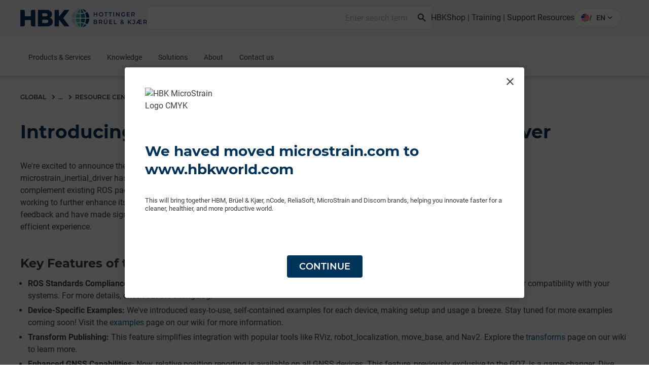

--- FILE ---
content_type: text/html;charset=utf-8
request_url: https://www.hbkworld.com/en/knowledge/resource-center/articles/introducing-version-400-of-the-microstrain-ros-driver
body_size: 40098
content:

<!DOCTYPE HTML>
<html lang="en">
<head>
    <meta charset="UTF-8"/>
    <meta name="lang" content="en"/>
    
    

    <title>
        Introducing Version 4.0.0 of the MicroStrain ROS Driver
         | HBK
    </title>
    
    <meta name="description" content="Discover what&#39;s new in MicroStrain&#39;s newest ROS driver. Get enhanced GNSS, transform publishing, and full ROS compliance for autonomous robotics."/>
    
    <meta name="template" content="article-page"/>
    <meta name="viewport" content="width=device-width, initial-scale=1"/>
    
    
    
    
    
    
    

    
    
    <meta name="loginURL" content="https://www.hbkworld.com/en/login"/>
    <meta name="defaultUnitSystem" content="metric"/>

    
    
    

    
        <script src="/etc.clientlibs/digitalxn/base/clientlibs/publish/components/store-context.min.9b80cb236f65786bc2fc66a5c4ba0358.js"></script>

    



    

<link rel="canonical" href="https://www.hbkworld.com/en/knowledge/resource-center/articles/introducing-version-400-of-the-microstrain-ros-driver"/>


    
<meta property="twitter:card" content="summary_large_image"/>
<meta property="og:site_name" content="HBK World"/>
<meta property="twitter:site" content="HBK World"/>
<meta property="og:title" content="Introducing Version 4.0.0 of the MicroStrain ROS Driver"/>
<meta property="twitter:title" content="Introducing Version 4.0.0 of the MicroStrain ROS Driver"/>
<meta property="og:description" content="Discover what&#39;s new in MicroStrain&#39;s newest ROS driver. Get enhanced GNSS, transform publishing, and full ROS compliance for autonomous robotics."/>
<meta property="twitter:description" content="Discover what&#39;s new in MicroStrain&#39;s newest ROS driver. Get enhanced GNSS, transform publishing, and full ROS compliance for autonomous robotics."/>
<meta property="og:url" content="https://www.hbkworld.com/en/knowledge/resource-center/articles/introducing-version-400-of-the-microstrain-ros-driver"/>
<meta property="og:image" content="http://media.hbkworld.com/transform/ebd863c0-35b7-4740-8327-a73d8fbbcfcd/MicroStrain-Laptop-ROS-Coding?io=transform:fill,width:2560&amp;quality=80"/>
<meta property="twitter:image" content="http://media.hbkworld.com/transform/ebd863c0-35b7-4740-8327-a73d8fbbcfcd/MicroStrain-Laptop-ROS-Coding?io=transform:fill,width:2560&amp;quality=80"/>

    
    
    
    
    
            <style type="text/css">
                
            </style>
    




    
        <link rel="stylesheet" href="/etc.clientlibs/digitalxn/base/clientlibs/merged/publish-merged.min.26e1d5309d359f5f2e340cf72a7507e9.css" type="text/css">

    

    
        <script defer src="/etc.clientlibs/digitalxn/base/clientlibs/commons.min.71405200e1975d3a3662b2cafad35344.js"></script>
<script defer src="/etc.clientlibs/digitalxn/base/clientlibs/libraries.min.84b8c4c47e39e0b1cc5d3192f419c2c7.js"></script>
<script defer src="/etc.clientlibs/digitalxn/base/clientlibs/merged/libraries/hubspot.min.bb2d9d3fcee74a59355fbcc3fc372865.js"></script>

    

    
    
        <script defer src="/etc.clientlibs/digitalxn/base/clientlibs/merged/publish-merged.min.7ac7f5c0818f41ba744da7d2e45cac80.js"></script>

    







    <link rel="stylesheet" href="/etc.clientlibs/hbkworld-ecom/clientlibs/clientlib-dependencies.min.d41d8cd98f00b204e9800998ecf8427e.css" type="text/css">
<link rel="stylesheet" href="/etc.clientlibs/hbkworld-ecom/clientlibs/clientlib-site.min.1d13ddd4b6a962083f854d7f74f00f6d.css" type="text/css">



    <script defer src="/etc.clientlibs/hbkworld-ecom/clientlibs/clientlib-dependencies.min.d41d8cd98f00b204e9800998ecf8427e.js"></script>


    <meta name="runMode" content="publish"/>
    
    
    

    

    
    
    

    
    <link rel="icon" sizes="192x192" href="/etc.clientlibs/digitalxn/base/clientlibs/site/resources/icon-192x192.png"/>
    <link rel="apple-touch-icon" sizes="180x180" href="/etc.clientlibs/digitalxn/base/clientlibs/site/resources/apple-touch-icon-180x180.png"/>
    <link rel="apple-touch-icon" sizes="167x167" href="/etc.clientlibs/digitalxn/base/clientlibs/site/resources/apple-touch-icon-167x167.png"/>
    <link rel="apple-touch-icon" sizes="152x152" href="/etc.clientlibs/digitalxn/base/clientlibs/site/resources/apple-touch-icon-152x152.png"/>
    <link rel="apple-touch-icon" sizes="120x120" href="/etc.clientlibs/digitalxn/base/clientlibs/site/resources/apple-touch-icon-120x120.png"/>
    <meta name="msapplication-square310x310logo" content="/etc.clientlibs/digitalxn/base/clientlibs/site/resources/icon-310x310.png"/>
    <meta name="msapplication-wide310x150logo" content="/etc.clientlibs/digitalxn/base/clientlibs/site/resources/icon-310x150.png"/>
    <meta name="msapplication-square150x150logo" content="/etc.clientlibs/digitalxn/base/clientlibs/site/resources/icon-150x150.png"/>
    <meta name="msapplication-square70x70logo" content="/etc.clientlibs/digitalxn/base/clientlibs/site/resources/icon-70x70.png"/>

    
    
    
    
    
    
            <!-- Styles -->
<style>


.width-full .hbk-button--wrapper
{
   width: 100%;
}
.width-full .hbk-button{
    margin-bottom: .75rem;
}


  .unit-switcher.hidden {
    display: none;
  }

  .root:has(:is(.e-z-60):not(.e-hidden)) .cmp-tabs__tabpanel--active {
    animation: none;
    opacity: 1 !important;
    transform: none !important;
  }

  @media only screen and (min-width: 1025px) {
    .col-span-full.md\:col-span-8 .hbk-default-view,
    .col-span-full.md\:col-span-9 .hbk-default-view,
    .col-span-full.md\:col-span-10 .hbk-default-view,
    .col-span-full.md\:col-span-11 .hbk-default-view,
    .col-span-full .hbk-default-view {
      width: auto !important;
    }
  }

  .hbk-list-view .cmp-list__item-hovercard:hover .cmp-list__item-readtext::after {
    display: none;
  }

  .teaser.hbk-hero-banner .cmp-teaser__image .cmp-image__image {
    object-position: unset !important;
  }

  .hbk-list-view-text-only .cmp-list__item-title {
    -webkit-line-clamp: unset !important;
  }

  .productsearch .onsitesearch__filterarea-xs-footer__wrapper > .hbk-button:first-child {
    display: none;
  }

  @media only screen and (max-width: 1024px) {
    .onsitesearch__filterarea-xs-footer__wrapper .hbk-button {
      width: 100%;
    }
  }
.embed #custom-tabs-forms iframe {
    min-height: 80vw;
}
.cta-side-panel .cta-stickybar .cta-stickybar__right .add-to-cart.sticky-cta-btn {
    height:100%;
}
.megamenu .megamenu-content-col .hbk-megamenu-teaser .cmp-teaser{box-shadow:0 1.219px 2.438px 0 rgba(0,0,0,.16);border-radius:4px;overflow:hidden}.megamenu .megamenu-content-col .hbk-megamenu-teaser .cmp-teaser__content{padding:16px}.megamenu .megamenu-content-col .hbk-megamenu-teaser .cmp-teaser__title{font-size:20px;line-height:24px;font-weight:700;margin-bottom:3px}.megamenu .megamenu-content-col .hbk-megamenu-teaser .cmp-teaser__description{font-size:14px;line-height:20px;margin-bottom:23px}.megamenu .megamenu-content-col .hbk-megamenu-teaser .cmp-teaser__description p{color:#00335a}.megamenu .megamenu-content-col .hbk-megamenu-teaser .cmp-teaser__action-container{margin-top:0}.megamenu .megamenu-content-col .hbk-megamenu-teaser .cmp-teaser__action-container .hbk-button{margin-bottom:0}.megamenu .megamenu-content-col .hbk-megamenu-teaser .cmp-teaser__action-container .cmp-teaser__linktext{line-height:24px;font-weight:500}
</style>

<!-- External Scripts -->
<script defer src="https://fast.wistia.com/assets/external/E-v1.js"></script>
<script id="CookieConsent" defer src="https://policy.app.cookieinformation.com/uc.js" data-culture="EN" type="text/javascript"></script>

<!-- Digital Data Initialization -->
<script defer>
  var digitalData = digitalData || {};
  digitalData = {
    page: {
      pageInfo: {
        pageName: document.title,
        server: location.hostname,
        templateType: document.querySelector('meta[name="template"]').content,
        pageUrl: location.href
      }
    },
    referrer: document.referrer,
    user: {
      profile: {
        profileID: "anonymous",
        profileLevel: ""
      }
    },
    product: {
      productInfo: {
        productName: "",
        sku: "",
        manufacturer: ""
      },
      category: {
        primaryCategory: ""
      },
      attributes: {
        productType: ""
      }
    }
  };
</script>

<!-- Tagging Logic -->
<script defer>
  document.addEventListener("DOMContentLoaded", () => {
    let aem_tags = Object.values(adobeDataLayer.getState("page"))[0]["xdm:tags"];
    let tagging = new Map();

    aem_tags.forEach(tag => {
      let [parent, child] = tag.split("/");
      if (tagging.has(parent)) {
        tagging.get(parent).push(child);
      } else {
        tagging.set(parent, [child]);
      }
    });

    let tagging_obj = {};
    for (const [parent, children] of tagging.entries()) {
      tagging_obj[parent] = children.join(",");
    }

    digitalData.pageTags = tagging_obj;
  });
</script>

<!-- Google Tag Manager -->
<script defer>
  (function (w, d, s, l, i) {
    w[l] = w[l] || [];
    w[l].push({ 'gtm.start': new Date().getTime(), event: 'gtm.js' });
    var f = d.getElementsByTagName(s)[0],
        j = d.createElement(s),
        dl = l !== 'dataLayer' ? '&l=' + l : '';
    j.async = true;
    j.src = 'https://www.googletagmanager.com/gtm.js?id=' + i + dl;
    f.parentNode.insertBefore(j, f);
  })(window, document, 'script', 'dataLayer', 'GTM-TN47P45');
</script>

<!-- HubSpot Embed Code -->
<script type="text/javascript" id="hs-script-loader" defer src="//js.hs-scripts.com/8359431.js"></script>

<!-- Adobe Data Collection Script -->
<script type="text/javascript" defer data-consent-src="https://assets.adobedtm.com/0f459f6d3894/db991e83c638/launch-c2e504132bd1.min.js" data-category-consent="cookie_cat_statistic">
</script>
    
    


</head>
<body class="root articlepage page basicpage" id="app" data-cmp-data-layer-enabled>
<script>
    window.adobeDataLayer = window.adobeDataLayer || [];
    adobeDataLayer.push({
        page: JSON.parse("{\x22page\u002D785cf3130c\x22:{\x22@type\x22:\x22hbkworld\/base\/components\/pagetypes\/articlepage\/v2\/articlepage\x22,\x22repo:modifyDate\x22:\x222025\u002D07\u002D10T20:01:12Z\x22,\x22dc:title\x22:\x22Introducing Version 4.0.0 of the MicroStrain ROS Driver\x22,\x22dc:description\x22:\x22Discover what\x27s new in MicroStrain\x27s newest ROS driver. Get enhanced GNSS, transform publishing, and full ROS compliance for autonomous robotics.\x22,\x22xdm:template\x22:\x22\/conf\/hbkworld\/settings\/wcm\/templates\/article\u002Dpage\x22,\x22xdm:language\x22:\x22en\x22,\x22xdm:tags\x22:[\x22Content type\/Article\x22,\x22Solution\/Smart Sensors\x22,\x22Language\/English\x22],\x22repo:path\x22:\x22\/content\/hbkworld\/global\/en\/knowledge\/resource\u002Dcenter\/articles\/introducing\u002Dversion\u002D400\u002Dof\u002Dthe\u002Dmicrostrain\u002Dros\u002Ddriver.html\x22}}"),
        event:'cmp:show',
        eventInfo: {
            path: 'page.page\u002D785cf3130c'
        }
    });
</script>


    




    



    
    
<div id="experiencefragment-626b7724cb" class="cmp-experiencefragment cmp-experiencefragment--"><div class="xfpage page basicpage">
<div class="xf-content-height">
    

    
    
    
    <div id="container-1011e63799" class="cmp-container">
        
        <div class="content-container wrapper-container"><!-- SDI include (path: /content/experience-fragments/hbkworld/global/en/header/sdi---header-v2/_jcr_content/root/container.xf.html/hbkworld/base/components/sdicontainer/v1/sdicontainer, resourceType: hbkworld/base/components/sdicontainer/v1/sdicontainer) -->


    
    
    
    <div id="sdicontainer-890c109ff1" class="cmp-container">
        
        <header data-nc="Header" class="hbk-header">

    
    
  
    
    <div class="hbk-header__metabar hbk-header__metabar--quick-search">
        
            <input type="hidden" id="typesense-config" name="typesenseConfig" value="{&#34;protocol&#34;:&#34;https&#34;,&#34;host&#34;:&#34;lj7s639txz80b5v1p-1.a1.typesense.net&#34;,&#34;port&#34;:&#34;443&#34;,&#34;apiKey&#34;:&#34;CFkCUzYMa8Htj12ga02YKnpWybKqoTYI&#34;,&#34;indexName&#34;:&#34;hbk_prod_content_v2&#34;,&#34;productIndexName&#34;:&#34;hbk_prod_product_v1&#34;,&#34;maxFacetValue&#34;:&#34;200&#34;}"/>
        
        <div class="hbk-header__container hbk-header__container--metabar">
            <div class="hbk-header__metabar--logo">
              <a class="hbk-header__logo">
                
                
                <img src="/etc.clientlibs/digitalxn/base/clientlibs/publish/resources/assets/hbk-logo--mobile.png" class="hbk-header__logo-image--mobile sm:mr-0"/>
                <img src="/etc.clientlibs/digitalxn/base/clientlibs/publish/resources/assets/hbk-logo--desktop.png" class="hbk-header__logo-image--desktop"/>
              </a>
            </div>
            <div class="hbk-header__metabar--quick-search__wrapper">
                


<input type="hidden" id="typesenseConfigQuickSearch" name="typesenseConfigQuickSearch" value="{&#34;protocol&#34;:&#34;https&#34;,&#34;host&#34;:&#34;lj7s639txz80b5v1p-1.a1.typesense.net&#34;,&#34;port&#34;:&#34;443&#34;,&#34;apiKey&#34;:&#34;CFkCUzYMa8Htj12ga02YKnpWybKqoTYI&#34;,&#34;indexName&#34;:&#34;hbk_prod_content_v2&#34;,&#34;productIndexName&#34;:&#34;hbk_prod_product_v1&#34;,&#34;maxFacetValue&#34;:&#34;200&#34;}"/>


    <input type="hidden" id="quickSearchActionUri" name="quickSearchActionUri" value="https://www.hbkworld.com/en/search"/>
    <input type="hidden" id="qsPlaceholderText" name="qsPlaceholderText" value="Enter search term"/>
    <input type="hidden" id="qsShowSuggestion" name="qsShowSuggestion" value="true"/>
    <input type="hidden" id="qsSuggestionLimit" name="qsSuggestionLimit" value="5"/>
    <input type="hidden" id="qsShowQuickPage" name="qsShowQuickPage" value="true"/>
    <input type="hidden" id="qsQuickPageLimit" name="qsQuickPageLimit" value="5"/>
    <input type="hidden" id="qsShowQuickProduct" name="qsShowQuickProduct" value="false"/>
    <input type="hidden" id="qsQuickProductLimit" name="qsQuickProductLimit" value="5"/>




    <div class="quick-search" data-nc="Quicksearch" data-restricted-paths="/en,/fr,/de,/es,/zh,/it,/ja,/pt,/ko">
        <div class="quick-search__menu" title="Search">
            <span class="search-icon"></span>
        </div>
        <div class="quick-search__content">
            <div class="quick-search__form">
                <div class="suggestion-panel">
                    <div id="autocomplete"></div>
                </div>
            </div>
        </div>
    </div>

            </div>
            <div class="hbk-header__right">
              <div class="hbk-header__link">
                  <div data-cmp-data-layer="{&#34;text-85fd29f8fb&#34;:{&#34;@type&#34;:&#34;digitalxn/base/components/text/v1/text&#34;,&#34;repo:modifyDate&#34;:&#34;2025-12-03T21:33:22Z&#34;,&#34;xdm:text&#34;:&#34;&lt;p style=\&#34;text-align: right;\&#34;>&lt;a title=\&#34;Visit our eCommerce platform for HBK Products\&#34; href=\&#34;https://www.hbm.com/hbmshop\&#34;>HBKShop&lt;/a> |&amp;nbsp;&lt;a href=\&#34;/content/hbkworld/global/en/knowledge/academy/training-courses.html\&#34;>Training&lt;/a>&amp;nbsp;| &lt;a href=\&#34;/content/hbkworld/global/en/products/support-resources.html\&#34;>Support Resources&lt;/a>&lt;/p>\r\n&#34;}}" id="text-85fd29f8fb" class="cmp-text hbk-default-view" data-nc="Text">
    <p style="text-align: right;"><a title="Visit our eCommerce platform for HBK Products" href="https://www.hbm.com/hbmshop" target="_blank">HBKShop</a> | <a href="https://www.hbkworld.com/en/knowledge/academy/training-courses">Training</a> | <a href="https://www.hbkworld.com/en/products/support-resources">Support Resources</a></p>

</div>

    


              </div>
              <div class="hbk-languagenavigation">
                  <div>
    <language-selector :model-data="{
            'countryLabel': 'Country',
            'languageLabel': 'Languages',
            'applyButtonLabel': 'APPLY',
            'items': [{&#34;language&#34;:&#34;English&#34;,&#34;languageISO&#34;:&#34;en&#34;,&#34;path&#34;:&#34;https://www.hbkworld.com/en&#34;},{&#34;language&#34;:&#34;Français&#34;,&#34;languageISO&#34;:&#34;fr&#34;,&#34;path&#34;:&#34;https://www.hbkworld.com/fr&#34;},{&#34;language&#34;:&#34;Deutsch&#34;,&#34;languageISO&#34;:&#34;de&#34;,&#34;path&#34;:&#34;https://www.hbkworld.com/de&#34;},{&#34;language&#34;:&#34;Español&#34;,&#34;languageISO&#34;:&#34;es&#34;,&#34;path&#34;:&#34;https://www.hbkworld.com/es&#34;},{&#34;language&#34;:&#34;中文&#34;,&#34;languageISO&#34;:&#34;zh&#34;,&#34;path&#34;:&#34;https://www.hbkworld.com/zh&#34;},{&#34;language&#34;:&#34;Italiano&#34;,&#34;languageISO&#34;:&#34;it&#34;,&#34;path&#34;:&#34;https://www.hbkworld.com/it&#34;},{&#34;language&#34;:&#34;日本語&#34;,&#34;languageISO&#34;:&#34;ja&#34;,&#34;path&#34;:&#34;https://www.hbkworld.com/ja&#34;},{&#34;language&#34;:&#34;Português&#34;,&#34;languageISO&#34;:&#34;pt&#34;,&#34;path&#34;:&#34;https://www.hbkworld.com/pt&#34;},{&#34;language&#34;:&#34;한국인&#34;,&#34;languageISO&#34;:&#34;ko&#34;,&#34;path&#34;:&#34;https://www.hbkworld.com/ko&#34;}],
            'currentLanguageLabel': '',
            'selectedCountries': '[{&#34;name&#34;:&#34;Germany&#34;,&#34;iso&#34;:&#34;de&#34;},{&#34;name&#34;:&#34;Spain&#34;,&#34;iso&#34;:&#34;es&#34;},{&#34;name&#34;:&#34;Brazil&#34;,&#34;iso&#34;:&#34;br&#34;},{&#34;name&#34;:&#34;United States of America&#34;,&#34;iso&#34;:&#34;us&#34;},{&#34;name&#34;:&#34;Japan&#34;,&#34;iso&#34;:&#34;jp&#34;},{&#34;name&#34;:&#34;Korea&#34;,&#34;iso&#34;:&#34;kr&#34;},{&#34;name&#34;:&#34;France&#34;,&#34;iso&#34;:&#34;fr&#34;},{&#34;name&#34;:&#34;Denmark&#34;,&#34;iso&#34;:&#34;dk&#34;}]',
            'currentLangISO': 'en'
        }">
    </language-selector>
</div>

              </div>
            </div>
        </div>
    </div>

    <div class="hbk-header__wrapper e-px-20">
      <div class="hbk-menuButton__base">
        <button class="hbk-menuButton__wrapper" aria-label="Toggle Navigation">
          <span class="hbk-menuButton__icon hbk-menuButton__icon-top">
            <span class="hbk-menuButton__icon-line hbk-menuButton__icon-line-top"></span>
          </span>
          <span class="hbk-menuButton__icon hbk-menuButton__icon-mid">
            <span class="hbk-menuButton__icon-line hbk-menuButton__icon-line-mid"></span>
          </span>
          <span class="hbk-menuButton__icon hbk-menuButton__icon-bottom">
            <span class="hbk-menuButton__icon-line hbk-menuButton__icon-line-bottom"></span>
          </span>
        </button>
      </div>

      <div class="hbk-header__container hbk-header__container--main e-relative ">
      <div class="hbk-header__metabar--logo">
        <a class="hbk-header__logo">
          
          
          <img src="/etc.clientlibs/digitalxn/base/clientlibs/publish/resources/assets/hbk-logo--mobile.png" class="hbk-header__logo-image--mobile sm:mr-0"/>
          <img src="/etc.clientlibs/digitalxn/base/clientlibs/publish/resources/assets/hbk-logo--desktop.png" class="hbk-header__logo-image--desktop"/>
        </a>
      </div>

        
        
          <div class="hbk-languagenavigation hbk-languagenavigation-cs-mobile hbk-languagenavigation--hidden-on-desktop">
            <input type="checkbox" class="hbk-languagenavigation__toggle-check"/>
            <div>
    <language-selector :model-data="{
            'countryLabel': 'Country',
            'languageLabel': 'Languages',
            'applyButtonLabel': 'APPLY',
            'items': [{&#34;language&#34;:&#34;English&#34;,&#34;languageISO&#34;:&#34;en&#34;,&#34;path&#34;:&#34;https://www.hbkworld.com/en&#34;},{&#34;language&#34;:&#34;Français&#34;,&#34;languageISO&#34;:&#34;fr&#34;,&#34;path&#34;:&#34;https://www.hbkworld.com/fr&#34;},{&#34;language&#34;:&#34;Deutsch&#34;,&#34;languageISO&#34;:&#34;de&#34;,&#34;path&#34;:&#34;https://www.hbkworld.com/de&#34;},{&#34;language&#34;:&#34;Español&#34;,&#34;languageISO&#34;:&#34;es&#34;,&#34;path&#34;:&#34;https://www.hbkworld.com/es&#34;},{&#34;language&#34;:&#34;中文&#34;,&#34;languageISO&#34;:&#34;zh&#34;,&#34;path&#34;:&#34;https://www.hbkworld.com/zh&#34;},{&#34;language&#34;:&#34;Italiano&#34;,&#34;languageISO&#34;:&#34;it&#34;,&#34;path&#34;:&#34;https://www.hbkworld.com/it&#34;},{&#34;language&#34;:&#34;日本語&#34;,&#34;languageISO&#34;:&#34;ja&#34;,&#34;path&#34;:&#34;https://www.hbkworld.com/ja&#34;},{&#34;language&#34;:&#34;Português&#34;,&#34;languageISO&#34;:&#34;pt&#34;,&#34;path&#34;:&#34;https://www.hbkworld.com/pt&#34;},{&#34;language&#34;:&#34;한국인&#34;,&#34;languageISO&#34;:&#34;ko&#34;,&#34;path&#34;:&#34;https://www.hbkworld.com/ko&#34;}],
            'currentLanguageLabel': '',
            'selectedCountries': '[{&#34;name&#34;:&#34;Germany&#34;,&#34;iso&#34;:&#34;de&#34;},{&#34;name&#34;:&#34;Spain&#34;,&#34;iso&#34;:&#34;es&#34;},{&#34;name&#34;:&#34;Brazil&#34;,&#34;iso&#34;:&#34;br&#34;},{&#34;name&#34;:&#34;United States of America&#34;,&#34;iso&#34;:&#34;us&#34;},{&#34;name&#34;:&#34;Japan&#34;,&#34;iso&#34;:&#34;jp&#34;},{&#34;name&#34;:&#34;Korea&#34;,&#34;iso&#34;:&#34;kr&#34;},{&#34;name&#34;:&#34;France&#34;,&#34;iso&#34;:&#34;fr&#34;},{&#34;name&#34;:&#34;Denmark&#34;,&#34;iso&#34;:&#34;dk&#34;}]',
            'currentLangISO': 'en'
        }">
    </language-selector>
</div>

          </div>
  
          <div class="cmp-megamenu print:e-hidden" data-nc="Megamenu">
            

<div class="megamenu">
    <input type="hidden" id="seeAllText" name="seeAllText" value="See All"/>
    <input type="hidden" id="mainMenuText" name="mainMenuText" value="Main Menu"/>
    
    <nav class="megamenu-navigation">
        <ul class="megamenu-navigation__list" data-parent="/content/hbkworld/global/en">
            
                <li data-id="megamenu-c66c5bcf80-item-3d7dfee1a3" class="megamenu-navigation__list-item has-children">
                    <a href="https://www.hbkworld.com/en/products">Products &amp; Services</a>
                    <span class="megamenu__navigation-arrow"></span>
                </li>
            
                <li data-id="megamenu-c66c5bcf80-item-a8207c0bc7" class="megamenu-navigation__list-item has-children">
                    <a href="https://www.hbkworld.com/en/knowledge">Knowledge</a>
                    <span class="megamenu__navigation-arrow"></span>
                </li>
            
                <li data-id="megamenu-c66c5bcf80-item-c629505bd6" class="megamenu-navigation__list-item has-children">
                    <a href="https://www.hbkworld.com/en/solutions">Solutions</a>
                    <span class="megamenu__navigation-arrow"></span>
                </li>
            
                <li data-id="megamenu-c66c5bcf80-item-bf99b14980" class="megamenu-navigation__list-item has-children">
                    <a href="https://www.hbkworld.com/en/about">About</a>
                    <span class="megamenu__navigation-arrow"></span>
                </li>
            
                <li data-id="megamenu-c66c5bcf80-item-d7aab78f4e" class="megamenu-navigation__list-item ">
                    <a href="https://www.hbkworld.com/en/contact-us">Contact us</a>
                    <span class="megamenu__navigation-arrow"></span>
                </li>
            
        </ul>
    </nav>
    <div class="megamenu__overlay">
        <div>
            <div class="megamenu__inner">
                <div class="megamenu-col megamenu-col-1">
                    <div class="megamenu-col-header">
                        <span class="material-icons">arrow_back_ios</span>
                        <h4 class="megamenu__menu-title">Main Menu</h4>
                    </div>

                    
                    <div class="megamenu__list-wrapper">
                        <div>
                            <ul class="megamenu__list" data-parent="megamenu-c66c5bcf80-item-3d7dfee1a3">
                                
                                    <li data-id="megamenu-c66c5bcf80-item-9a4b60df27" class="megamenu__listItem has-children">
                                        <a href="https://www.hbkworld.com/en/products/instruments" class="megamenu__listItem-title">Systems &amp; Data Acquisition</a>
                                        <span class="megamenu__navigation-arrow"></span>
                                    </li>
                                
                                    <li data-id="megamenu-c66c5bcf80-item-ec792fc4a7" class="megamenu__listItem has-children">
                                        <a href="https://www.hbkworld.com/en/products/software" class="megamenu__listItem-title">Software</a>
                                        <span class="megamenu__navigation-arrow"></span>
                                    </li>
                                
                                    <li data-id="megamenu-c66c5bcf80-item-02bf309c4e" class="megamenu__listItem has-children">
                                        <a href="https://www.hbkworld.com/en/products/transducers" class="megamenu__listItem-title">Sensors</a>
                                        <span class="megamenu__navigation-arrow"></span>
                                    </li>
                                
                                    <li data-id="megamenu-c66c5bcf80-item-da43fda969" class="megamenu__listItem has-children">
                                        <a href="https://www.hbkworld.com/en/products/integrated-systems" class="megamenu__listItem-title">Integrated Systems</a>
                                        <span class="megamenu__navigation-arrow"></span>
                                    </li>
                                
                                    <li data-id="megamenu-c66c5bcf80-item-abf2445562" class="megamenu__listItem has-children">
                                        <a href="https://www.hbkworld.com/en/products/calibration" class="megamenu__listItem-title">Calibration</a>
                                        <span class="megamenu__navigation-arrow"></span>
                                    </li>
                                
                                    <li data-id="megamenu-c66c5bcf80-item-7fdc4c2508" class="megamenu__listItem ">
                                        <a href="https://www.hbkworld.com/en/products/installation-start-up" class="megamenu__listItem-title">Installation &amp; Start-up</a>
                                        <span class="megamenu__navigation-arrow"></span>
                                    </li>
                                
                                    <li data-id="megamenu-c66c5bcf80-item-55b2cad718" class="megamenu__listItem ">
                                        <a href="https://www.hbkworld.com/en/products/maintenance" class="megamenu__listItem-title">Maintenance</a>
                                        <span class="megamenu__navigation-arrow"></span>
                                    </li>
                                
                                    <li data-id="megamenu-c66c5bcf80-item-f85aa97de3" class="megamenu__listItem ">
                                        <a href="https://www.hbkworld.com/en/products/repair" class="megamenu__listItem-title">Repair</a>
                                        <span class="megamenu__navigation-arrow"></span>
                                    </li>
                                
                                    <li data-id="megamenu-c66c5bcf80-item-a0985d602b" class="megamenu__listItem ">
                                        <a href="https://www.hbkworld.com/en/products/materials-characterisation-test-lab" class="megamenu__listItem-title">Fatigue Testing Lab &amp; Materials Characterisation </a>
                                        <span class="megamenu__navigation-arrow"></span>
                                    </li>
                                
                            </ul>
                        
                            <ul class="megamenu__list" data-parent="megamenu-c66c5bcf80-item-a8207c0bc7">
                                
                                    <li data-id="megamenu-c66c5bcf80-item-10acf4a5ec" class="megamenu__listItem has-children">
                                        <a href="https://www.hbkworld.com/en/knowledge/academy" class="megamenu__listItem-title">Academy</a>
                                        <span class="megamenu__navigation-arrow"></span>
                                    </li>
                                
                                    <li data-id="megamenu-c66c5bcf80-item-23a0d6cb4e" class="megamenu__listItem ">
                                        <a href="https://www.hbkworld.com/en/knowledge/events" class="megamenu__listItem-title">Events</a>
                                        <span class="megamenu__navigation-arrow"></span>
                                    </li>
                                
                                    <li data-id="megamenu-c66c5bcf80-item-a7120541f9" class="megamenu__listItem has-children">
                                        <a href="https://www.hbkworld.com/en/knowledge/resource-center" class="megamenu__listItem-title">Resource Center</a>
                                        <span class="megamenu__navigation-arrow"></span>
                                    </li>
                                
                            </ul>
                        
                            <ul class="megamenu__list" data-parent="megamenu-c66c5bcf80-item-c629505bd6">
                                
                                    <li data-id="megamenu-c66c5bcf80-item-4b75f3140a" class="megamenu__listItem has-children">
                                        <a href="https://www.hbkworld.com/en/solutions/applications" class="megamenu__listItem-title">Applications</a>
                                        <span class="megamenu__navigation-arrow"></span>
                                    </li>
                                
                                    <li data-id="megamenu-c66c5bcf80-item-500fadae24" class="megamenu__listItem has-children">
                                        <a href="https://www.hbkworld.com/en/solutions/industries" class="megamenu__listItem-title">Industries</a>
                                        <span class="megamenu__navigation-arrow"></span>
                                    </li>
                                
                                    <li data-id="megamenu-c66c5bcf80-item-e0ff1273f3" class="megamenu__listItem has-children">
                                        <a href="https://www.hbkworld.com/en/solutions/insights" class="megamenu__listItem-title">Insights</a>
                                        <span class="megamenu__navigation-arrow"></span>
                                    </li>
                                
                            </ul>
                        
                            <ul class="megamenu__list" data-parent="megamenu-c66c5bcf80-item-bf99b14980">
                                
                                    <li data-id="megamenu-c66c5bcf80-item-c2d6cccd45" class="megamenu__listItem ">
                                        <a href="https://www.hbkworld.com/en/about/organisations-memberships" class="megamenu__listItem-title">Organisations &amp; Memberships</a>
                                        <span class="megamenu__navigation-arrow"></span>
                                    </li>
                                
                                    <li data-id="megamenu-c66c5bcf80-item-362888d0c3" class="megamenu__listItem ">
                                        <a href="https://www.hbkworld.com/en/about/export-control" class="megamenu__listItem-title">Export Control</a>
                                        <span class="megamenu__navigation-arrow"></span>
                                    </li>
                                
                                    <li data-id="megamenu-c66c5bcf80-item-7291d6fa8d" class="megamenu__listItem has-children">
                                        <a href="https://www.hbkworld.com/en/about/sustainability" class="megamenu__listItem-title">Sustainability</a>
                                        <span class="megamenu__navigation-arrow"></span>
                                    </li>
                                
                                    <li data-id="megamenu-c66c5bcf80-item-8472604b92" class="megamenu__listItem has-children">
                                        <a href="https://www.hbkworld.com/en/about/our-business" class="megamenu__listItem-title">Our Business</a>
                                        <span class="megamenu__navigation-arrow"></span>
                                    </li>
                                
                                    <li data-id="megamenu-c66c5bcf80-item-d10b8fb617" class="megamenu__listItem has-children">
                                        <a href="https://www.hbkworld.com/en/about/our-history" class="megamenu__listItem-title">Our History</a>
                                        <span class="megamenu__navigation-arrow"></span>
                                    </li>
                                
                                    <li data-id="megamenu-c66c5bcf80-item-227c5f8fea" class="megamenu__listItem ">
                                        <a href="https://www.hbkworld.com/en/about/news" class="megamenu__listItem-title">News</a>
                                        <span class="megamenu__navigation-arrow"></span>
                                    </li>
                                
                                    <li data-id="megamenu-c66c5bcf80-item-95268c09e0" class="megamenu__listItem ">
                                        <a href="https://www.hbkworld.com/en/about/careers" class="megamenu__listItem-title">Careers</a>
                                        <span class="megamenu__navigation-arrow"></span>
                                    </li>
                                
                            </ul>
                        </div>
                        
                            
                                <div class="megamenu__seeAll-wrapper">
                                    <a data-seeallid="megamenu-c66c5bcf80-item-3d7dfee1a3" href="https://www.hbkworld.com/en/products" class="megamenu__seeAll">
                                        See All
                                    </a>
                                </div>
                            
                        
                            
                                <div class="megamenu__seeAll-wrapper">
                                    <a data-seeallid="megamenu-c66c5bcf80-item-a8207c0bc7" href="https://www.hbkworld.com/en/knowledge" class="megamenu__seeAll">
                                        See All
                                    </a>
                                </div>
                            
                        
                            
                                <div class="megamenu__seeAll-wrapper">
                                    <a data-seeallid="megamenu-c66c5bcf80-item-c629505bd6" href="https://www.hbkworld.com/en/solutions" class="megamenu__seeAll">
                                        See All
                                    </a>
                                </div>
                            
                        
                            
                                <div class="megamenu__seeAll-wrapper">
                                    <a data-seeallid="megamenu-c66c5bcf80-item-bf99b14980" href="https://www.hbkworld.com/en/about" class="megamenu__seeAll">
                                        See All
                                    </a>
                                </div>
                            
                        
                            
                        

                    </div>
                </div>
                <div class="megamenu-col megamenu-col-2">
                    <div class="megamenu-col-header">
                        <span class="material-icons">arrow_back_ios</span>
                        <h4 class="megamenu__menu-title">Main Menu</h4>
                    </div>

                    
                    <div class="megamenu__list-wrapper">
                        <div>
                            <ul class="megamenu__list" data-parent="megamenu-c66c5bcf80-item-9a4b60df27">
                                
                                    <li data-id="megamenu-c66c5bcf80-item-2605ceaf66" class="megamenu__listItem has-children">
                                        <a href="https://www.hbkworld.com/en/products/instruments/mechanical-structural-daq" class="megamenu__listItem-title">Mechanical &amp; structural DAQ systems</a>
                                        <span class="megamenu__navigation-arrow"></span>
                                    </li>
                                
                                    <li data-id="megamenu-c66c5bcf80-item-a2fd2bb39a" class="megamenu__listItem has-children">
                                        <a href="https://www.hbkworld.com/en/products/instruments/sound-vibration-daq" class="megamenu__listItem-title">Sound &amp; Vibration DAQ systems</a>
                                        <span class="megamenu__navigation-arrow"></span>
                                    </li>
                                
                                    <li data-id="megamenu-c66c5bcf80-item-4389090fdd" class="megamenu__listItem has-children">
                                        <a href="https://www.hbkworld.com/en/products/instruments/industrial-electronics" class="megamenu__listItem-title">Industrial electronics</a>
                                        <span class="megamenu__navigation-arrow"></span>
                                    </li>
                                
                                    <li data-id="megamenu-c66c5bcf80-item-a455ba2e12" class="megamenu__listItem ">
                                        <a href="https://www.hbkworld.com/en/products/instruments/simulator-systems" class="megamenu__listItem-title">Simulator Systems</a>
                                        <span class="megamenu__navigation-arrow"></span>
                                    </li>
                                
                                    <li data-id="megamenu-c66c5bcf80-item-ef460cd5cf" class="megamenu__listItem has-children">
                                        <a href="https://www.hbkworld.com/en/products/instruments/power-analyser" class="megamenu__listItem-title">Electric power analyzers</a>
                                        <span class="megamenu__navigation-arrow"></span>
                                    </li>
                                
                                    <li data-id="megamenu-c66c5bcf80-item-138cd42e05" class="megamenu__listItem has-children">
                                        <a href="https://www.hbkworld.com/en/products/instruments/handheld" class="megamenu__listItem-title">S&amp;V Handheld devices</a>
                                        <span class="megamenu__navigation-arrow"></span>
                                    </li>
                                
                                    <li data-id="megamenu-c66c5bcf80-item-fc3abe8a53" class="megamenu__listItem has-children">
                                        <a href="https://www.hbkworld.com/en/products/instruments/wireless-daq-systems" class="megamenu__listItem-title">Wireless DAQ Systems</a>
                                        <span class="megamenu__navigation-arrow"></span>
                                    </li>
                                
                            </ul>
                        
                            <ul class="megamenu__list" data-parent="megamenu-c66c5bcf80-item-ec792fc4a7">
                                
                                    <li data-id="megamenu-c66c5bcf80-item-135bc08ad4" class="megamenu__listItem has-children">
                                        <a href="https://www.hbkworld.com/en/products/software/daq" class="megamenu__listItem-title">DAQ</a>
                                        <span class="megamenu__navigation-arrow"></span>
                                    </li>
                                
                                    <li data-id="megamenu-c66c5bcf80-item-01c2f8dcaf" class="megamenu__listItem has-children">
                                        <a href="https://www.hbkworld.com/en/products/software/drivers-api" class="megamenu__listItem-title">Drivers API</a>
                                        <span class="megamenu__navigation-arrow"></span>
                                    </li>
                                
                                    <li data-id="megamenu-c66c5bcf80-item-5ded8d2b7a" class="megamenu__listItem has-children">
                                        <a href="https://www.hbkworld.com/en/products/software/durability" class="megamenu__listItem-title">nCode - Durability and Fatigue Analysis</a>
                                        <span class="megamenu__navigation-arrow"></span>
                                    </li>
                                
                                    <li data-id="megamenu-c66c5bcf80-item-a00e16318b" class="megamenu__listItem has-children">
                                        <a href="https://www.hbkworld.com/en/products/software/reliability" class="megamenu__listItem-title">ReliaSoft - Reliability Analysis and Management</a>
                                        <span class="megamenu__navigation-arrow"></span>
                                    </li>
                                
                                    <li data-id="megamenu-c66c5bcf80-item-a21cdc191f" class="megamenu__listItem has-children">
                                        <a href="https://www.hbkworld.com/en/products/software/test-data-management" class="megamenu__listItem-title">Test Data Management</a>
                                        <span class="megamenu__navigation-arrow"></span>
                                    </li>
                                
                                    <li data-id="megamenu-c66c5bcf80-item-129a2ebbe5" class="megamenu__listItem has-children">
                                        <a href="https://www.hbkworld.com/en/products/software/utility" class="megamenu__listItem-title">Utility</a>
                                        <span class="megamenu__navigation-arrow"></span>
                                    </li>
                                
                                    <li data-id="megamenu-c66c5bcf80-item-3912b1dec4" class="megamenu__listItem has-children">
                                        <a href="https://www.hbkworld.com/en/products/software/vibration-control" class="megamenu__listItem-title">Vibration Control</a>
                                        <span class="megamenu__navigation-arrow"></span>
                                    </li>
                                
                                    <li data-id="megamenu-c66c5bcf80-item-59ed0b0e18" class="megamenu__listItem has-children">
                                        <a href="https://www.hbkworld.com/en/products/software/inertial-sensor-software" class="megamenu__listItem-title">Inertial Sensor Software</a>
                                        <span class="megamenu__navigation-arrow"></span>
                                    </li>
                                
                            </ul>
                        
                            <ul class="megamenu__list" data-parent="megamenu-c66c5bcf80-item-02bf309c4e">
                                
                                    <li data-id="megamenu-c66c5bcf80-item-889891d2c8" class="megamenu__listItem has-children">
                                        <a href="https://www.hbkworld.com/en/products/transducers/acoustic" class="megamenu__listItem-title">Acoustic</a>
                                        <span class="megamenu__navigation-arrow"></span>
                                    </li>
                                
                                    <li data-id="megamenu-c66c5bcf80-item-2deeb5a77a" class="megamenu__listItem has-children">
                                        <a href="https://www.hbkworld.com/en/products/transducers/current-voltage" class="megamenu__listItem-title">Current / voltage</a>
                                        <span class="megamenu__navigation-arrow"></span>
                                    </li>
                                
                                    <li data-id="megamenu-c66c5bcf80-item-b7ea0aa0d7" class="megamenu__listItem has-children">
                                        <a href="https://www.hbkworld.com/en/products/transducers/displacement" class="megamenu__listItem-title">Displacement</a>
                                        <span class="megamenu__navigation-arrow"></span>
                                    </li>
                                
                                    <li data-id="megamenu-c66c5bcf80-item-1358dec6a0" class="megamenu__listItem has-children">
                                        <a href="https://www.hbkworld.com/en/products/transducers/exciters" class="megamenu__listItem-title">Exciters</a>
                                        <span class="megamenu__navigation-arrow"></span>
                                    </li>
                                
                                    <li data-id="megamenu-c66c5bcf80-item-ad99d125e6" class="megamenu__listItem has-children">
                                        <a href="https://www.hbkworld.com/en/products/transducers/force" class="megamenu__listItem-title">Force</a>
                                        <span class="megamenu__navigation-arrow"></span>
                                    </li>
                                
                                    <li data-id="megamenu-c66c5bcf80-item-d6e3425dec" class="megamenu__listItem has-children">
                                        <a href="https://www.hbkworld.com/en/products/transducers/inertial-sensors" class="megamenu__listItem-title">Inertial Sensors</a>
                                        <span class="megamenu__navigation-arrow"></span>
                                    </li>
                                
                                    <li data-id="megamenu-c66c5bcf80-item-63b48527db" class="megamenu__listItem has-children">
                                        <a href="https://www.hbkworld.com/en/products/transducers/load-cells" class="megamenu__listItem-title">Load cells</a>
                                        <span class="megamenu__navigation-arrow"></span>
                                    </li>
                                
                                    <li data-id="megamenu-c66c5bcf80-item-ee8839f11e" class="megamenu__listItem ">
                                        <a href="https://www.hbkworld.com/en/products/transducers/multi-component" class="megamenu__listItem-title">Multi Component</a>
                                        <span class="megamenu__navigation-arrow"></span>
                                    </li>
                                
                                    <li data-id="megamenu-c66c5bcf80-item-9340d08348" class="megamenu__listItem has-children">
                                        <a href="https://www.hbkworld.com/en/products/transducers/pressure" class="megamenu__listItem-title">Pressure</a>
                                        <span class="megamenu__navigation-arrow"></span>
                                    </li>
                                
                                    <li data-id="megamenu-c66c5bcf80-item-fc93733657" class="megamenu__listItem has-children">
                                        <a href="https://www.hbkworld.com/en/products/transducers/smart-sensors-io-link" class="megamenu__listItem-title">Smart Sensors with IO-Link interface</a>
                                        <span class="megamenu__navigation-arrow"></span>
                                    </li>
                                
                                    <li data-id="megamenu-c66c5bcf80-item-fa5ae7f07f" class="megamenu__listItem has-children">
                                        <a href="https://www.hbkworld.com/en/products/transducers/strain" class="megamenu__listItem-title">Strain</a>
                                        <span class="megamenu__navigation-arrow"></span>
                                    </li>
                                
                                    <li data-id="megamenu-c66c5bcf80-item-cfc3c53e57" class="megamenu__listItem ">
                                        <a href="https://www.hbkworld.com/en/products/transducers/temperature-sensors" class="megamenu__listItem-title">Temperature</a>
                                        <span class="megamenu__navigation-arrow"></span>
                                    </li>
                                
                                    <li data-id="megamenu-c66c5bcf80-item-5f344c8e24" class="megamenu__listItem ">
                                        <a href="https://www.hbkworld.com/en/products/transducers/tilt" class="megamenu__listItem-title">Tilt</a>
                                        <span class="megamenu__navigation-arrow"></span>
                                    </li>
                                
                                    <li data-id="megamenu-c66c5bcf80-item-14829afbba" class="megamenu__listItem has-children">
                                        <a href="https://www.hbkworld.com/en/products/transducers/torque" class="megamenu__listItem-title">Torque</a>
                                        <span class="megamenu__navigation-arrow"></span>
                                    </li>
                                
                                    <li data-id="megamenu-c66c5bcf80-item-24aedbe242" class="megamenu__listItem has-children">
                                        <a href="https://www.hbkworld.com/en/products/transducers/vibration" class="megamenu__listItem-title">Vibration</a>
                                        <span class="megamenu__navigation-arrow"></span>
                                    </li>
                                
                                    <li data-id="megamenu-c66c5bcf80-item-fdb4b5f6af" class="megamenu__listItem has-children">
                                        <a href="https://www.hbkworld.com/en/products/transducers/oem-custom-sensors" class="megamenu__listItem-title">OEM Custom Sensors</a>
                                        <span class="megamenu__navigation-arrow"></span>
                                    </li>
                                
                            </ul>
                        
                            <ul class="megamenu__list" data-parent="megamenu-c66c5bcf80-item-da43fda969">
                                
                                    <li data-id="megamenu-c66c5bcf80-item-0b25d93212" class="megamenu__listItem has-children">
                                        <a href="https://www.hbkworld.com/en/products/integrated-systems/electroacoustics" class="megamenu__listItem-title">Electroacoustics</a>
                                        <span class="megamenu__navigation-arrow"></span>
                                    </li>
                                
                                    <li data-id="megamenu-c66c5bcf80-item-aa5ea6762f" class="megamenu__listItem has-children">
                                        <a href="https://www.hbkworld.com/en/products/integrated-systems/vibration-testing" class="megamenu__listItem-title">Vibration Testing Equipment</a>
                                        <span class="megamenu__navigation-arrow"></span>
                                    </li>
                                
                                    <li data-id="megamenu-c66c5bcf80-item-06ee1ff16c" class="megamenu__listItem has-children">
                                        <a href="https://www.hbkworld.com/en/products/integrated-systems/acoustic-end-of-line-test-systems" class="megamenu__listItem-title">Acoustic End-of-Line Test Systems</a>
                                        <span class="megamenu__navigation-arrow"></span>
                                    </li>
                                
                            </ul>
                        
                            <ul class="megamenu__list" data-parent="megamenu-c66c5bcf80-item-abf2445562">
                                
                                    <li data-id="megamenu-c66c5bcf80-item-4b0d706139" class="megamenu__listItem has-children">
                                        <a href="https://www.hbkworld.com/en/products/calibration/calibration-services-for-transducers" class="megamenu__listItem-title">Calibration Services for Transducers</a>
                                        <span class="megamenu__navigation-arrow"></span>
                                    </li>
                                
                                    <li data-id="megamenu-c66c5bcf80-item-de9fbf71a8" class="megamenu__listItem has-children">
                                        <a href="https://www.hbkworld.com/en/products/calibration/calibration-services-for-handheld-instruments" class="megamenu__listItem-title">Calibration Services for Handheld Instruments</a>
                                        <span class="megamenu__navigation-arrow"></span>
                                    </li>
                                
                                    <li data-id="megamenu-c66c5bcf80-item-4cf381c656" class="megamenu__listItem has-children">
                                        <a href="https://www.hbkworld.com/en/products/calibration/calibration-services-for-instruments-daq" class="megamenu__listItem-title">Calibration Services for Instruments &amp; DAQ</a>
                                        <span class="megamenu__navigation-arrow"></span>
                                    </li>
                                
                                    <li data-id="megamenu-c66c5bcf80-item-5fa9a2b5e9" class="megamenu__listItem has-children">
                                        <a href="https://www.hbkworld.com/en/products/calibration/on-site-calibration" class="megamenu__listItem-title">On-Site Calibration</a>
                                        <span class="megamenu__navigation-arrow"></span>
                                    </li>
                                
                                    <li data-id="megamenu-c66c5bcf80-item-d2c1e89d4c" class="megamenu__listItem has-children">
                                        <a href="https://www.hbkworld.com/en/products/calibration/resources" class="megamenu__listItem-title">Resources</a>
                                        <span class="megamenu__navigation-arrow"></span>
                                    </li>
                                
                            </ul>
                        
                            <ul class="megamenu__list" data-parent="megamenu-c66c5bcf80-item-10acf4a5ec">
                                
                                    <li data-id="megamenu-c66c5bcf80-item-c45a24609d" class="megamenu__listItem has-children">
                                        <a href="https://www.hbkworld.com/en/knowledge/academy/training-courses" class="megamenu__listItem-title">Training Courses</a>
                                        <span class="megamenu__navigation-arrow"></span>
                                    </li>
                                
                            </ul>
                        
                            <ul class="megamenu__list" data-parent="megamenu-c66c5bcf80-item-a7120541f9">
                                
                                    <li data-id="megamenu-c66c5bcf80-item-f44195ef11" class="megamenu__listItem ">
                                        <a href="https://www.hbkworld.com/en/knowledge/resource-center/articles" class="megamenu__listItem-title">Articles</a>
                                        <span class="megamenu__navigation-arrow"></span>
                                    </li>
                                
                                    <li data-id="megamenu-c66c5bcf80-item-0769c852c3" class="megamenu__listItem ">
                                        <a href="https://www.hbkworld.com/en/knowledge/resource-center/case-studies" class="megamenu__listItem-title">Case Studies</a>
                                        <span class="megamenu__navigation-arrow"></span>
                                    </li>
                                
                                    <li data-id="megamenu-c66c5bcf80-item-3741c7f188" class="megamenu__listItem ">
                                        <a href="https://www.hbkworld.com/en/knowledge/resource-center/recorded-webinars" class="megamenu__listItem-title">Recorded Webinars</a>
                                        <span class="megamenu__navigation-arrow"></span>
                                    </li>
                                
                                    <li data-id="megamenu-c66c5bcf80-item-65f01c5a04" class="megamenu__listItem ">
                                        <a href="https://www.hbkworld.com/en/knowledge/resource-center/presentations" class="megamenu__listItem-title">Presentations</a>
                                        <span class="megamenu__navigation-arrow"></span>
                                    </li>
                                
                                    <li data-id="megamenu-c66c5bcf80-item-fa5eda30eb" class="megamenu__listItem ">
                                        <a href="https://www.hbkworld.com/en/knowledge/resource-center/primers-handbooks" class="megamenu__listItem-title">Primers and Handbooks</a>
                                        <span class="megamenu__navigation-arrow"></span>
                                    </li>
                                
                                    <li data-id="megamenu-c66c5bcf80-item-3da2203d2f" class="megamenu__listItem ">
                                        <a href="https://www.hbkworld.com/en/knowledge/resource-center/videos" class="megamenu__listItem-title">Videos</a>
                                        <span class="megamenu__navigation-arrow"></span>
                                    </li>
                                
                                    <li data-id="megamenu-c66c5bcf80-item-22071ee286" class="megamenu__listItem ">
                                        <a href="https://www.hbkworld.com/en/knowledge/resource-center/whitepapers" class="megamenu__listItem-title">Whitepapers</a>
                                        <span class="megamenu__navigation-arrow"></span>
                                    </li>
                                
                                    <li data-id="megamenu-c66c5bcf80-item-fed7f50338" class="megamenu__listItem ">
                                        <a href="https://www.hbkworld.com/en/knowledge/resource-center/all" class="megamenu__listItem-title">Search all resources</a>
                                        <span class="megamenu__navigation-arrow"></span>
                                    </li>
                                
                            </ul>
                        
                            <ul class="megamenu__list" data-parent="megamenu-c66c5bcf80-item-4b75f3140a">
                                
                                    <li data-id="megamenu-c66c5bcf80-item-403cb14121" class="megamenu__listItem has-children">
                                        <a href="https://www.hbkworld.com/en/solutions/applications/acoustics" class="megamenu__listItem-title">Acoustics</a>
                                        <span class="megamenu__navigation-arrow"></span>
                                    </li>
                                
                                    <li data-id="megamenu-c66c5bcf80-item-d7955a6e7e" class="megamenu__listItem has-children">
                                        <a href="https://www.hbkworld.com/en/solutions/applications/data-acquisition-analysis" class="megamenu__listItem-title">Data Acquisition &amp; Analysis</a>
                                        <span class="megamenu__navigation-arrow"></span>
                                    </li>
                                
                                    <li data-id="megamenu-c66c5bcf80-item-ccd3c2385f" class="megamenu__listItem has-children">
                                        <a href="https://www.hbkworld.com/en/solutions/applications/durability-fatigue" class="megamenu__listItem-title">Durability &amp; Fatigue</a>
                                        <span class="megamenu__navigation-arrow"></span>
                                    </li>
                                
                                    <li data-id="megamenu-c66c5bcf80-item-1db1af03c6" class="megamenu__listItem has-children">
                                        <a href="https://www.hbkworld.com/en/solutions/applications/electric-power-testing" class="megamenu__listItem-title">Electric Power Testing</a>
                                        <span class="megamenu__navigation-arrow"></span>
                                    </li>
                                
                                    <li data-id="megamenu-c66c5bcf80-item-ec131b2e87" class="megamenu__listItem has-children">
                                        <a href="https://www.hbkworld.com/en/solutions/applications/industrial-process-automation" class="megamenu__listItem-title">Industrial Process Automation</a>
                                        <span class="megamenu__navigation-arrow"></span>
                                    </li>
                                
                                    <li data-id="megamenu-c66c5bcf80-item-acfddf793a" class="megamenu__listItem has-children">
                                        <a href="https://www.hbkworld.com/en/solutions/applications/machine-automation-control-and-navigation" class="megamenu__listItem-title">Machine automation control and navigation</a>
                                        <span class="megamenu__navigation-arrow"></span>
                                    </li>
                                
                                    <li data-id="megamenu-c66c5bcf80-item-dd2942049e" class="megamenu__listItem has-children">
                                        <a href="https://www.hbkworld.com/en/solutions/applications/nvh" class="megamenu__listItem-title">NVH</a>
                                        <span class="megamenu__navigation-arrow"></span>
                                    </li>
                                
                                    <li data-id="megamenu-c66c5bcf80-item-a150358252" class="megamenu__listItem has-children">
                                        <a href="https://www.hbkworld.com/en/solutions/applications/reliability" class="megamenu__listItem-title">Reliability</a>
                                        <span class="megamenu__navigation-arrow"></span>
                                    </li>
                                
                                    <li data-id="megamenu-c66c5bcf80-item-0d2d67e287" class="megamenu__listItem has-children">
                                        <a href="https://www.hbkworld.com/en/solutions/applications/smart-sensors" class="megamenu__listItem-title">Smart Sensors</a>
                                        <span class="megamenu__navigation-arrow"></span>
                                    </li>
                                
                                    <li data-id="megamenu-c66c5bcf80-item-43574add79" class="megamenu__listItem has-children">
                                        <a href="https://www.hbkworld.com/en/solutions/applications/structural-health-monitoring" class="megamenu__listItem-title">Structural Health Monitoring</a>
                                        <span class="megamenu__navigation-arrow"></span>
                                    </li>
                                
                                    <li data-id="megamenu-c66c5bcf80-item-781b9bc92f" class="megamenu__listItem has-children">
                                        <a href="https://www.hbkworld.com/en/solutions/applications/vibration" class="megamenu__listItem-title">Vibration</a>
                                        <span class="megamenu__navigation-arrow"></span>
                                    </li>
                                
                                    <li data-id="megamenu-c66c5bcf80-item-ef995fa7ad" class="megamenu__listItem ">
                                        <a href="https://www.hbkworld.com/en/solutions/applications/virtual-testing" class="megamenu__listItem-title">Virtual Testing</a>
                                        <span class="megamenu__navigation-arrow"></span>
                                    </li>
                                
                                    <li data-id="megamenu-c66c5bcf80-item-eb48cdc84b" class="megamenu__listItem has-children">
                                        <a href="https://www.hbkworld.com/en/solutions/applications/weighing" class="megamenu__listItem-title">Weighing</a>
                                        <span class="megamenu__navigation-arrow"></span>
                                    </li>
                                
                                    <li data-id="megamenu-c66c5bcf80-item-8c9be81665" class="megamenu__listItem ">
                                        <a href="https://www.hbkworld.com/en/solutions/applications/road-load-data-acquisition" class="megamenu__listItem-title">Road Load Data Acquisition</a>
                                        <span class="megamenu__navigation-arrow"></span>
                                    </li>
                                
                            </ul>
                        
                            <ul class="megamenu__list" data-parent="megamenu-c66c5bcf80-item-500fadae24">
                                
                                    <li data-id="megamenu-c66c5bcf80-item-7dd8bda194" class="megamenu__listItem has-children">
                                        <a href="https://www.hbkworld.com/en/solutions/industries/aerospace" class="megamenu__listItem-title">Aerospace </a>
                                        <span class="megamenu__navigation-arrow"></span>
                                    </li>
                                
                                    <li data-id="megamenu-c66c5bcf80-item-ce5df1952a" class="megamenu__listItem ">
                                        <a href="https://www.hbkworld.com/en/solutions/industries/audio" class="megamenu__listItem-title">Audio</a>
                                        <span class="megamenu__navigation-arrow"></span>
                                    </li>
                                
                                    <li data-id="megamenu-c66c5bcf80-item-df29b5f4a9" class="megamenu__listItem has-children">
                                        <a href="https://www.hbkworld.com/en/solutions/industries/automotive-ground-transportation" class="megamenu__listItem-title">Automotive &amp; Ground Transportation</a>
                                        <span class="megamenu__navigation-arrow"></span>
                                    </li>
                                
                                    <li data-id="megamenu-c66c5bcf80-item-8c035eb665" class="megamenu__listItem ">
                                        <a href="https://www.hbkworld.com/en/solutions/industries/defence" class="megamenu__listItem-title">Defence</a>
                                        <span class="megamenu__navigation-arrow"></span>
                                    </li>
                                
                                    <li data-id="megamenu-c66c5bcf80-item-2a3d92c961" class="megamenu__listItem ">
                                        <a href="https://www.hbkworld.com/en/solutions/industries/energy" class="megamenu__listItem-title">Energy</a>
                                        <span class="megamenu__navigation-arrow"></span>
                                    </li>
                                
                                    <li data-id="megamenu-c66c5bcf80-item-5eda8ebea6" class="megamenu__listItem ">
                                        <a href="https://www.hbkworld.com/en/solutions/industries/food-beverage" class="megamenu__listItem-title">Food &amp; Beverage</a>
                                        <span class="megamenu__navigation-arrow"></span>
                                    </li>
                                
                                    <li data-id="megamenu-c66c5bcf80-item-47ed9a9662" class="megamenu__listItem ">
                                        <a href="https://www.hbkworld.com/en/solutions/industries/logistics" class="megamenu__listItem-title">Logistics</a>
                                        <span class="megamenu__navigation-arrow"></span>
                                    </li>
                                
                                    <li data-id="megamenu-c66c5bcf80-item-884cf34d85" class="megamenu__listItem ">
                                        <a href="https://www.hbkworld.com/en/solutions/industries/machine-manufacturing" class="megamenu__listItem-title">Machine Manufacturing</a>
                                        <span class="megamenu__navigation-arrow"></span>
                                    </li>
                                
                                    <li data-id="megamenu-c66c5bcf80-item-4637add7dc" class="megamenu__listItem ">
                                        <a href="https://www.hbkworld.com/en/solutions/industries/rail" class="megamenu__listItem-title">Rail</a>
                                        <span class="megamenu__navigation-arrow"></span>
                                    </li>
                                
                                    <li data-id="megamenu-c66c5bcf80-item-e01b70bc19" class="megamenu__listItem has-children">
                                        <a href="https://www.hbkworld.com/en/solutions/industries/robotics" class="megamenu__listItem-title">Robotics</a>
                                        <span class="megamenu__navigation-arrow"></span>
                                    </li>
                                
                                    <li data-id="megamenu-c66c5bcf80-item-4efdf60141" class="megamenu__listItem ">
                                        <a href="https://www.hbkworld.com/en/solutions/industries/vibration-testing-industries" class="megamenu__listItem-title">Vibration Testing - Industries</a>
                                        <span class="megamenu__navigation-arrow"></span>
                                    </li>
                                
                                    <li data-id="megamenu-c66c5bcf80-item-ff681596dd" class="megamenu__listItem ">
                                        <a href="https://www.hbkworld.com/en/solutions/industries/digitisation" class="megamenu__listItem-title">Digitisation</a>
                                        <span class="megamenu__navigation-arrow"></span>
                                    </li>
                                
                            </ul>
                        
                            <ul class="megamenu__list" data-parent="megamenu-c66c5bcf80-item-e0ff1273f3">
                                
                                    <li data-id="megamenu-c66c5bcf80-item-b231def2cc" class="megamenu__listItem ">
                                        <a href="https://www.hbkworld.com/en/solutions/insights/electrification" class="megamenu__listItem-title">Electrification</a>
                                        <span class="megamenu__navigation-arrow"></span>
                                    </li>
                                
                                    <li data-id="megamenu-c66c5bcf80-item-7a5d40c0e7" class="megamenu__listItem ">
                                        <a href="https://www.hbkworld.com/en/solutions/insights/automation" class="megamenu__listItem-title">Automation</a>
                                        <span class="megamenu__navigation-arrow"></span>
                                    </li>
                                
                            </ul>
                        
                            <ul class="megamenu__list" data-parent="megamenu-c66c5bcf80-item-7291d6fa8d">
                                
                                    <li data-id="megamenu-c66c5bcf80-item-c17a12c48d" class="megamenu__listItem has-children">
                                        <a href="https://www.hbkworld.com/en/about/sustainability/our-people" class="megamenu__listItem-title">Our People</a>
                                        <span class="megamenu__navigation-arrow"></span>
                                    </li>
                                
                                    <li data-id="megamenu-c66c5bcf80-item-27b5c8a10f" class="megamenu__listItem ">
                                        <a href="https://www.hbkworld.com/en/about/sustainability/our-planet" class="megamenu__listItem-title">Our Planet</a>
                                        <span class="megamenu__navigation-arrow"></span>
                                    </li>
                                
                                    <li data-id="megamenu-c66c5bcf80-item-e818201c2b" class="megamenu__listItem ">
                                        <a href="https://www.hbkworld.com/en/about/sustainability/our-value-chain" class="megamenu__listItem-title">Our Value Chain</a>
                                        <span class="megamenu__navigation-arrow"></span>
                                    </li>
                                
                                    <li data-id="megamenu-c66c5bcf80-item-e488693490" class="megamenu__listItem ">
                                        <a href="https://www.hbkworld.com/en/about/sustainability/our-society" class="megamenu__listItem-title">Our Society</a>
                                        <span class="megamenu__navigation-arrow"></span>
                                    </li>
                                
                            </ul>
                        
                            <ul class="megamenu__list" data-parent="megamenu-c66c5bcf80-item-8472604b92">
                                
                                    <li data-id="megamenu-c66c5bcf80-item-c02a1188e4" class="megamenu__listItem ">
                                        <a href="https://www.hbkworld.com/en/about/our-business/executive-management" class="megamenu__listItem-title">Executive Management</a>
                                        <span class="megamenu__navigation-arrow"></span>
                                    </li>
                                
                                    <li data-id="megamenu-c66c5bcf80-item-e03a222b8f" class="megamenu__listItem ">
                                        <a href="https://www.hbkworld.com/en/about/our-business/quality-management" class="megamenu__listItem-title">Quality Management</a>
                                        <span class="megamenu__navigation-arrow"></span>
                                    </li>
                                
                                    <li data-id="megamenu-c66c5bcf80-item-32160b7347" class="megamenu__listItem has-children">
                                        <a href="https://www.hbkworld.com/en/about/our-business/compliance" class="megamenu__listItem-title">Compliance</a>
                                        <span class="megamenu__navigation-arrow"></span>
                                    </li>
                                
                                    <li data-id="megamenu-c66c5bcf80-item-0db6159b48" class="megamenu__listItem ">
                                        <a href="https://www.hbkworld.com/en/about/our-business/organisations-memberships" class="megamenu__listItem-title">Organisations &amp; Memberships</a>
                                        <span class="megamenu__navigation-arrow"></span>
                                    </li>
                                
                            </ul>
                        
                            <ul class="megamenu__list" data-parent="megamenu-c66c5bcf80-item-d10b8fb617">
                                
                                    <li data-id="megamenu-c66c5bcf80-item-900f3091c0" class="megamenu__listItem ">
                                        <a href="https://www.hbkworld.com/en/about/our-history/prizes-and-awards" class="megamenu__listItem-title">Prizes and Awards</a>
                                        <span class="megamenu__navigation-arrow"></span>
                                    </li>
                                
                            </ul>
                        </div>
                        
                            
                                
                                    
                                        <div class="megamenu__seeAll-wrapper">
                                            <a data-seeallid="megamenu-c66c5bcf80-item-9a4b60df27" href="https://www.hbkworld.com/en/products/instruments" class="megamenu__seeAll ">
                                                See All
                                            </a>
                                        </div>
                                    
                                
                                    
                                        <div class="megamenu__seeAll-wrapper">
                                            <a data-seeallid="megamenu-c66c5bcf80-item-ec792fc4a7" href="https://www.hbkworld.com/en/products/software" class="megamenu__seeAll ">
                                                See All
                                            </a>
                                        </div>
                                    
                                
                                    
                                        <div class="megamenu__seeAll-wrapper">
                                            <a data-seeallid="megamenu-c66c5bcf80-item-02bf309c4e" href="https://www.hbkworld.com/en/products/transducers" class="megamenu__seeAll ">
                                                See All
                                            </a>
                                        </div>
                                    
                                
                                    
                                        <div class="megamenu__seeAll-wrapper">
                                            <a data-seeallid="megamenu-c66c5bcf80-item-da43fda969" href="https://www.hbkworld.com/en/products/integrated-systems" class="megamenu__seeAll ">
                                                See All
                                            </a>
                                        </div>
                                    
                                
                                    
                                        <div class="megamenu__seeAll-wrapper">
                                            <a data-seeallid="megamenu-c66c5bcf80-item-abf2445562" href="https://www.hbkworld.com/en/products/calibration" class="megamenu__seeAll ">
                                                See All
                                            </a>
                                        </div>
                                    
                                
                                    
                                
                                    
                                
                                    
                                
                                    
                                
                            
                        
                            
                                
                                    
                                        <div class="megamenu__seeAll-wrapper">
                                            <a data-seeallid="megamenu-c66c5bcf80-item-10acf4a5ec" href="https://www.hbkworld.com/en/knowledge/academy" class="megamenu__seeAll ">
                                                See All
                                            </a>
                                        </div>
                                    
                                
                                    
                                
                                    
                                        <div class="megamenu__seeAll-wrapper">
                                            <a data-seeallid="megamenu-c66c5bcf80-item-a7120541f9" href="https://www.hbkworld.com/en/knowledge/resource-center" class="megamenu__seeAll ">
                                                See All
                                            </a>
                                        </div>
                                    
                                
                            
                        
                            
                                
                                    
                                        <div class="megamenu__seeAll-wrapper">
                                            <a data-seeallid="megamenu-c66c5bcf80-item-4b75f3140a" href="https://www.hbkworld.com/en/solutions/applications" class="megamenu__seeAll ">
                                                See All
                                            </a>
                                        </div>
                                    
                                
                                    
                                        <div class="megamenu__seeAll-wrapper">
                                            <a data-seeallid="megamenu-c66c5bcf80-item-500fadae24" href="https://www.hbkworld.com/en/solutions/industries" class="megamenu__seeAll ">
                                                See All
                                            </a>
                                        </div>
                                    
                                
                                    
                                        <div class="megamenu__seeAll-wrapper">
                                            <a data-seeallid="megamenu-c66c5bcf80-item-e0ff1273f3" href="https://www.hbkworld.com/en/solutions/insights" class="megamenu__seeAll ">
                                                See All
                                            </a>
                                        </div>
                                    
                                
                            
                        
                            
                                
                                    
                                
                                    
                                
                                    
                                        <div class="megamenu__seeAll-wrapper">
                                            <a data-seeallid="megamenu-c66c5bcf80-item-7291d6fa8d" href="https://www.hbkworld.com/en/about/sustainability" class="megamenu__seeAll ">
                                                See All
                                            </a>
                                        </div>
                                    
                                
                                    
                                        <div class="megamenu__seeAll-wrapper">
                                            <a data-seeallid="megamenu-c66c5bcf80-item-8472604b92" href="https://www.hbkworld.com/en/about/our-business" class="megamenu__seeAll ">
                                                See All
                                            </a>
                                        </div>
                                    
                                
                                    
                                        <div class="megamenu__seeAll-wrapper">
                                            <a data-seeallid="megamenu-c66c5bcf80-item-d10b8fb617" href="https://www.hbkworld.com/en/about/our-history" class="megamenu__seeAll ">
                                                See All
                                            </a>
                                        </div>
                                    
                                
                                    
                                
                                    
                                
                            
                        

                    </div>
                </div>
                <div class="megamenu-col megamenu-col-3">
                    <div class="megamenu-col-header">
                        <span class="material-icons">arrow_back_ios</span>
                        <h4 class="megamenu__menu-title">Main Menu</h4>
                    </div>

                   
                    <div class="megamenu__list-wrapper">
                        <div>
                            <ul class="megamenu__list" data-parent="megamenu-c66c5bcf80-item-2605ceaf66">
                                
                                    <li data-id="megamenu-c66c5bcf80-item-5fc8386abd" class="megamenu__listItem has-children">
                                        <a href="https://www.hbkworld.com/en/products/instruments/mechanical-structural-daq/quantumx" class="megamenu__listItem-title">QuantumX</a>
                                        <span class="megamenu__navigation-arrow"></span>
                                    </li>
                                
                                    <li data-id="megamenu-c66c5bcf80-item-d874a2e4e1" class="megamenu__listItem has-children">
                                        <a href="https://www.hbkworld.com/en/products/instruments/mechanical-structural-daq/somatxr" class="megamenu__listItem-title">SomatXR</a>
                                        <span class="megamenu__navigation-arrow"></span>
                                    </li>
                                
                                    <li data-id="megamenu-c66c5bcf80-item-0402784a80" class="megamenu__listItem has-children">
                                        <a href="https://www.hbkworld.com/en/products/instruments/mechanical-structural-daq/mgcplus" class="megamenu__listItem-title">MGCplus</a>
                                        <span class="megamenu__navigation-arrow"></span>
                                    </li>
                                
                                    <li data-id="megamenu-c66c5bcf80-item-f49d9393c1" class="megamenu__listItem has-children">
                                        <a href="https://www.hbkworld.com/en/products/instruments/mechanical-structural-daq/optical-interrogators" class="megamenu__listItem-title">Optical Interrogators</a>
                                        <span class="megamenu__navigation-arrow"></span>
                                    </li>
                                
                                    <li data-id="megamenu-c66c5bcf80-item-b2e105c723" class="megamenu__listItem has-children">
                                        <a href="https://www.hbkworld.com/en/products/instruments/mechanical-structural-daq/canhead" class="megamenu__listItem-title">CANHEAD</a>
                                        <span class="megamenu__navigation-arrow"></span>
                                    </li>
                                
                                    <li data-id="megamenu-c66c5bcf80-item-92f56679c1" class="megamenu__listItem has-children">
                                        <a href="https://www.hbkworld.com/en/products/instruments/mechanical-structural-daq/edaq" class="megamenu__listItem-title">eDAQ</a>
                                        <span class="megamenu__navigation-arrow"></span>
                                    </li>
                                
                                    <li data-id="megamenu-c66c5bcf80-item-f4bab6785d" class="megamenu__listItem ">
                                        <a href="https://www.hbkworld.com/en/products/instruments/mechanical-structural-daq/strain" class="megamenu__listItem-title">Strain Gauge precision instrument</a>
                                        <span class="megamenu__navigation-arrow"></span>
                                    </li>
                                
                                    <li data-id="megamenu-c66c5bcf80-item-197f8ce8c6" class="megamenu__listItem has-children">
                                        <a href="https://www.hbkworld.com/en/products/instruments/mechanical-structural-daq/bridge-units" class="megamenu__listItem-title">Bridge calibration units</a>
                                        <span class="megamenu__navigation-arrow"></span>
                                    </li>
                                
                                    <li data-id="megamenu-c66c5bcf80-item-f0bc300f55" class="megamenu__listItem ">
                                        <a href="https://www.hbkworld.com/en/products/instruments/mechanical-structural-daq/genhs" class="megamenu__listItem-title">GenHS</a>
                                        <span class="megamenu__navigation-arrow"></span>
                                    </li>
                                
                            </ul>
                        
                            <ul class="megamenu__list" data-parent="megamenu-c66c5bcf80-item-a2fd2bb39a">
                                
                                    <li data-id="megamenu-c66c5bcf80-item-06698eec6f" class="megamenu__listItem has-children">
                                        <a href="https://www.hbkworld.com/en/products/instruments/sound-vibration-daq/lan-xi" class="megamenu__listItem-title">LAN-XI</a>
                                        <span class="megamenu__navigation-arrow"></span>
                                    </li>
                                
                                    <li data-id="megamenu-c66c5bcf80-item-4a7a466b74" class="megamenu__listItem has-children">
                                        <a href="https://www.hbkworld.com/en/products/instruments/sound-vibration-daq/fusion-ln" class="megamenu__listItem-title">Fusion-LN</a>
                                        <span class="megamenu__navigation-arrow"></span>
                                    </li>
                                
                                    <li data-id="megamenu-c66c5bcf80-item-88fb8ce99e" class="megamenu__listItem ">
                                        <a href="https://www.hbkworld.com/en/products/instruments/sound-vibration-daq/ccld-iepe" class="megamenu__listItem-title">CCLD (IEPE) signal conditioner</a>
                                        <span class="megamenu__navigation-arrow"></span>
                                    </li>
                                
                                    <li data-id="megamenu-c66c5bcf80-item-b34beeffab" class="megamenu__listItem ">
                                        <a href="https://www.hbkworld.com/en/products/instruments/sound-vibration-daq/charge" class="megamenu__listItem-title">Charge signal conditioner</a>
                                        <span class="megamenu__navigation-arrow"></span>
                                    </li>
                                
                                    <li data-id="megamenu-c66c5bcf80-item-44e305e376" class="megamenu__listItem ">
                                        <a href="https://www.hbkworld.com/en/products/instruments/sound-vibration-daq/microphone" class="megamenu__listItem-title">Microphone signal conditioner</a>
                                        <span class="megamenu__navigation-arrow"></span>
                                    </li>
                                
                                    <li data-id="megamenu-c66c5bcf80-item-d40e46487b" class="megamenu__listItem ">
                                        <a href="https://www.hbkworld.com/en/products/instruments/sound-vibration-daq/nexus" class="megamenu__listItem-title">NEXUS</a>
                                        <span class="megamenu__navigation-arrow"></span>
                                    </li>
                                
                                    <li data-id="megamenu-c66c5bcf80-item-f069b5fb35" class="megamenu__listItem ">
                                        <a href="https://www.hbkworld.com/en/products/instruments/sound-vibration-daq/microphone-calibration" class="megamenu__listItem-title">Microphone calibration system</a>
                                        <span class="megamenu__navigation-arrow"></span>
                                    </li>
                                
                                    <li data-id="megamenu-c66c5bcf80-item-c48a71ab1c" class="megamenu__listItem ">
                                        <a href="https://www.hbkworld.com/en/products/instruments/sound-vibration-daq/vibration-transducer" class="megamenu__listItem-title">Vibration transducer calibration system</a>
                                        <span class="megamenu__navigation-arrow"></span>
                                    </li>
                                
                                    <li data-id="megamenu-c66c5bcf80-item-fc546deafd" class="megamenu__listItem ">
                                        <a href="https://www.hbkworld.com/en/products/instruments/sound-vibration-daq/sound-level-meter" class="megamenu__listItem-title">Sound level meter calibration system</a>
                                        <span class="megamenu__navigation-arrow"></span>
                                    </li>
                                
                                    <li data-id="megamenu-c66c5bcf80-item-da060523b2" class="megamenu__listItem ">
                                        <a href="https://www.hbkworld.com/en/products/instruments/sound-vibration-daq/accessories-conditioning" class="megamenu__listItem-title">Accessories for signal conditioner</a>
                                        <span class="megamenu__navigation-arrow"></span>
                                    </li>
                                
                                    <li data-id="megamenu-c66c5bcf80-item-b07a8835df" class="megamenu__listItem ">
                                        <a href="https://www.hbkworld.com/en/products/instruments/sound-vibration-daq/accessories-high-precision" class="megamenu__listItem-title">Accessories for calibration systems</a>
                                        <span class="megamenu__navigation-arrow"></span>
                                    </li>
                                
                            </ul>
                        
                            <ul class="megamenu__list" data-parent="megamenu-c66c5bcf80-item-4389090fdd">
                                
                                    <li data-id="megamenu-c66c5bcf80-item-7911a0faa0" class="megamenu__listItem ">
                                        <a href="https://www.hbkworld.com/en/products/instruments/industrial-electronics/multi-channel" class="megamenu__listItem-title">Multi channel amplifier</a>
                                        <span class="megamenu__navigation-arrow"></span>
                                    </li>
                                
                                    <li data-id="megamenu-c66c5bcf80-item-8ee2bb3d52" class="megamenu__listItem ">
                                        <a href="https://www.hbkworld.com/en/products/instruments/industrial-electronics/single-channel" class="megamenu__listItem-title">Single channel amplifier and amplifier with display</a>
                                        <span class="megamenu__navigation-arrow"></span>
                                    </li>
                                
                                    <li data-id="megamenu-c66c5bcf80-item-cb98a0760d" class="megamenu__listItem ">
                                        <a href="https://www.hbkworld.com/en/products/instruments/industrial-electronics/weighing-indicators" class="megamenu__listItem-title">Weighing indicators</a>
                                        <span class="megamenu__navigation-arrow"></span>
                                    </li>
                                
                                    <li data-id="megamenu-c66c5bcf80-item-06fe815d32" class="megamenu__listItem ">
                                        <a href="https://www.hbkworld.com/en/products/instruments/industrial-electronics/weighing-electronics" class="megamenu__listItem-title">Weighing electronics</a>
                                        <span class="megamenu__navigation-arrow"></span>
                                    </li>
                                
                                    <li data-id="megamenu-c66c5bcf80-item-a0686d845c" class="megamenu__listItem has-children">
                                        <a href="https://www.hbkworld.com/en/products/instruments/industrial-electronics/accessories" class="megamenu__listItem-title">Accessories for industrial electronics</a>
                                        <span class="megamenu__navigation-arrow"></span>
                                    </li>
                                
                            </ul>
                        
                            <ul class="megamenu__list" data-parent="megamenu-c66c5bcf80-item-ef460cd5cf">
                                
                                    <li data-id="megamenu-c66c5bcf80-item-49bcd77842" class="megamenu__listItem ">
                                        <a href="https://www.hbkworld.com/en/products/instruments/power-analyser/edrive" class="megamenu__listItem-title">eDrive power analyzer</a>
                                        <span class="megamenu__navigation-arrow"></span>
                                    </li>
                                
                                    <li data-id="megamenu-c66c5bcf80-item-226ed62262" class="megamenu__listItem ">
                                        <a href="https://www.hbkworld.com/en/products/instruments/power-analyser/edrive-package-remote-probe-based" class="megamenu__listItem-title">eDrive Package - Remote Probe based</a>
                                        <span class="megamenu__navigation-arrow"></span>
                                    </li>
                                
                                    <li data-id="megamenu-c66c5bcf80-item-aa3871e170" class="megamenu__listItem ">
                                        <a href="https://www.hbkworld.com/en/products/instruments/power-analyser/egrid" class="megamenu__listItem-title">eGrid power analyzer</a>
                                        <span class="megamenu__navigation-arrow"></span>
                                    </li>
                                
                                    <li data-id="megamenu-c66c5bcf80-item-8e5372a749" class="megamenu__listItem has-children">
                                        <a href="https://www.hbkworld.com/en/products/instruments/power-analyser/genhs" class="megamenu__listItem-title">GenHS</a>
                                        <span class="megamenu__navigation-arrow"></span>
                                    </li>
                                
                                    <li data-id="megamenu-c66c5bcf80-item-57dab20dbd" class="megamenu__listItem has-children">
                                        <a href="https://www.hbkworld.com/en/products/instruments/power-analyser/accessories" class="megamenu__listItem-title">Accessories for power analyzer and GenHS</a>
                                        <span class="megamenu__navigation-arrow"></span>
                                    </li>
                                
                            </ul>
                        
                            <ul class="megamenu__list" data-parent="megamenu-c66c5bcf80-item-138cd42e05">
                                
                                    <li data-id="megamenu-c66c5bcf80-item-2f92150909" class="megamenu__listItem ">
                                        <a href="https://www.hbkworld.com/en/products/instruments/handheld/sound-level-meters" class="megamenu__listItem-title">Sound Level Meters</a>
                                        <span class="megamenu__navigation-arrow"></span>
                                    </li>
                                
                                    <li data-id="megamenu-c66c5bcf80-item-2d3dfe771b" class="megamenu__listItem ">
                                        <a href="https://www.hbkworld.com/en/products/instruments/handheld/vibration-meters" class="megamenu__listItem-title">Vibration Meters</a>
                                        <span class="megamenu__navigation-arrow"></span>
                                    </li>
                                
                                    <li data-id="megamenu-c66c5bcf80-item-b43f4cdf02" class="megamenu__listItem has-children">
                                        <a href="https://www.hbkworld.com/en/products/instruments/handheld/hand-held-software" class="megamenu__listItem-title">Handheld Software</a>
                                        <span class="megamenu__navigation-arrow"></span>
                                    </li>
                                
                                    <li data-id="megamenu-c66c5bcf80-item-1ddbf00510" class="megamenu__listItem has-children">
                                        <a href="https://www.hbkworld.com/en/products/instruments/handheld/accessories" class="megamenu__listItem-title">Accessories for S&amp;V handheld devices</a>
                                        <span class="megamenu__navigation-arrow"></span>
                                    </li>
                                
                            </ul>
                        
                            <ul class="megamenu__list" data-parent="megamenu-c66c5bcf80-item-fc3abe8a53">
                                
                                    <li data-id="megamenu-c66c5bcf80-item-81f0078ad9" class="megamenu__listItem ">
                                        <a href="https://www.hbkworld.com/en/products/instruments/wireless-daq-systems/wireless-gateways" class="megamenu__listItem-title">Wireless Gateways</a>
                                        <span class="megamenu__navigation-arrow"></span>
                                    </li>
                                
                                    <li data-id="megamenu-c66c5bcf80-item-adf10d0b9c" class="megamenu__listItem ">
                                        <a href="https://www.hbkworld.com/en/products/instruments/wireless-daq-systems/wireless-nodes" class="megamenu__listItem-title">Wireless Nodes</a>
                                        <span class="megamenu__navigation-arrow"></span>
                                    </li>
                                
                                    <li data-id="megamenu-c66c5bcf80-item-115b14948f" class="megamenu__listItem ">
                                        <a href="https://www.hbkworld.com/en/products/instruments/wireless-daq-systems/accessories-for-wireless-daq-systems" class="megamenu__listItem-title">Accessories for Wireless DAQ Systems</a>
                                        <span class="megamenu__navigation-arrow"></span>
                                    </li>
                                
                            </ul>
                        
                            <ul class="megamenu__list" data-parent="megamenu-c66c5bcf80-item-135bc08ad4">
                                
                                    <li data-id="megamenu-c66c5bcf80-item-eb4cc97d29" class="megamenu__listItem has-children">
                                        <a href="https://www.hbkworld.com/en/products/software/daq/bk-connect-pulse" class="megamenu__listItem-title">BK Connect / PULSE</a>
                                        <span class="megamenu__navigation-arrow"></span>
                                    </li>
                                
                                    <li data-id="megamenu-c66c5bcf80-item-89d046b2ea" class="megamenu__listItem ">
                                        <a href="https://www.hbkworld.com/en/products/software/daq/catman-enterprise" class="megamenu__listItem-title">catman Enterprise</a>
                                        <span class="megamenu__navigation-arrow"></span>
                                    </li>
                                
                                    <li data-id="megamenu-c66c5bcf80-item-d2c90d1878" class="megamenu__listItem ">
                                        <a href="https://www.hbkworld.com/en/products/software/daq/catmaneasy-ap" class="megamenu__listItem-title">catmanEasy AP</a>
                                        <span class="megamenu__navigation-arrow"></span>
                                    </li>
                                
                                    <li data-id="megamenu-c66c5bcf80-item-7a8a82c4ae" class="megamenu__listItem ">
                                        <a href="https://www.hbkworld.com/en/products/support-resources/support-hbm/downloads/downloads-software/support-downloads-perception" class="megamenu__listItem-title">Software Downloads for Perception / Genesis HighSpeed</a>
                                        <span class="megamenu__navigation-arrow"></span>
                                    </li>
                                
                                    <li data-id="megamenu-c66c5bcf80-item-08a151fad2" class="megamenu__listItem ">
                                        <a href="https://www.hbkworld.com/en/products/software/daq/tescia" class="megamenu__listItem-title">Tescia</a>
                                        <span class="megamenu__navigation-arrow"></span>
                                    </li>
                                
                                    <li data-id="megamenu-c66c5bcf80-item-466680b475" class="megamenu__listItem ">
                                        <a href="https://www.hbkworld.com/en/products/software/daq/catman-data-acquisition-software" class="megamenu__listItem-title">Catman data acquisition software</a>
                                        <span class="megamenu__navigation-arrow"></span>
                                    </li>
                                
                                    <li data-id="megamenu-c66c5bcf80-item-5bfe061e63" class="megamenu__listItem ">
                                        <a href="https://www.hbkworld.com/en/products/software/daq/catman-enterprise-real-time-monitoring-and-evaluation" class="megamenu__listItem-title">Thousands of Channels at a Glance</a>
                                        <span class="megamenu__navigation-arrow"></span>
                                    </li>
                                
                                    <li data-id="megamenu-c66c5bcf80-item-1a0df88bb2" class="megamenu__listItem has-children">
                                        <a href="https://www.hbkworld.com/en/products/software/daq/high-speed-data-acquisition-software-perception" class="megamenu__listItem-title">Perception – High speed data acquisition software</a>
                                        <span class="megamenu__navigation-arrow"></span>
                                    </li>
                                
                                    <li data-id="megamenu-c66c5bcf80-item-d1db9213f2" class="megamenu__listItem ">
                                        <a href="https://www.hbkworld.com/en/products/software/daq/drivers-for-compatibility-with-third-party-software" class="megamenu__listItem-title">Drivers for compatibility with third party software</a>
                                        <span class="megamenu__navigation-arrow"></span>
                                    </li>
                                
                            </ul>
                        
                            <ul class="megamenu__list" data-parent="megamenu-c66c5bcf80-item-01c2f8dcaf">
                                
                                    <li data-id="megamenu-c66c5bcf80-item-af2355f28c" class="megamenu__listItem ">
                                        <a href="https://www.hbkworld.com/en/products/software/drivers-api/api" class="megamenu__listItem-title">API</a>
                                        <span class="megamenu__navigation-arrow"></span>
                                    </li>
                                
                            </ul>
                        
                            <ul class="megamenu__list" data-parent="megamenu-c66c5bcf80-item-5ded8d2b7a">
                                
                                    <li data-id="megamenu-c66c5bcf80-item-a7166394d0" class="megamenu__listItem ">
                                        <a href="https://www.hbkworld.com/en/products/software/durability/advantage-insights" class="megamenu__listItem-title">Advantage Insights</a>
                                        <span class="megamenu__navigation-arrow"></span>
                                    </li>
                                
                                    <li data-id="megamenu-c66c5bcf80-item-cb9d05195b" class="megamenu__listItem ">
                                        <a href="https://www.hbkworld.com/en/products/software/durability/designlife-cae-fatigue-analysis" class="megamenu__listItem-title">nCode DesignLife</a>
                                        <span class="megamenu__navigation-arrow"></span>
                                    </li>
                                
                                    <li data-id="megamenu-c66c5bcf80-item-673d57c79b" class="megamenu__listItem ">
                                        <a href="https://www.hbkworld.com/en/products/software/durability/ncode-glyphworks-signal-processing-and-durability-analysis" class="megamenu__listItem-title">nCode GlyphWorks</a>
                                        <span class="megamenu__navigation-arrow"></span>
                                    </li>
                                
                                    <li data-id="megamenu-c66c5bcf80-item-39fbbe4309" class="megamenu__listItem ">
                                        <a href="https://www.hbkworld.com/en/products/software/durability/ncode-vibesys-acoustic-and-vibration-analysis-software" class="megamenu__listItem-title">nCode VibeSys</a>
                                        <span class="megamenu__navigation-arrow"></span>
                                    </li>
                                
                                    <li data-id="megamenu-c66c5bcf80-item-e78377331a" class="megamenu__listItem ">
                                        <a href="https://www.hbkworld.com/en/products/software/durability/ncode-viewer-view-data-files-supported-by-ncode-software" class="megamenu__listItem-title">nCode Viewer</a>
                                        <span class="megamenu__navigation-arrow"></span>
                                    </li>
                                
                            </ul>
                        
                            <ul class="megamenu__list" data-parent="megamenu-c66c5bcf80-item-a00e16318b">
                                
                                    <li data-id="megamenu-c66c5bcf80-item-2b7897cb2f" class="megamenu__listItem ">
                                        <a href="https://www.hbkworld.com/en/products/software/reliability/blocksim-system-reliability-availability-maintainability-ram-analysis-software" class="megamenu__listItem-title">ReliaSoft BlockSim</a>
                                        <span class="megamenu__navigation-arrow"></span>
                                    </li>
                                
                                    <li data-id="megamenu-c66c5bcf80-item-e6ecb20636" class="megamenu__listItem ">
                                        <a href="https://www.hbkworld.com/en/products/software/reliability/reliasoft-cloud" class="megamenu__listItem-title">ReliaSoft Cloud</a>
                                        <span class="megamenu__navigation-arrow"></span>
                                    </li>
                                
                                    <li data-id="megamenu-c66c5bcf80-item-5d7b7bdb76" class="megamenu__listItem ">
                                        <a href="https://www.hbkworld.com/en/products/software/reliability/lambda-predict-standard-based-reliability-predictions-software" class="megamenu__listItem-title">ReliaSoft Lambda Predict</a>
                                        <span class="megamenu__navigation-arrow"></span>
                                    </li>
                                
                                    <li data-id="megamenu-c66c5bcf80-item-bc8cf36917" class="megamenu__listItem ">
                                        <a href="https://www.hbkworld.com/en/products/software/reliability/mpc-msg-3-maintenance-program-creator-software" class="megamenu__listItem-title">ReliaSoft MPC</a>
                                        <span class="megamenu__navigation-arrow"></span>
                                    </li>
                                
                                    <li data-id="megamenu-c66c5bcf80-item-a13e0941d4" class="megamenu__listItem ">
                                        <a href="https://www.hbkworld.com/en/products/software/reliability/reliability-software-suites" class="megamenu__listItem-title">ReliaSoft Product Suites</a>
                                        <span class="megamenu__navigation-arrow"></span>
                                    </li>
                                
                                    <li data-id="megamenu-c66c5bcf80-item-d124400085" class="megamenu__listItem ">
                                        <a href="https://www.hbkworld.com/en/products/software/reliability/rcm-reliability-centered-maintenance-software" class="megamenu__listItem-title">ReliaSoft RCM++</a>
                                        <span class="megamenu__navigation-arrow"></span>
                                    </li>
                                
                                    <li data-id="megamenu-c66c5bcf80-item-694edb9694" class="megamenu__listItem ">
                                        <a href="https://www.hbkworld.com/en/products/software/reliability/xfmea-failure-mode-effects-analysis-fmea-software" class="megamenu__listItem-title">ReliaSoft XFMEA</a>
                                        <span class="megamenu__navigation-arrow"></span>
                                    </li>
                                
                                    <li data-id="megamenu-c66c5bcf80-item-1aa2980178" class="megamenu__listItem ">
                                        <a href="https://www.hbkworld.com/en/products/software/reliability/xfracas-failure-reporting-analysis-corrective-action-system-fracas-software" class="megamenu__listItem-title">ReliaSoft XFRACAS</a>
                                        <span class="megamenu__navigation-arrow"></span>
                                    </li>
                                
                                    <li data-id="megamenu-c66c5bcf80-item-f3b7056e57" class="megamenu__listItem ">
                                        <a href="https://www.hbkworld.com/en/products/software/reliability/weibull-life-data-analysis-software" class="megamenu__listItem-title">ReliaSoft Weibull++</a>
                                        <span class="megamenu__navigation-arrow"></span>
                                    </li>
                                
                            </ul>
                        
                            <ul class="megamenu__list" data-parent="megamenu-c66c5bcf80-item-a21cdc191f">
                                
                                    <li data-id="megamenu-c66c5bcf80-item-e2aff9bd28" class="megamenu__listItem ">
                                        <a href="https://www.hbkworld.com/en/products/software/test-data-management/aqira" class="megamenu__listItem-title">Aqira </a>
                                        <span class="megamenu__navigation-arrow"></span>
                                    </li>
                                
                            </ul>
                        
                            <ul class="megamenu__list" data-parent="megamenu-c66c5bcf80-item-129a2ebbe5">
                                
                                    <li data-id="megamenu-c66c5bcf80-item-74b4be9e2e" class="megamenu__listItem ">
                                        <a href="https://www.hbkworld.com/en/products/software/utility/braggmonitor-software" class="megamenu__listItem-title">Braggmonitor Software</a>
                                        <span class="megamenu__navigation-arrow"></span>
                                    </li>
                                
                                    <li data-id="megamenu-c66c5bcf80-item-328104114f" class="megamenu__listItem ">
                                        <a href="https://www.hbkworld.com/en/products/software/utility/data-viewer" class="megamenu__listItem-title">Data Viewer</a>
                                        <span class="megamenu__navigation-arrow"></span>
                                    </li>
                                
                                    <li data-id="megamenu-c66c5bcf80-item-3f5a143fc7" class="megamenu__listItem ">
                                        <a href="https://www.hbkworld.com/en/products/software/utility/mx-assistant" class="megamenu__listItem-title">MX Assistant</a>
                                        <span class="megamenu__navigation-arrow"></span>
                                    </li>
                                
                                    <li data-id="megamenu-c66c5bcf80-item-922ddd7111" class="megamenu__listItem ">
                                        <a href="https://www.hbkworld.com/en/products/software/utility/smart-setup" class="megamenu__listItem-title">Smart Setup</a>
                                        <span class="megamenu__navigation-arrow"></span>
                                    </li>
                                
                                    <li data-id="megamenu-c66c5bcf80-item-6d2a119658" class="megamenu__listItem ">
                                        <a href="https://www.hbkworld.com/en/products/software/utility/virtual-setup-license" class="megamenu__listItem-title">Virtual Setup License</a>
                                        <span class="megamenu__navigation-arrow"></span>
                                    </li>
                                
                            </ul>
                        
                            <ul class="megamenu__list" data-parent="megamenu-c66c5bcf80-item-3912b1dec4">
                                
                                    <li data-id="megamenu-c66c5bcf80-item-6131c85bdd" class="megamenu__listItem ">
                                        <a href="https://www.hbkworld.com/en/products/software/vibration-control/classical-shock" class="megamenu__listItem-title">Classical Shock</a>
                                        <span class="megamenu__navigation-arrow"></span>
                                    </li>
                                
                                    <li data-id="megamenu-c66c5bcf80-item-10d47ee92e" class="megamenu__listItem ">
                                        <a href="https://www.hbkworld.com/en/products/software/vibration-control/random" class="megamenu__listItem-title">Random</a>
                                        <span class="megamenu__navigation-arrow"></span>
                                    </li>
                                
                                    <li data-id="megamenu-c66c5bcf80-item-ac64aa4c10" class="megamenu__listItem ">
                                        <a href="https://www.hbkworld.com/en/products/software/vibration-control/random-on-random" class="megamenu__listItem-title">Random-On-Random</a>
                                        <span class="megamenu__navigation-arrow"></span>
                                    </li>
                                
                                    <li data-id="megamenu-c66c5bcf80-item-52f74346b0" class="megamenu__listItem ">
                                        <a href="https://www.hbkworld.com/en/products/software/vibration-control/shock-response-spectrum-synthesis" class="megamenu__listItem-title">Shock Response Spectrum Synthesis</a>
                                        <span class="megamenu__navigation-arrow"></span>
                                    </li>
                                
                                    <li data-id="megamenu-c66c5bcf80-item-d6b3e1e617" class="megamenu__listItem ">
                                        <a href="https://www.hbkworld.com/en/products/software/vibration-control/sine-on-random" class="megamenu__listItem-title">Sine-On-Random</a>
                                        <span class="megamenu__navigation-arrow"></span>
                                    </li>
                                
                                    <li data-id="megamenu-c66c5bcf80-item-665e23c12b" class="megamenu__listItem ">
                                        <a href="https://www.hbkworld.com/en/products/software/vibration-control/time-waveform-replication" class="megamenu__listItem-title">Time Waveform Replication</a>
                                        <span class="megamenu__navigation-arrow"></span>
                                    </li>
                                
                                    <li data-id="megamenu-c66c5bcf80-item-e67020683c" class="megamenu__listItem ">
                                        <a href="https://www.hbkworld.com/en/products/software/vibration-control/vibration-control-software" class="megamenu__listItem-title">Vibration Control Software</a>
                                        <span class="megamenu__navigation-arrow"></span>
                                    </li>
                                
                            </ul>
                        
                            <ul class="megamenu__list" data-parent="megamenu-c66c5bcf80-item-59ed0b0e18">
                                
                                    <li data-id="megamenu-c66c5bcf80-item-7ddb2afbf6" class="megamenu__listItem ">
                                        <a href="https://www.hbkworld.com/en/products/software/inertial-sensor-software/inertialconnect" class="megamenu__listItem-title">InertialConnect</a>
                                        <span class="megamenu__navigation-arrow"></span>
                                    </li>
                                
                                    <li data-id="megamenu-c66c5bcf80-item-95f619f4cd" class="megamenu__listItem ">
                                        <a href="https://www.hbkworld.com/en/products/software/inertial-sensor-software/sensorconnect" class="megamenu__listItem-title">SensorConnect</a>
                                        <span class="megamenu__navigation-arrow"></span>
                                    </li>
                                
                                    <li data-id="megamenu-c66c5bcf80-item-69c955bb8a" class="megamenu__listItem ">
                                        <a href="https://www.hbkworld.com/en/products/software/inertial-sensor-software/mscl" class="megamenu__listItem-title">MSCL</a>
                                        <span class="megamenu__navigation-arrow"></span>
                                    </li>
                                
                                    <li data-id="megamenu-c66c5bcf80-item-025e655bf3" class="megamenu__listItem ">
                                        <a href="https://www.hbkworld.com/en/products/software/inertial-sensor-software/ros" class="megamenu__listItem-title">ROS</a>
                                        <span class="megamenu__navigation-arrow"></span>
                                    </li>
                                
                            </ul>
                        
                            <ul class="megamenu__list" data-parent="megamenu-c66c5bcf80-item-889891d2c8">
                                
                                    <li data-id="megamenu-c66c5bcf80-item-57eaa60e2a" class="megamenu__listItem ">
                                        <a href="https://www.hbkworld.com/en/products/transducers/acoustic/microphone-sets" class="megamenu__listItem-title">Microphone sets</a>
                                        <span class="megamenu__navigation-arrow"></span>
                                    </li>
                                
                                    <li data-id="megamenu-c66c5bcf80-item-63856bc2b5" class="megamenu__listItem ">
                                        <a href="https://www.hbkworld.com/en/products/transducers/acoustic/microphone-cartridges" class="megamenu__listItem-title">Cartridges</a>
                                        <span class="megamenu__navigation-arrow"></span>
                                    </li>
                                
                                    <li data-id="megamenu-c66c5bcf80-item-120ec6d00e" class="megamenu__listItem ">
                                        <a href="https://www.hbkworld.com/en/products/transducers/acoustic/reference-microphones" class="megamenu__listItem-title">Reference microphones</a>
                                        <span class="megamenu__navigation-arrow"></span>
                                    </li>
                                
                                    <li data-id="megamenu-c66c5bcf80-item-9121ed756f" class="megamenu__listItem has-children">
                                        <a href="https://www.hbkworld.com/en/products/transducers/acoustic/special-microphones" class="megamenu__listItem-title">Special microphones</a>
                                        <span class="megamenu__navigation-arrow"></span>
                                    </li>
                                
                                    <li data-id="megamenu-c66c5bcf80-item-4036427c74" class="megamenu__listItem ">
                                        <a href="https://www.hbkworld.com/en/products/transducers/acoustic/acoustic-material-testing-kits" class="megamenu__listItem-title">Acoustic material testing kits</a>
                                        <span class="megamenu__navigation-arrow"></span>
                                    </li>
                                
                                    <li data-id="megamenu-c66c5bcf80-item-709c600222" class="megamenu__listItem has-children">
                                        <a href="https://www.hbkworld.com/en/products/transducers/acoustic/acoustic-calibrators" class="megamenu__listItem-title">Acoustic calibrators</a>
                                        <span class="megamenu__navigation-arrow"></span>
                                    </li>
                                
                                    <li data-id="megamenu-c66c5bcf80-item-8c3c32546d" class="megamenu__listItem ">
                                        <a href="https://www.hbkworld.com/en/products/transducers/acoustic/hydrophones" class="megamenu__listItem-title">Hydrophones</a>
                                        <span class="megamenu__navigation-arrow"></span>
                                    </li>
                                
                                    <li data-id="megamenu-c66c5bcf80-item-6ce877192f" class="megamenu__listItem ">
                                        <a href="https://www.hbkworld.com/en/products/transducers/acoustic/microphone-preamplifiers" class="megamenu__listItem-title">Microphone Pre-amplifiers</a>
                                        <span class="megamenu__navigation-arrow"></span>
                                    </li>
                                
                                    <li data-id="megamenu-c66c5bcf80-item-7cbb94a677" class="megamenu__listItem has-children">
                                        <a href="https://www.hbkworld.com/en/products/transducers/acoustic/sound-sources" class="megamenu__listItem-title">Sound Sources</a>
                                        <span class="megamenu__navigation-arrow"></span>
                                    </li>
                                
                                    <li data-id="megamenu-c66c5bcf80-item-f39d2645ad" class="megamenu__listItem has-children">
                                        <a href="https://www.hbkworld.com/en/products/transducers/acoustic/microphone-accessories" class="megamenu__listItem-title">Accessories for acoustic transducers</a>
                                        <span class="megamenu__navigation-arrow"></span>
                                    </li>
                                
                            </ul>
                        
                            <ul class="megamenu__list" data-parent="megamenu-c66c5bcf80-item-2deeb5a77a">
                                
                                    <li data-id="megamenu-c66c5bcf80-item-43bcc92096" class="megamenu__listItem ">
                                        <a href="https://www.hbkworld.com/en/products/transducers/current-voltage/current-transducers" class="megamenu__listItem-title">Current transducers</a>
                                        <span class="megamenu__navigation-arrow"></span>
                                    </li>
                                
                                    <li data-id="megamenu-c66c5bcf80-item-8c9028d23c" class="megamenu__listItem ">
                                        <a href="https://www.hbkworld.com/en/products/transducers/current-voltage/high-voltage-probes" class="megamenu__listItem-title">High voltage probes</a>
                                        <span class="megamenu__navigation-arrow"></span>
                                    </li>
                                
                                    <li data-id="megamenu-c66c5bcf80-item-d6cd2109ec" class="megamenu__listItem ">
                                        <a href="https://www.hbkworld.com/en/products/transducers/current-voltage/accessories" class="megamenu__listItem-title">Accessories for current and voltage sensors</a>
                                        <span class="megamenu__navigation-arrow"></span>
                                    </li>
                                
                            </ul>
                        
                            <ul class="megamenu__list" data-parent="megamenu-c66c5bcf80-item-b7ea0aa0d7">
                                
                                    <li data-id="megamenu-c66c5bcf80-item-03c98f1fdd" class="megamenu__listItem ">
                                        <a href="https://www.hbkworld.com/en/products/transducers/displacement/fiber-optic" class="megamenu__listItem-title">Fiber Optic Technology</a>
                                        <span class="megamenu__navigation-arrow"></span>
                                    </li>
                                
                                    <li data-id="megamenu-c66c5bcf80-item-4896935ee1" class="megamenu__listItem ">
                                        <a href="https://www.hbkworld.com/en/products/transducers/displacement/inductive" class="megamenu__listItem-title">Inductive technology</a>
                                        <span class="megamenu__navigation-arrow"></span>
                                    </li>
                                
                                    <li data-id="megamenu-c66c5bcf80-item-c15ba6ec3c" class="megamenu__listItem ">
                                        <a href="https://www.hbkworld.com/en/products/transducers/displacement/strain-gauge" class="megamenu__listItem-title">Strain gauge technology</a>
                                        <span class="megamenu__navigation-arrow"></span>
                                    </li>
                                
                                    <li data-id="megamenu-c66c5bcf80-item-51f33458b6" class="megamenu__listItem ">
                                        <a href="https://www.hbkworld.com/en/products/transducers/displacement/accessories" class="megamenu__listItem-title">Accessories for displacement sensors</a>
                                        <span class="megamenu__navigation-arrow"></span>
                                    </li>
                                
                            </ul>
                        
                            <ul class="megamenu__list" data-parent="megamenu-c66c5bcf80-item-1358dec6a0">
                                
                                    <li data-id="megamenu-c66c5bcf80-item-528dd3fd5f" class="megamenu__listItem ">
                                        <a href="https://www.hbkworld.com/en/products/transducers/exciters/measurement-exciters" class="megamenu__listItem-title">Measurement Exciters</a>
                                        <span class="megamenu__navigation-arrow"></span>
                                    </li>
                                
                                    <li data-id="megamenu-c66c5bcf80-item-58e0fc075e" class="megamenu__listItem ">
                                        <a href="https://www.hbkworld.com/en/products/transducers/exciters/modal-exciters" class="megamenu__listItem-title">Modal Exciters</a>
                                        <span class="megamenu__navigation-arrow"></span>
                                    </li>
                                
                                    <li data-id="megamenu-c66c5bcf80-item-82f61c9dfc" class="megamenu__listItem has-children">
                                        <a href="https://www.hbkworld.com/en/products/transducers/exciters/accessories" class="megamenu__listItem-title">Accessories</a>
                                        <span class="megamenu__navigation-arrow"></span>
                                    </li>
                                
                                    <li data-id="megamenu-c66c5bcf80-item-3ee1dfc766" class="megamenu__listItem has-children">
                                        <a href="https://www.hbkworld.com/en/products/transducers/exciters/power-amplifier" class="megamenu__listItem-title">Power amplifier</a>
                                        <span class="megamenu__navigation-arrow"></span>
                                    </li>
                                
                                    <li data-id="megamenu-c66c5bcf80-item-88eec678c2" class="megamenu__listItem has-children">
                                        <a href="https://www.hbkworld.com/en/products/transducers/exciters/accessories-for-exciters" class="megamenu__listItem-title">Accessories for exciters</a>
                                        <span class="megamenu__navigation-arrow"></span>
                                    </li>
                                
                            </ul>
                        
                            <ul class="megamenu__list" data-parent="megamenu-c66c5bcf80-item-ad99d125e6">
                                
                                    <li data-id="megamenu-c66c5bcf80-item-bd2f18c69a" class="megamenu__listItem has-children">
                                        <a href="https://www.hbkworld.com/en/products/transducers/force/accessories-for-force-sensors" class="megamenu__listItem-title">Accessories</a>
                                        <span class="megamenu__navigation-arrow"></span>
                                    </li>
                                
                            </ul>
                        
                            <ul class="megamenu__list" data-parent="megamenu-c66c5bcf80-item-d6e3425dec">
                                
                                    <li data-id="megamenu-c66c5bcf80-item-b6ada087be" class="megamenu__listItem ">
                                        <a href="https://www.hbkworld.com/en/products/transducers/inertial-sensors/measurement-units" class="megamenu__listItem-title">Inertial Measurement Units (IMU)</a>
                                        <span class="megamenu__navigation-arrow"></span>
                                    </li>
                                
                                    <li data-id="megamenu-c66c5bcf80-item-0a5cc32204" class="megamenu__listItem ">
                                        <a href="https://www.hbkworld.com/en/products/transducers/inertial-sensors/vertical-reference" class="megamenu__listItem-title">Vertical Reference Units (VRU)</a>
                                        <span class="megamenu__navigation-arrow"></span>
                                    </li>
                                
                                    <li data-id="megamenu-c66c5bcf80-item-18f31b98b7" class="megamenu__listItem ">
                                        <a href="https://www.hbkworld.com/en/products/transducers/inertial-sensors/attitude-and-heading" class="megamenu__listItem-title">Attitude and Heading Reference Systems (AHRS)</a>
                                        <span class="megamenu__navigation-arrow"></span>
                                    </li>
                                
                                    <li data-id="megamenu-c66c5bcf80-item-4f462c67ea" class="megamenu__listItem ">
                                        <a href="https://www.hbkworld.com/en/products/transducers/inertial-sensors/navigation" class="megamenu__listItem-title">Inertial Navigation Systems (INS)</a>
                                        <span class="megamenu__navigation-arrow"></span>
                                    </li>
                                
                                    <li data-id="megamenu-c66c5bcf80-item-2683fc3a7c" class="megamenu__listItem ">
                                        <a href="https://www.hbkworld.com/en/products/transducers/inertial-sensors/accessories" class="megamenu__listItem-title">Inertial Sensor Accessories</a>
                                        <span class="megamenu__navigation-arrow"></span>
                                    </li>
                                
                            </ul>
                        
                            <ul class="megamenu__list" data-parent="megamenu-c66c5bcf80-item-63b48527db">
                                
                                    <li data-id="megamenu-c66c5bcf80-item-e7f743e393" class="megamenu__listItem ">
                                        <a href="https://www.hbkworld.com/en/products/transducers/load-cells/bending-beam" class="megamenu__listItem-title">Bending / beam</a>
                                        <span class="megamenu__navigation-arrow"></span>
                                    </li>
                                
                                    <li data-id="megamenu-c66c5bcf80-item-bbf1e1b1ac" class="megamenu__listItem ">
                                        <a href="https://www.hbkworld.com/en/products/transducers/load-cells/canister" class="megamenu__listItem-title">Canister</a>
                                        <span class="megamenu__navigation-arrow"></span>
                                    </li>
                                
                                    <li data-id="megamenu-c66c5bcf80-item-3b3d99d445" class="megamenu__listItem ">
                                        <a href="https://www.hbkworld.com/en/products/transducers/load-cells/compression" class="megamenu__listItem-title">Compression</a>
                                        <span class="megamenu__navigation-arrow"></span>
                                    </li>
                                
                                    <li data-id="megamenu-c66c5bcf80-item-924141a51a" class="megamenu__listItem ">
                                        <a href="https://www.hbkworld.com/en/products/transducers/load-cells/single-point" class="megamenu__listItem-title">Single Point</a>
                                        <span class="megamenu__navigation-arrow"></span>
                                    </li>
                                
                                    <li data-id="megamenu-c66c5bcf80-item-7f1782fdb7" class="megamenu__listItem ">
                                        <a href="https://www.hbkworld.com/en/products/transducers/load-cells/tension" class="megamenu__listItem-title">Tension</a>
                                        <span class="megamenu__navigation-arrow"></span>
                                    </li>
                                
                                    <li data-id="megamenu-c66c5bcf80-item-4bbf5b3984" class="megamenu__listItem ">
                                        <a href="https://www.hbkworld.com/en/products/transducers/load-cells/weighing-modules" class="megamenu__listItem-title">Weighing modules</a>
                                        <span class="megamenu__navigation-arrow"></span>
                                    </li>
                                
                                    <li data-id="megamenu-c66c5bcf80-item-3fe976cc58" class="megamenu__listItem ">
                                        <a href="https://www.hbkworld.com/en/products/transducers/load-cells/digital-load-cells" class="megamenu__listItem-title">Digital load cells</a>
                                        <span class="megamenu__navigation-arrow"></span>
                                    </li>
                                
                                    <li data-id="megamenu-c66c5bcf80-item-d32b6c64c1" class="megamenu__listItem has-children">
                                        <a href="https://www.hbkworld.com/en/products/transducers/load-cells/accessories" class="megamenu__listItem-title">Accessories for load cells</a>
                                        <span class="megamenu__navigation-arrow"></span>
                                    </li>
                                
                            </ul>
                        
                            <ul class="megamenu__list" data-parent="megamenu-c66c5bcf80-item-9340d08348">
                                
                                    <li data-id="megamenu-c66c5bcf80-item-a5fdf34fca" class="megamenu__listItem ">
                                        <a href="https://www.hbkworld.com/en/products/transducers/pressure/industrial" class="megamenu__listItem-title">Industrial</a>
                                        <span class="megamenu__navigation-arrow"></span>
                                    </li>
                                
                                    <li data-id="megamenu-c66c5bcf80-item-40887a03e2" class="megamenu__listItem ">
                                        <a href="https://www.hbkworld.com/en/products/transducers/pressure/multi-purpose" class="megamenu__listItem-title">Multi purpose</a>
                                        <span class="megamenu__navigation-arrow"></span>
                                    </li>
                                
                                    <li data-id="megamenu-c66c5bcf80-item-7d04fff59e" class="megamenu__listItem ">
                                        <a href="https://www.hbkworld.com/en/products/transducers/pressure/precision" class="megamenu__listItem-title">Precision (Top Class)</a>
                                        <span class="megamenu__navigation-arrow"></span>
                                    </li>
                                
                                    <li data-id="megamenu-c66c5bcf80-item-dcad6efd72" class="megamenu__listItem ">
                                        <a href="https://www.hbkworld.com/en/products/transducers/pressure/accessories" class="megamenu__listItem-title">Accessories for pressure sensors</a>
                                        <span class="megamenu__navigation-arrow"></span>
                                    </li>
                                
                            </ul>
                        
                            <ul class="megamenu__list" data-parent="megamenu-c66c5bcf80-item-fc93733657">
                                
                                    <li data-id="megamenu-c66c5bcf80-item-20ffc89ded" class="megamenu__listItem has-children">
                                        <a href="https://www.hbkworld.com/en/products/transducers/smart-sensors-io-link/smart-force-sensors" class="megamenu__listItem-title">Smart Force Sensors</a>
                                        <span class="megamenu__navigation-arrow"></span>
                                    </li>
                                
                                    <li data-id="megamenu-c66c5bcf80-item-e9f1684377" class="megamenu__listItem ">
                                        <a href="https://www.hbkworld.com/en/products/transducers/smart-sensors-io-link/smart-load-cells" class="megamenu__listItem-title">Smart Load Cells</a>
                                        <span class="megamenu__navigation-arrow"></span>
                                    </li>
                                
                                    <li data-id="megamenu-c66c5bcf80-item-c3fa76126b" class="megamenu__listItem ">
                                        <a href="https://www.hbkworld.com/en/products/transducers/smart-sensors-io-link/smart-torque-sensors" class="megamenu__listItem-title">Smart Torque Sensors</a>
                                        <span class="megamenu__navigation-arrow"></span>
                                    </li>
                                
                            </ul>
                        
                            <ul class="megamenu__list" data-parent="megamenu-c66c5bcf80-item-fa5ae7f07f">
                                
                                    <li data-id="megamenu-c66c5bcf80-item-79b196a1f4" class="megamenu__listItem has-children">
                                        <a href="https://www.hbkworld.com/en/products/transducers/strain/experimental-testing" class="megamenu__listItem-title">Strain gauges for experimental testing</a>
                                        <span class="megamenu__navigation-arrow"></span>
                                    </li>
                                
                                    <li data-id="megamenu-c66c5bcf80-item-e088ee8aa8" class="megamenu__listItem ">
                                        <a href="https://www.hbkworld.com/en/products/transducers/strain/fiber-optic" class="megamenu__listItem-title">Fiber optical strain gauges</a>
                                        <span class="megamenu__navigation-arrow"></span>
                                    </li>
                                
                                    <li data-id="megamenu-c66c5bcf80-item-1efc45523b" class="megamenu__listItem has-children">
                                        <a href="https://www.hbkworld.com/en/products/transducers/strain/oem" class="megamenu__listItem-title">Strain gauges for transducer manufacturing (OEM)</a>
                                        <span class="megamenu__navigation-arrow"></span>
                                    </li>
                                
                                    <li data-id="megamenu-c66c5bcf80-item-e2f568944b" class="megamenu__listItem ">
                                        <a href="https://www.hbkworld.com/en/products/transducers/strain/strain-sensors" class="megamenu__listItem-title">Strain sensors</a>
                                        <span class="megamenu__navigation-arrow"></span>
                                    </li>
                                
                                    <li data-id="megamenu-c66c5bcf80-item-2f24d77c92" class="megamenu__listItem has-children">
                                        <a href="https://www.hbkworld.com/en/products/transducers/strain/accessories" class="megamenu__listItem-title">Accessories for strain gauges</a>
                                        <span class="megamenu__navigation-arrow"></span>
                                    </li>
                                
                            </ul>
                        
                            <ul class="megamenu__list" data-parent="megamenu-c66c5bcf80-item-14829afbba">
                                
                                    <li data-id="megamenu-c66c5bcf80-item-aa576c1075" class="megamenu__listItem has-children">
                                        <a href="https://www.hbkworld.com/en/products/transducers/torque/non-rotating" class="megamenu__listItem-title">Non-rotating (calibration)</a>
                                        <span class="megamenu__navigation-arrow"></span>
                                    </li>
                                
                                    <li data-id="megamenu-c66c5bcf80-item-787cf79a10" class="megamenu__listItem has-children">
                                        <a href="https://www.hbkworld.com/en/products/transducers/torque/rotating" class="megamenu__listItem-title">Rotating</a>
                                        <span class="megamenu__navigation-arrow"></span>
                                    </li>
                                
                                    <li data-id="megamenu-c66c5bcf80-item-e7ab9400e6" class="megamenu__listItem ">
                                        <a href="https://www.hbkworld.com/en/products/transducers/torque/accessories" class="megamenu__listItem-title">Accessories for torque sensors</a>
                                        <span class="megamenu__navigation-arrow"></span>
                                    </li>
                                
                            </ul>
                        
                            <ul class="megamenu__list" data-parent="megamenu-c66c5bcf80-item-24aedbe242">
                                
                                    <li data-id="megamenu-c66c5bcf80-item-2e9f2af3f2" class="megamenu__listItem has-children">
                                        <a href="https://www.hbkworld.com/en/products/transducers/vibration/ccld-iepe" class="megamenu__listItem-title">CCLD (IEPE) accelerometer</a>
                                        <span class="megamenu__navigation-arrow"></span>
                                    </li>
                                
                                    <li data-id="megamenu-c66c5bcf80-item-92ca1ee2dc" class="megamenu__listItem has-children">
                                        <a href="https://www.hbkworld.com/en/products/transducers/vibration/charge" class="megamenu__listItem-title">Charge accelerometer</a>
                                        <span class="megamenu__navigation-arrow"></span>
                                    </li>
                                
                                    <li data-id="megamenu-c66c5bcf80-item-8e2a84ce6d" class="megamenu__listItem has-children">
                                        <a href="https://www.hbkworld.com/en/products/transducers/vibration/vc-mems" class="megamenu__listItem-title">Variable Capacitance (VC) MEMS</a>
                                        <span class="megamenu__navigation-arrow"></span>
                                    </li>
                                
                                    <li data-id="megamenu-c66c5bcf80-item-55e0d153ea" class="megamenu__listItem ">
                                        <a href="https://www.hbkworld.com/en/products/transducers/vibration/fiber-optic-accelerometers" class="megamenu__listItem-title">Fiber Optic Accelerometer</a>
                                        <span class="megamenu__navigation-arrow"></span>
                                    </li>
                                
                                    <li data-id="megamenu-c66c5bcf80-item-9c8bde7605" class="megamenu__listItem ">
                                        <a href="https://www.hbkworld.com/en/products/transducers/vibration/force-transducers" class="megamenu__listItem-title">Force transducers</a>
                                        <span class="megamenu__navigation-arrow"></span>
                                    </li>
                                
                                    <li data-id="megamenu-c66c5bcf80-item-b4e6d25d01" class="megamenu__listItem ">
                                        <a href="https://www.hbkworld.com/en/products/transducers/vibration/reference-accelerometers" class="megamenu__listItem-title">Reference accelerometer</a>
                                        <span class="megamenu__navigation-arrow"></span>
                                    </li>
                                
                                    <li data-id="megamenu-c66c5bcf80-item-a885c2fc88" class="megamenu__listItem has-children">
                                        <a href="https://www.hbkworld.com/en/products/transducers/vibration/impulse-hammers-impedance-heads" class="megamenu__listItem-title">Impulse hammers / impedance heads</a>
                                        <span class="megamenu__navigation-arrow"></span>
                                    </li>
                                
                                    <li data-id="megamenu-c66c5bcf80-item-17dce7a334" class="megamenu__listItem has-children">
                                        <a href="https://www.hbkworld.com/en/products/transducers/vibration/tachometer-probes" class="megamenu__listItem-title">Tachometer probes</a>
                                        <span class="megamenu__navigation-arrow"></span>
                                    </li>
                                
                                    <li data-id="megamenu-c66c5bcf80-item-74fceb6113" class="megamenu__listItem ">
                                        <a href="https://www.hbkworld.com/en/products/transducers/vibration/calibrators" class="megamenu__listItem-title">Vibration calibrators</a>
                                        <span class="megamenu__navigation-arrow"></span>
                                    </li>
                                
                                    <li data-id="megamenu-c66c5bcf80-item-c1a499eb9f" class="megamenu__listItem has-children">
                                        <a href="https://www.hbkworld.com/en/products/transducers/vibration/cables" class="megamenu__listItem-title">Cables</a>
                                        <span class="megamenu__navigation-arrow"></span>
                                    </li>
                                
                                    <li data-id="megamenu-c66c5bcf80-item-127a1d72a4" class="megamenu__listItem has-children">
                                        <a href="https://www.hbkworld.com/en/products/transducers/vibration/accessories" class="megamenu__listItem-title">Accessories</a>
                                        <span class="megamenu__navigation-arrow"></span>
                                    </li>
                                
                            </ul>
                        
                            <ul class="megamenu__list" data-parent="megamenu-c66c5bcf80-item-fdb4b5f6af">
                                
                                    <li data-id="megamenu-c66c5bcf80-item-5f8f745c7d" class="megamenu__listItem ">
                                        <a href="https://www.hbkworld.com/en/products/transducers/oem-custom-sensors/force" class="megamenu__listItem-title">Force - OEM custom sensors</a>
                                        <span class="megamenu__navigation-arrow"></span>
                                    </li>
                                
                                    <li data-id="megamenu-c66c5bcf80-item-314f46eb12" class="megamenu__listItem ">
                                        <a href="https://www.hbkworld.com/en/products/transducers/oem-custom-sensors/torque" class="megamenu__listItem-title">Torque - OEM custom sensors</a>
                                        <span class="megamenu__navigation-arrow"></span>
                                    </li>
                                
                                    <li data-id="megamenu-c66c5bcf80-item-9bea08ad00" class="megamenu__listItem ">
                                        <a href="https://www.hbkworld.com/en/products/transducers/oem-custom-sensors/load" class="megamenu__listItem-title">Load - OEM custom sensors</a>
                                        <span class="megamenu__navigation-arrow"></span>
                                    </li>
                                
                                    <li data-id="megamenu-c66c5bcf80-item-93519e83de" class="megamenu__listItem ">
                                        <a href="https://www.hbkworld.com/en/products/transducers/oem-custom-sensors/multi-axis-oem-custom-sensors" class="megamenu__listItem-title">Multi-Axis - OEM custom Sensors</a>
                                        <span class="megamenu__navigation-arrow"></span>
                                    </li>
                                
                                    <li data-id="megamenu-c66c5bcf80-item-1c9da99af7" class="megamenu__listItem ">
                                        <a href="https://www.hbkworld.com/en/products/transducers/oem-custom-sensors/pressure" class="megamenu__listItem-title">Pressure - OEM custom sensors</a>
                                        <span class="megamenu__navigation-arrow"></span>
                                    </li>
                                
                            </ul>
                        
                            <ul class="megamenu__list" data-parent="megamenu-c66c5bcf80-item-0b25d93212">
                                
                                    <li data-id="megamenu-c66c5bcf80-item-9c3c440efc" class="megamenu__listItem ">
                                        <a href="https://www.hbkworld.com/en/products/integrated-systems/electroacoustics/head-and-torso-simulators-hats" class="megamenu__listItem-title">HATS (Head and torso simulator)</a>
                                        <span class="megamenu__navigation-arrow"></span>
                                    </li>
                                
                                    <li data-id="megamenu-c66c5bcf80-item-8aaa69e456" class="megamenu__listItem ">
                                        <a href="https://www.hbkworld.com/en/products/integrated-systems/electroacoustics/artificial-ears" class="megamenu__listItem-title">Artificial Ear</a>
                                        <span class="megamenu__navigation-arrow"></span>
                                    </li>
                                
                                    <li data-id="megamenu-c66c5bcf80-item-9011c6c98d" class="megamenu__listItem ">
                                        <a href="https://www.hbkworld.com/en/products/integrated-systems/electroacoustics/electroacoustic-hardware" class="megamenu__listItem-title">Electroacoustic hardware</a>
                                        <span class="megamenu__navigation-arrow"></span>
                                    </li>
                                
                                    <li data-id="megamenu-c66c5bcf80-item-bf7f85985f" class="megamenu__listItem ">
                                        <a href="https://www.hbkworld.com/en/products/integrated-systems/electroacoustics/bone-conduction" class="megamenu__listItem-title">Bone conduction</a>
                                        <span class="megamenu__navigation-arrow"></span>
                                    </li>
                                
                                    <li data-id="megamenu-c66c5bcf80-item-68c74fb442" class="megamenu__listItem ">
                                        <a href="https://www.hbkworld.com/en/products/integrated-systems/electroacoustics/electoacoustic-software" class="megamenu__listItem-title">Electroacoustic software</a>
                                        <span class="megamenu__navigation-arrow"></span>
                                    </li>
                                
                                    <li data-id="megamenu-c66c5bcf80-item-62b1cb6bba" class="megamenu__listItem has-children">
                                        <a href="https://www.hbkworld.com/en/products/integrated-systems/electroacoustics/pinnae" class="megamenu__listItem-title">Pinnae</a>
                                        <span class="megamenu__navigation-arrow"></span>
                                    </li>
                                
                                    <li data-id="megamenu-c66c5bcf80-item-7e55a58c85" class="megamenu__listItem has-children">
                                        <a href="https://www.hbkworld.com/en/products/integrated-systems/electroacoustics/accessories" class="megamenu__listItem-title">Accessories for electroacoustic application</a>
                                        <span class="megamenu__navigation-arrow"></span>
                                    </li>
                                
                            </ul>
                        
                            <ul class="megamenu__list" data-parent="megamenu-c66c5bcf80-item-aa5ea6762f">
                                
                                    <li data-id="megamenu-c66c5bcf80-item-c1db075c38" class="megamenu__listItem has-children">
                                        <a href="https://www.hbkworld.com/en/products/integrated-systems/vibration-testing/shaker-systems" class="megamenu__listItem-title">LDS Shaker Systems</a>
                                        <span class="megamenu__navigation-arrow"></span>
                                    </li>
                                
                                    <li data-id="megamenu-c66c5bcf80-item-22c71e7860" class="megamenu__listItem has-children">
                                        <a href="https://www.hbkworld.com/en/products/integrated-systems/vibration-testing/power-amplifiers" class="megamenu__listItem-title">Power Amplifiers</a>
                                        <span class="megamenu__navigation-arrow"></span>
                                    </li>
                                
                                    <li data-id="megamenu-c66c5bcf80-item-9ff3d89219" class="megamenu__listItem has-children">
                                        <a href="https://www.hbkworld.com/en/products/integrated-systems/vibration-testing/controllers" class="megamenu__listItem-title">Vibration Controllers</a>
                                        <span class="megamenu__navigation-arrow"></span>
                                    </li>
                                
                            </ul>
                        
                            <ul class="megamenu__list" data-parent="megamenu-c66c5bcf80-item-06ee1ff16c">
                                
                                    <li data-id="megamenu-c66c5bcf80-item-c6f78599b3" class="megamenu__listItem ">
                                        <a href="https://www.hbkworld.com/en/products/integrated-systems/acoustic-end-of-line-test-systems/accessories" class="megamenu__listItem-title">Accessories</a>
                                        <span class="megamenu__navigation-arrow"></span>
                                    </li>
                                
                                    <li data-id="megamenu-c66c5bcf80-item-a345e4b70b" class="megamenu__listItem has-children">
                                        <a href="https://www.hbkworld.com/en/products/integrated-systems/acoustic-end-of-line-test-systems/actuators" class="megamenu__listItem-title">Actuators</a>
                                        <span class="megamenu__navigation-arrow"></span>
                                    </li>
                                
                                    <li data-id="megamenu-c66c5bcf80-item-69299ac625" class="megamenu__listItem has-children">
                                        <a href="https://www.hbkworld.com/en/products/integrated-systems/acoustic-end-of-line-test-systems/combustion-engines" class="megamenu__listItem-title">Combustion Engines</a>
                                        <span class="megamenu__navigation-arrow"></span>
                                    </li>
                                
                                    <li data-id="megamenu-c66c5bcf80-item-77bb1114dc" class="megamenu__listItem has-children">
                                        <a href="https://www.hbkworld.com/en/products/integrated-systems/acoustic-end-of-line-test-systems/durability" class="megamenu__listItem-title">Durability</a>
                                        <span class="megamenu__navigation-arrow"></span>
                                    </li>
                                
                                    <li data-id="megamenu-c66c5bcf80-item-a01e04cd70" class="megamenu__listItem has-children">
                                        <a href="https://www.hbkworld.com/en/products/integrated-systems/acoustic-end-of-line-test-systems/edrive" class="megamenu__listItem-title">eDrive</a>
                                        <span class="megamenu__navigation-arrow"></span>
                                    </li>
                                
                                    <li data-id="megamenu-c66c5bcf80-item-8c98a5b02d" class="megamenu__listItem ">
                                        <a href="https://www.hbkworld.com/en/products/integrated-systems/acoustic-end-of-line-test-systems/mobile-systems" class="megamenu__listItem-title">Mobile Systems</a>
                                        <span class="megamenu__navigation-arrow"></span>
                                    </li>
                                
                                    <li data-id="megamenu-c66c5bcf80-item-4752cc6d4e" class="megamenu__listItem ">
                                        <a href="https://www.hbkworld.com/en/products/integrated-systems/acoustic-end-of-line-test-systems/production-testing-sensors" class="megamenu__listItem-title">Production Testing Sensors</a>
                                        <span class="megamenu__navigation-arrow"></span>
                                    </li>
                                
                                    <li data-id="megamenu-c66c5bcf80-item-9191ddd550" class="megamenu__listItem has-children">
                                        <a href="https://www.hbkworld.com/en/products/integrated-systems/acoustic-end-of-line-test-systems/transmission-gearboxes" class="megamenu__listItem-title">Transmission Gearboxes</a>
                                        <span class="megamenu__navigation-arrow"></span>
                                    </li>
                                
                                    <li data-id="megamenu-c66c5bcf80-item-97af7a3f04" class="megamenu__listItem has-children">
                                        <a href="https://www.hbkworld.com/en/products/integrated-systems/acoustic-end-of-line-test-systems/turbo-charger" class="megamenu__listItem-title">Turbo Charger</a>
                                        <span class="megamenu__navigation-arrow"></span>
                                    </li>
                                
                            </ul>
                        
                            <ul class="megamenu__list" data-parent="megamenu-c66c5bcf80-item-4b0d706139">
                                
                                    <li data-id="megamenu-c66c5bcf80-item-f84688c26b" class="megamenu__listItem ">
                                        <a href="https://www.hbkworld.com/en/products/calibration/calibration-services-for-transducers/force-calibration" class="megamenu__listItem-title">Force Calibration</a>
                                        <span class="megamenu__navigation-arrow"></span>
                                    </li>
                                
                                    <li data-id="megamenu-c66c5bcf80-item-9b01560209" class="megamenu__listItem ">
                                        <a href="https://www.hbkworld.com/en/products/calibration/calibration-services-for-transducers/torque-calibration" class="megamenu__listItem-title">Torque Calibration</a>
                                        <span class="megamenu__navigation-arrow"></span>
                                    </li>
                                
                                    <li data-id="megamenu-c66c5bcf80-item-24e961bd8a" class="megamenu__listItem ">
                                        <a href="https://www.hbkworld.com/en/products/calibration/calibration-services-for-transducers/microphone-preamplifier-calibration" class="megamenu__listItem-title">Microphones &amp; Preamplifiers Calibration</a>
                                        <span class="megamenu__navigation-arrow"></span>
                                    </li>
                                
                                    <li data-id="megamenu-c66c5bcf80-item-bf8da75f3a" class="megamenu__listItem ">
                                        <a href="https://www.hbkworld.com/en/products/calibration/calibration-services-for-transducers/accelerometer-calibration" class="megamenu__listItem-title">Accelerometers Calibration</a>
                                        <span class="megamenu__navigation-arrow"></span>
                                    </li>
                                
                                    <li data-id="megamenu-c66c5bcf80-item-cf54536861" class="megamenu__listItem ">
                                        <a href="https://www.hbkworld.com/en/products/calibration/calibration-services-for-transducers/pressure-calibration" class="megamenu__listItem-title">Pressure Calibration</a>
                                        <span class="megamenu__navigation-arrow"></span>
                                    </li>
                                
                                    <li data-id="megamenu-c66c5bcf80-item-e571abc9a9" class="megamenu__listItem ">
                                        <a href="https://www.hbkworld.com/en/products/calibration/calibration-services-for-transducers/displacement-sensor-calibration" class="megamenu__listItem-title">Displacement Sensor Calibration</a>
                                        <span class="megamenu__navigation-arrow"></span>
                                    </li>
                                
                            </ul>
                        
                            <ul class="megamenu__list" data-parent="megamenu-c66c5bcf80-item-de9fbf71a8">
                                
                                    <li data-id="megamenu-c66c5bcf80-item-2b6904a8eb" class="megamenu__listItem ">
                                        <a href="https://www.hbkworld.com/en/products/calibration/calibration-services-for-handheld-instruments/sound-level-meter-calibration" class="megamenu__listItem-title">Sound Level Meter Calibration</a>
                                        <span class="megamenu__navigation-arrow"></span>
                                    </li>
                                
                                    <li data-id="megamenu-c66c5bcf80-item-7c0ffdaa5e" class="megamenu__listItem ">
                                        <a href="https://www.hbkworld.com/en/products/calibration/calibration-services-for-handheld-instruments/sound-calibrator-pistonphone-calibration" class="megamenu__listItem-title">Sound Calibrator &amp; Pistonphone Calibration</a>
                                        <span class="megamenu__navigation-arrow"></span>
                                    </li>
                                
                                    <li data-id="megamenu-c66c5bcf80-item-f603d793dd" class="megamenu__listItem ">
                                        <a href="https://www.hbkworld.com/en/products/calibration/calibration-services-for-handheld-instruments/vibration-meter-calibration" class="megamenu__listItem-title">Vibration Meter Calibration</a>
                                        <span class="megamenu__navigation-arrow"></span>
                                    </li>
                                
                                    <li data-id="megamenu-c66c5bcf80-item-321f47b03b" class="megamenu__listItem ">
                                        <a href="https://www.hbkworld.com/en/products/calibration/calibration-services-for-handheld-instruments/vibration-calibrator-calibration" class="megamenu__listItem-title">Vibration Calibrator Calibration</a>
                                        <span class="megamenu__navigation-arrow"></span>
                                    </li>
                                
                                    <li data-id="megamenu-c66c5bcf80-item-9e42232b6c" class="megamenu__listItem ">
                                        <a href="https://www.hbkworld.com/en/products/calibration/calibration-services-for-handheld-instruments/noise-dosimeter-calibration" class="megamenu__listItem-title">Noise Dosimeter Calibration</a>
                                        <span class="megamenu__navigation-arrow"></span>
                                    </li>
                                
                            </ul>
                        
                            <ul class="megamenu__list" data-parent="megamenu-c66c5bcf80-item-4cf381c656">
                                
                                    <li data-id="megamenu-c66c5bcf80-item-40e19fe36a" class="megamenu__listItem ">
                                        <a href="https://www.hbkworld.com/en/products/calibration/calibration-services-for-instruments-daq/quantumx-calibration" class="megamenu__listItem-title">QuantumX Calibration</a>
                                        <span class="megamenu__navigation-arrow"></span>
                                    </li>
                                
                                    <li data-id="megamenu-c66c5bcf80-item-c174f66b3c" class="megamenu__listItem ">
                                        <a href="https://www.hbkworld.com/en/products/calibration/calibration-services-for-instruments-daq/genesis-highspeed-calibration" class="megamenu__listItem-title">Genesis HighSpeed Calibration</a>
                                        <span class="megamenu__navigation-arrow"></span>
                                    </li>
                                
                                    <li data-id="megamenu-c66c5bcf80-item-f817f99be0" class="megamenu__listItem ">
                                        <a href="https://www.hbkworld.com/en/products/calibration/calibration-services-for-instruments-daq/somat-calibration" class="megamenu__listItem-title">Somat Calibration</a>
                                        <span class="megamenu__navigation-arrow"></span>
                                    </li>
                                
                                    <li data-id="megamenu-c66c5bcf80-item-7a7ca66edf" class="megamenu__listItem ">
                                        <a href="https://www.hbkworld.com/en/products/calibration/calibration-services-for-instruments-daq/industrial-electronics-calibration" class="megamenu__listItem-title">Industrial Electronics Calibration</a>
                                        <span class="megamenu__navigation-arrow"></span>
                                    </li>
                                
                                    <li data-id="megamenu-c66c5bcf80-item-346526aac3" class="megamenu__listItem ">
                                        <a href="https://www.hbkworld.com/en/products/calibration/calibration-services-for-instruments-daq/lan-xi-calibration" class="megamenu__listItem-title">LAN-XI Calibration</a>
                                        <span class="megamenu__navigation-arrow"></span>
                                    </li>
                                
                            </ul>
                        
                            <ul class="megamenu__list" data-parent="megamenu-c66c5bcf80-item-5fa9a2b5e9">
                                
                                    <li data-id="megamenu-c66c5bcf80-item-a013de88e4" class="megamenu__listItem ">
                                        <a href="https://www.hbkworld.com/en/products/calibration/on-site-calibration/transducers-and-daq-on-site-calibration" class="megamenu__listItem-title">Transducers &amp; DAQ</a>
                                        <span class="megamenu__navigation-arrow"></span>
                                    </li>
                                
                            </ul>
                        
                            <ul class="megamenu__list" data-parent="megamenu-c66c5bcf80-item-d2c1e89d4c">
                                
                                    <li data-id="megamenu-c66c5bcf80-item-9899966a2c" class="megamenu__listItem ">
                                        <a href="https://www.hbkworld.com/en/products/calibration/resources/guidelines-on-calibration-intervals" class="megamenu__listItem-title">Guidelines on Calibration Intervals</a>
                                        <span class="megamenu__navigation-arrow"></span>
                                    </li>
                                
                                    <li data-id="megamenu-c66c5bcf80-item-134ca410d8" class="megamenu__listItem ">
                                        <a href="https://www.hbkworld.com/en/products/calibration/resources/certificate-samples" class="megamenu__listItem-title">Certificate Samples </a>
                                        <span class="megamenu__navigation-arrow"></span>
                                    </li>
                                
                                    <li data-id="megamenu-c66c5bcf80-item-a4accef1c8" class="megamenu__listItem ">
                                        <a href="https://www.hbkworld.com/en/products/calibration/resources/interactive-calibration-certificate" class="megamenu__listItem-title">Interactive Calibration Certificate</a>
                                        <span class="megamenu__navigation-arrow"></span>
                                    </li>
                                
                                    <li data-id="megamenu-c66c5bcf80-item-1cb91a44f3" class="megamenu__listItem ">
                                        <a href="https://www.hbkworld.com/en/products/calibration/resources/download-calibration-certificates" class="megamenu__listItem-title">Download of Calibration Certificates</a>
                                        <span class="megamenu__navigation-arrow"></span>
                                    </li>
                                
                            </ul>
                        
                            <ul class="megamenu__list" data-parent="megamenu-c66c5bcf80-item-c45a24609d">
                                
                                    <li data-id="megamenu-c66c5bcf80-item-75b4ec6d48" class="megamenu__listItem ">
                                        <a href="https://www.hbkworld.com/en/knowledge/academy/training-courses/acoustics-vibration-training" class="megamenu__listItem-title">Acoustics and Vibration</a>
                                        <span class="megamenu__navigation-arrow"></span>
                                    </li>
                                
                                    <li data-id="megamenu-c66c5bcf80-item-c445dfdba5" class="megamenu__listItem ">
                                        <a href="https://www.hbkworld.com/en/knowledge/academy/training-courses/asset-process-monitoring-training" class="megamenu__listItem-title">Asset &amp; Process Monitoring</a>
                                        <span class="megamenu__navigation-arrow"></span>
                                    </li>
                                
                                    <li data-id="megamenu-c66c5bcf80-item-92eb937237" class="megamenu__listItem ">
                                        <a href="https://www.hbkworld.com/en/knowledge/academy/training-courses/data-acquisiton-training" class="megamenu__listItem-title">Data Acquisiton</a>
                                        <span class="megamenu__navigation-arrow"></span>
                                    </li>
                                
                                    <li data-id="megamenu-c66c5bcf80-item-dc0df92d6e" class="megamenu__listItem ">
                                        <a href="https://www.hbkworld.com/en/knowledge/academy/training-courses/electric-power-testing-training" class="megamenu__listItem-title">Electric Power Testing </a>
                                        <span class="megamenu__navigation-arrow"></span>
                                    </li>
                                
                                    <li data-id="megamenu-c66c5bcf80-item-33e8c3b1f3" class="megamenu__listItem ">
                                        <a href="https://www.hbkworld.com/en/knowledge/academy/training-courses/durability-fatigue-analysis-training" class="megamenu__listItem-title">Fatigue and Durability Analysis</a>
                                        <span class="megamenu__navigation-arrow"></span>
                                    </li>
                                
                                    <li data-id="megamenu-c66c5bcf80-item-a787dd8518" class="megamenu__listItem ">
                                        <a href="https://www.hbkworld.com/en/knowledge/academy/training-courses/mechanical-testing-training" class="megamenu__listItem-title">Mechanical Test </a>
                                        <span class="megamenu__navigation-arrow"></span>
                                    </li>
                                
                                    <li data-id="megamenu-c66c5bcf80-item-f3c0688eb1" class="megamenu__listItem ">
                                        <a href="https://www.hbkworld.com/en/knowledge/academy/training-courses/reliability-training" class="megamenu__listItem-title">Reliability</a>
                                        <span class="megamenu__navigation-arrow"></span>
                                    </li>
                                
                                    <li data-id="megamenu-c66c5bcf80-item-f8b3ec5ea4" class="megamenu__listItem ">
                                        <a href="https://www.hbkworld.com/en/knowledge/academy/training-courses/weighing-training" class="megamenu__listItem-title">Weighing</a>
                                        <span class="megamenu__navigation-arrow"></span>
                                    </li>
                                
                            </ul>
                        
                            <ul class="megamenu__list" data-parent="megamenu-c66c5bcf80-item-403cb14121">
                                
                                    <li data-id="megamenu-c66c5bcf80-item-9967f6aba6" class="megamenu__listItem has-children">
                                        <a href="https://www.hbkworld.com/en/solutions/applications/acoustics/electroacoustics" class="megamenu__listItem-title">Electroacoustics</a>
                                        <span class="megamenu__navigation-arrow"></span>
                                    </li>
                                
                                    <li data-id="megamenu-c66c5bcf80-item-6d5ac0b80d" class="megamenu__listItem has-children">
                                        <a href="https://www.hbkworld.com/en/solutions/applications/acoustics/noise-source-identification" class="megamenu__listItem-title">Noise Source Identification</a>
                                        <span class="megamenu__navigation-arrow"></span>
                                    </li>
                                
                                    <li data-id="megamenu-c66c5bcf80-item-de029bca95" class="megamenu__listItem has-children">
                                        <a href="https://www.hbkworld.com/en/solutions/applications/acoustics/handheld-s-and-v-measurements" class="megamenu__listItem-title">Handheld S&amp;V measurements</a>
                                        <span class="megamenu__navigation-arrow"></span>
                                    </li>
                                
                                    <li data-id="megamenu-c66c5bcf80-item-8ffa0e97e5" class="megamenu__listItem has-children">
                                        <a href="https://www.hbkworld.com/en/solutions/applications/acoustics/sound-power" class="megamenu__listItem-title">Sound Power and Sound Pressure</a>
                                        <span class="megamenu__navigation-arrow"></span>
                                    </li>
                                
                                    <li data-id="megamenu-c66c5bcf80-item-125c592ac8" class="megamenu__listItem has-children">
                                        <a href="https://www.hbkworld.com/en/solutions/applications/acoustics/noise-certification" class="megamenu__listItem-title">Noise Certification</a>
                                        <span class="megamenu__navigation-arrow"></span>
                                    </li>
                                
                                    <li data-id="megamenu-c66c5bcf80-item-cd9225f943" class="megamenu__listItem ">
                                        <a href="https://www.hbkworld.com/en/solutions/applications/acoustics/material-testing" class="megamenu__listItem-title">Acoustic Material Testing</a>
                                        <span class="megamenu__navigation-arrow"></span>
                                    </li>
                                
                            </ul>
                        
                            <ul class="megamenu__list" data-parent="megamenu-c66c5bcf80-item-d7955a6e7e">
                                
                                    <li data-id="megamenu-c66c5bcf80-item-47d4cf2e54" class="megamenu__listItem ">
                                        <a href="https://www.hbkworld.com/en/solutions/applications/data-acquisition-analysis/test-data-management-software" class="megamenu__listItem-title">Test Data Management Software</a>
                                        <span class="megamenu__navigation-arrow"></span>
                                    </li>
                                
                            </ul>
                        
                            <ul class="megamenu__list" data-parent="megamenu-c66c5bcf80-item-ccd3c2385f">
                                
                                    <li data-id="megamenu-c66c5bcf80-item-94da367323" class="megamenu__listItem ">
                                        <a href="https://www.hbkworld.com/en/solutions/applications/durability-fatigue/structural-durability-and-fatigue" class="megamenu__listItem-title">Structural Durability and Fatigue Testing</a>
                                        <span class="megamenu__navigation-arrow"></span>
                                    </li>
                                
                                    <li data-id="megamenu-c66c5bcf80-item-1ff457639a" class="megamenu__listItem ">
                                        <a href="https://www.hbkworld.com/en/solutions/applications/durability-fatigue/durability-simulation-analysis" class="megamenu__listItem-title">Durability Simulation &amp; Analysis</a>
                                        <span class="megamenu__navigation-arrow"></span>
                                    </li>
                                
                                    <li data-id="megamenu-c66c5bcf80-item-86be715367" class="megamenu__listItem ">
                                        <a href="https://www.hbkworld.com/en/solutions/applications/durability-fatigue/material-fatigue-characterisation" class="megamenu__listItem-title">Material Fatigue Characterisation</a>
                                        <span class="megamenu__navigation-arrow"></span>
                                    </li>
                                
                            </ul>
                        
                            <ul class="megamenu__list" data-parent="megamenu-c66c5bcf80-item-1db1af03c6">
                                
                                    <li data-id="megamenu-c66c5bcf80-item-fbee1e3f45" class="megamenu__listItem has-children">
                                        <a href="https://www.hbkworld.com/en/solutions/applications/electric-power-testing/electrical-devices-testing" class="megamenu__listItem-title">Electrical Devices Testing</a>
                                        <span class="megamenu__navigation-arrow"></span>
                                    </li>
                                
                                    <li data-id="megamenu-c66c5bcf80-item-fdc1e4f213" class="megamenu__listItem has-children">
                                        <a href="https://www.hbkworld.com/en/solutions/applications/electric-power-testing/electrical-systems-testing" class="megamenu__listItem-title">Electrical Systems Testing</a>
                                        <span class="megamenu__navigation-arrow"></span>
                                    </li>
                                
                                    <li data-id="megamenu-c66c5bcf80-item-a85ad02ab7" class="megamenu__listItem has-children">
                                        <a href="https://www.hbkworld.com/en/solutions/applications/electric-power-testing/grid-testing" class="megamenu__listItem-title">Grid Testing</a>
                                        <span class="megamenu__navigation-arrow"></span>
                                    </li>
                                
                                    <li data-id="megamenu-c66c5bcf80-item-d7741707ea" class="megamenu__listItem has-children">
                                        <a href="https://www.hbkworld.com/en/solutions/applications/electric-power-testing/high-voltage" class="megamenu__listItem-title">High-Voltage Testing</a>
                                        <span class="megamenu__navigation-arrow"></span>
                                    </li>
                                
                                    <li data-id="megamenu-c66c5bcf80-item-0d6a333f26" class="megamenu__listItem ">
                                        <a href="https://www.hbkworld.com/en/solutions/applications/electric-power-testing/end-of-line-durability-testing" class="megamenu__listItem-title">End of Line Durability Testing</a>
                                        <span class="megamenu__navigation-arrow"></span>
                                    </li>
                                
                            </ul>
                        
                            <ul class="megamenu__list" data-parent="megamenu-c66c5bcf80-item-ec131b2e87">
                                
                                    <li data-id="megamenu-c66c5bcf80-item-7511631fc0" class="megamenu__listItem ">
                                        <a href="https://www.hbkworld.com/en/solutions/applications/industrial-process-automation/joining-control" class="megamenu__listItem-title">Joining Control</a>
                                        <span class="megamenu__navigation-arrow"></span>
                                    </li>
                                
                                    <li data-id="megamenu-c66c5bcf80-item-3835be13f0" class="megamenu__listItem ">
                                        <a href="https://www.hbkworld.com/en/solutions/applications/industrial-process-automation/press-load-monitoring" class="megamenu__listItem-title">Press Load Monitoring Components</a>
                                        <span class="megamenu__navigation-arrow"></span>
                                    </li>
                                
                            </ul>
                        
                            <ul class="megamenu__list" data-parent="megamenu-c66c5bcf80-item-acfddf793a">
                                
                                    <li data-id="megamenu-c66c5bcf80-item-53a4f55243" class="megamenu__listItem ">
                                        <a href="https://www.hbkworld.com/en/solutions/applications/machine-automation-control-and-navigation/navigation-and-localisation" class="megamenu__listItem-title">Navigation and localisation</a>
                                        <span class="megamenu__navigation-arrow"></span>
                                    </li>
                                
                                    <li data-id="megamenu-c66c5bcf80-item-dde2a9ded0" class="megamenu__listItem ">
                                        <a href="https://www.hbkworld.com/en/solutions/applications/machine-automation-control-and-navigation/motion-control-and-orientation" class="megamenu__listItem-title">Motion control and orientation</a>
                                        <span class="megamenu__navigation-arrow"></span>
                                    </li>
                                
                                    <li data-id="megamenu-c66c5bcf80-item-ce53206acc" class="megamenu__listItem ">
                                        <a href="https://www.hbkworld.com/en/solutions/applications/machine-automation-control-and-navigation/load-management" class="megamenu__listItem-title">Load management</a>
                                        <span class="megamenu__navigation-arrow"></span>
                                    </li>
                                
                            </ul>
                        
                            <ul class="megamenu__list" data-parent="megamenu-c66c5bcf80-item-dd2942049e">
                                
                                    <li data-id="megamenu-c66c5bcf80-item-4b615cf8c5" class="megamenu__listItem ">
                                        <a href="https://www.hbkworld.com/en/solutions/applications/nvh/nvh-simulation" class="megamenu__listItem-title">NVH Simulation</a>
                                        <span class="megamenu__navigation-arrow"></span>
                                    </li>
                                
                                    <li data-id="megamenu-c66c5bcf80-item-602ad5d83f" class="megamenu__listItem ">
                                        <a href="https://www.hbkworld.com/en/solutions/applications/nvh/vehicle-nvh-testing" class="megamenu__listItem-title">Vehicle NVH Testing</a>
                                        <span class="megamenu__navigation-arrow"></span>
                                    </li>
                                
                                    <li data-id="megamenu-c66c5bcf80-item-0756fa1148" class="megamenu__listItem ">
                                        <a href="https://www.hbkworld.com/en/solutions/applications/nvh/nvh-end-of-line-eol-testing" class="megamenu__listItem-title">NVH End-of-Line (EoL) Testing</a>
                                        <span class="megamenu__navigation-arrow"></span>
                                    </li>
                                
                                    <li data-id="megamenu-c66c5bcf80-item-f7921d2c0b" class="megamenu__listItem ">
                                        <a href="https://www.hbkworld.com/en/solutions/applications/nvh/transfer-path-analysis" class="megamenu__listItem-title">Source Path Contribution - SPC</a>
                                        <span class="megamenu__navigation-arrow"></span>
                                    </li>
                                
                            </ul>
                        
                            <ul class="megamenu__list" data-parent="megamenu-c66c5bcf80-item-a150358252">
                                
                                    <li data-id="megamenu-c66c5bcf80-item-211fe11398" class="megamenu__listItem ">
                                        <a href="https://www.hbkworld.com/en/solutions/applications/reliability/design-for-reliability" class="megamenu__listItem-title">Design for Reliability</a>
                                        <span class="megamenu__navigation-arrow"></span>
                                    </li>
                                
                                    <li data-id="megamenu-c66c5bcf80-item-a570a079da" class="megamenu__listItem ">
                                        <a href="https://www.hbkworld.com/en/solutions/applications/reliability/ram-analysis" class="megamenu__listItem-title">RAM Analysis</a>
                                        <span class="megamenu__navigation-arrow"></span>
                                    </li>
                                
                                    <li data-id="megamenu-c66c5bcf80-item-8d802e1d72" class="megamenu__listItem ">
                                        <a href="https://www.hbkworld.com/en/solutions/applications/reliability/failure-modes-effect-analysis-fmea" class="megamenu__listItem-title">Failure Modes and Effects Analysis (FMEA)</a>
                                        <span class="megamenu__navigation-arrow"></span>
                                    </li>
                                
                            </ul>
                        
                            <ul class="megamenu__list" data-parent="megamenu-c66c5bcf80-item-0d2d67e287">
                                
                                    <li data-id="megamenu-c66c5bcf80-item-afd55e083f" class="megamenu__listItem ">
                                        <a href="https://www.hbkworld.com/en/solutions/applications/smart-sensors/IO-Link-Sensors-help-you-digitalise-your-industrial-processes" class="megamenu__listItem-title">HBK&#39;s IO-Link Sensors help you digitalise your industrial processes</a>
                                        <span class="megamenu__navigation-arrow"></span>
                                    </li>
                                
                            </ul>
                        
                            <ul class="megamenu__list" data-parent="megamenu-c66c5bcf80-item-43574add79">
                                
                                    <li data-id="megamenu-c66c5bcf80-item-d3db3d86a1" class="megamenu__listItem ">
                                        <a href="https://www.hbkworld.com/en/solutions/applications/structural-health-monitoring/wind-turbine-testing-condition-monitoring" class="megamenu__listItem-title">Wind Turbine Testing and Condition Monitoring</a>
                                        <span class="megamenu__navigation-arrow"></span>
                                    </li>
                                
                                    <li data-id="megamenu-c66c5bcf80-item-2de33782e3" class="megamenu__listItem has-children">
                                        <a href="https://www.hbkworld.com/en/solutions/applications/structural-health-monitoring/infrastructures-monitoring" class="megamenu__listItem-title">Infrastructures Monitoring</a>
                                        <span class="megamenu__navigation-arrow"></span>
                                    </li>
                                
                                    <li data-id="megamenu-c66c5bcf80-item-c1b0b205f7" class="megamenu__listItem has-children">
                                        <a href="https://www.hbkworld.com/en/solutions/applications/structural-health-monitoring/rail-monitoring" class="megamenu__listItem-title">Rail Monitoring</a>
                                        <span class="megamenu__navigation-arrow"></span>
                                    </li>
                                
                            </ul>
                        
                            <ul class="megamenu__list" data-parent="megamenu-c66c5bcf80-item-781b9bc92f">
                                
                                    <li data-id="megamenu-c66c5bcf80-item-2c6a8d31c9" class="megamenu__listItem has-children">
                                        <a href="https://www.hbkworld.com/en/solutions/applications/vibration/vibration-testing-with-electrodynamic-shakers" class="megamenu__listItem-title">Vibration Testing with Electrodynamic Shakers</a>
                                        <span class="megamenu__navigation-arrow"></span>
                                    </li>
                                
                                    <li data-id="megamenu-c66c5bcf80-item-91f5632b82" class="megamenu__listItem has-children">
                                        <a href="https://www.hbkworld.com/en/solutions/applications/vibration/structural-dynamics" class="megamenu__listItem-title">Structural Dynamics</a>
                                        <span class="megamenu__navigation-arrow"></span>
                                    </li>
                                
                                    <li data-id="megamenu-c66c5bcf80-item-44a3db3c51" class="megamenu__listItem has-children">
                                        <a href="https://www.hbkworld.com/en/solutions/applications/vibration/machine-analysis" class="megamenu__listItem-title">Machine Analysis and Diagnostics</a>
                                        <span class="megamenu__navigation-arrow"></span>
                                    </li>
                                
                                    <li data-id="megamenu-c66c5bcf80-item-d4bc0b49d7" class="megamenu__listItem ">
                                        <a href="https://www.hbkworld.com/en/solutions/applications/vibration/troubleshooting-analyser" class="megamenu__listItem-title">Troubleshooting Analyser</a>
                                        <span class="megamenu__navigation-arrow"></span>
                                    </li>
                                
                            </ul>
                        
                            <ul class="megamenu__list" data-parent="megamenu-c66c5bcf80-item-eb48cdc84b">
                                
                                    <li data-id="megamenu-c66c5bcf80-item-70751111d4" class="megamenu__listItem has-children">
                                        <a href="https://www.hbkworld.com/en/solutions/applications/weighing/process-weighing" class="megamenu__listItem-title">Process Weighing</a>
                                        <span class="megamenu__navigation-arrow"></span>
                                    </li>
                                
                                    <li data-id="megamenu-c66c5bcf80-item-0ddd5f7fed" class="megamenu__listItem ">
                                        <a href="https://www.hbkworld.com/en/solutions/applications/weighing/sorting-and-batching-solutions" class="megamenu__listItem-title">Sorting and Batching Solutions </a>
                                        <span class="megamenu__navigation-arrow"></span>
                                    </li>
                                
                                    <li data-id="megamenu-c66c5bcf80-item-fc35ac48ba" class="megamenu__listItem ">
                                        <a href="https://www.hbkworld.com/en/solutions/applications/weighing/scale-manufacturing-solutions" class="megamenu__listItem-title">Scale Manufacturing Solutions </a>
                                        <span class="megamenu__navigation-arrow"></span>
                                    </li>
                                
                                    <li data-id="megamenu-c66c5bcf80-item-4f10b23b52" class="megamenu__listItem ">
                                        <a href="https://www.hbkworld.com/en/solutions/applications/weighing/vehicle-scale-solutions" class="megamenu__listItem-title">Vehicle Scale Solutions</a>
                                        <span class="megamenu__navigation-arrow"></span>
                                    </li>
                                
                                    <li data-id="megamenu-c66c5bcf80-item-17441313a9" class="megamenu__listItem ">
                                        <a href="https://www.hbkworld.com/en/solutions/applications/weighing/filling-dosing-and-checkweighing-control" class="megamenu__listItem-title">Filling, Dosing and Checkweighing Control</a>
                                        <span class="megamenu__navigation-arrow"></span>
                                    </li>
                                
                            </ul>
                        
                            <ul class="megamenu__list" data-parent="megamenu-c66c5bcf80-item-7dd8bda194">
                                
                                    <li data-id="megamenu-c66c5bcf80-item-55128d642c" class="megamenu__listItem ">
                                        <a href="https://www.hbkworld.com/en/solutions/industries/aerospace/civil-aircraft" class="megamenu__listItem-title">Civil Aircraft</a>
                                        <span class="megamenu__navigation-arrow"></span>
                                    </li>
                                
                                    <li data-id="megamenu-c66c5bcf80-item-cca4347c08" class="megamenu__listItem ">
                                        <a href="https://www.hbkworld.com/en/solutions/industries/aerospace/space-vehicles-satellite-qualification" class="megamenu__listItem-title">Space Vehicles &amp; Satellite Qualification</a>
                                        <span class="megamenu__navigation-arrow"></span>
                                    </li>
                                
                                    <li data-id="megamenu-c66c5bcf80-item-63491e4745" class="megamenu__listItem ">
                                        <a href="https://www.hbkworld.com/en/solutions/industries/aerospace/aircraft-electrification" class="megamenu__listItem-title">Aircraft Electrification</a>
                                        <span class="megamenu__navigation-arrow"></span>
                                    </li>
                                
                            </ul>
                        
                            <ul class="megamenu__list" data-parent="megamenu-c66c5bcf80-item-df29b5f4a9">
                                
                                    <li data-id="megamenu-c66c5bcf80-item-d7ff2025b9" class="megamenu__listItem ">
                                        <a href="https://www.hbkworld.com/en/solutions/industries/automotive-ground-transportation/vehicle-electrification" class="megamenu__listItem-title">Vehicle Electrification</a>
                                        <span class="megamenu__navigation-arrow"></span>
                                    </li>
                                
                            </ul>
                        
                            <ul class="megamenu__list" data-parent="megamenu-c66c5bcf80-item-e01b70bc19">
                                
                                    <li data-id="megamenu-c66c5bcf80-item-37284f2a27" class="megamenu__listItem ">
                                        <a href="https://www.hbkworld.com/en/solutions/industries/robotics/agricultural-robots" class="megamenu__listItem-title">Agricultural Robots</a>
                                        <span class="megamenu__navigation-arrow"></span>
                                    </li>
                                
                                    <li data-id="megamenu-c66c5bcf80-item-14cba6f5b3" class="megamenu__listItem ">
                                        <a href="https://www.hbkworld.com/en/solutions/industries/robotics/collaborative-robots" class="megamenu__listItem-title">Collaborative Robots (Cobots)</a>
                                        <span class="megamenu__navigation-arrow"></span>
                                    </li>
                                
                                    <li data-id="megamenu-c66c5bcf80-item-93c31fe0d1" class="megamenu__listItem ">
                                        <a href="https://www.hbkworld.com/en/solutions/industries/robotics/industrial-robots" class="megamenu__listItem-title">Industrial Robots</a>
                                        <span class="megamenu__navigation-arrow"></span>
                                    </li>
                                
                                    <li data-id="megamenu-c66c5bcf80-item-38441ecba4" class="megamenu__listItem ">
                                        <a href="https://www.hbkworld.com/en/solutions/industries/robotics/medical-robots" class="megamenu__listItem-title">Medical, Surgical, &amp; Healthcare Robots</a>
                                        <span class="megamenu__navigation-arrow"></span>
                                    </li>
                                
                                    <li data-id="megamenu-c66c5bcf80-item-fc69a5916f" class="megamenu__listItem ">
                                        <a href="https://www.hbkworld.com/en/solutions/industries/robotics/mobile-robots" class="megamenu__listItem-title">Mobile Robots</a>
                                        <span class="megamenu__navigation-arrow"></span>
                                    </li>
                                
                            </ul>
                        
                            <ul class="megamenu__list" data-parent="megamenu-c66c5bcf80-item-c17a12c48d">
                                
                                    <li data-id="megamenu-c66c5bcf80-item-30fa08fa55" class="megamenu__listItem ">
                                        <a href="https://www.hbkworld.com/en/about/sustainability/our-people/diversity-inclusion-belonging" class="megamenu__listItem-title">Diversity, Inclusion and Belonging </a>
                                        <span class="megamenu__navigation-arrow"></span>
                                    </li>
                                
                            </ul>
                        
                            <ul class="megamenu__list" data-parent="megamenu-c66c5bcf80-item-32160b7347">
                                
                                    <li data-id="megamenu-c66c5bcf80-item-2d4ca126e9" class="megamenu__listItem ">
                                        <a href="https://www.hbkworld.com/en/about/our-business/compliance/disposal-and-recycling" class="megamenu__listItem-title">Disposal &amp; Recycling</a>
                                        <span class="megamenu__navigation-arrow"></span>
                                    </li>
                                
                            </ul>
                        </div>
                        
                            
                                
                                    
                                        <div class="megamenu__seeAll-wrapper">
                                            <a data-seeallid="megamenu-c66c5bcf80-item-2605ceaf66" href="https://www.hbkworld.com/en/products/instruments/mechanical-structural-daq" class="megamenu__seeAll">
                                                See All
                                            </a>
                                        </div>
                                    
                                
                                    
                                        <div class="megamenu__seeAll-wrapper">
                                            <a data-seeallid="megamenu-c66c5bcf80-item-a2fd2bb39a" href="https://www.hbkworld.com/en/products/instruments/sound-vibration-daq" class="megamenu__seeAll">
                                                See All
                                            </a>
                                        </div>
                                    
                                
                                    
                                        <div class="megamenu__seeAll-wrapper">
                                            <a data-seeallid="megamenu-c66c5bcf80-item-4389090fdd" href="https://www.hbkworld.com/en/products/instruments/industrial-electronics" class="megamenu__seeAll">
                                                See All
                                            </a>
                                        </div>
                                    
                                
                                    
                                
                                    
                                        <div class="megamenu__seeAll-wrapper">
                                            <a data-seeallid="megamenu-c66c5bcf80-item-ef460cd5cf" href="https://www.hbkworld.com/en/products/instruments/power-analyser" class="megamenu__seeAll">
                                                See All
                                            </a>
                                        </div>
                                    
                                
                                    
                                        <div class="megamenu__seeAll-wrapper">
                                            <a data-seeallid="megamenu-c66c5bcf80-item-138cd42e05" href="https://www.hbkworld.com/en/products/instruments/handheld" class="megamenu__seeAll">
                                                See All
                                            </a>
                                        </div>
                                    
                                
                                    
                                        <div class="megamenu__seeAll-wrapper">
                                            <a data-seeallid="megamenu-c66c5bcf80-item-fc3abe8a53" href="https://www.hbkworld.com/en/products/instruments/wireless-daq-systems" class="megamenu__seeAll">
                                                See All
                                            </a>
                                        </div>
                                    
                                
                            
                        
                            
                                
                                    
                                        <div class="megamenu__seeAll-wrapper">
                                            <a data-seeallid="megamenu-c66c5bcf80-item-135bc08ad4" href="https://www.hbkworld.com/en/products/software/daq" class="megamenu__seeAll">
                                                See All
                                            </a>
                                        </div>
                                    
                                
                                    
                                        <div class="megamenu__seeAll-wrapper">
                                            <a data-seeallid="megamenu-c66c5bcf80-item-01c2f8dcaf" href="https://www.hbkworld.com/en/products/software/drivers-api" class="megamenu__seeAll">
                                                See All
                                            </a>
                                        </div>
                                    
                                
                                    
                                        <div class="megamenu__seeAll-wrapper">
                                            <a data-seeallid="megamenu-c66c5bcf80-item-5ded8d2b7a" href="https://www.hbkworld.com/en/products/software/durability" class="megamenu__seeAll">
                                                See All
                                            </a>
                                        </div>
                                    
                                
                                    
                                        <div class="megamenu__seeAll-wrapper">
                                            <a data-seeallid="megamenu-c66c5bcf80-item-a00e16318b" href="https://www.hbkworld.com/en/products/software/reliability" class="megamenu__seeAll">
                                                See All
                                            </a>
                                        </div>
                                    
                                
                                    
                                        <div class="megamenu__seeAll-wrapper">
                                            <a data-seeallid="megamenu-c66c5bcf80-item-a21cdc191f" href="https://www.hbkworld.com/en/products/software/test-data-management" class="megamenu__seeAll">
                                                See All
                                            </a>
                                        </div>
                                    
                                
                                    
                                        <div class="megamenu__seeAll-wrapper">
                                            <a data-seeallid="megamenu-c66c5bcf80-item-129a2ebbe5" href="https://www.hbkworld.com/en/products/software/utility" class="megamenu__seeAll">
                                                See All
                                            </a>
                                        </div>
                                    
                                
                                    
                                        <div class="megamenu__seeAll-wrapper">
                                            <a data-seeallid="megamenu-c66c5bcf80-item-3912b1dec4" href="https://www.hbkworld.com/en/products/software/vibration-control" class="megamenu__seeAll">
                                                See All
                                            </a>
                                        </div>
                                    
                                
                                    
                                        <div class="megamenu__seeAll-wrapper">
                                            <a data-seeallid="megamenu-c66c5bcf80-item-59ed0b0e18" href="https://www.hbkworld.com/en/products/software/inertial-sensor-software" class="megamenu__seeAll">
                                                See All
                                            </a>
                                        </div>
                                    
                                
                            
                        
                            
                                
                                    
                                        <div class="megamenu__seeAll-wrapper">
                                            <a data-seeallid="megamenu-c66c5bcf80-item-889891d2c8" href="https://www.hbkworld.com/en/products/transducers/acoustic" class="megamenu__seeAll">
                                                See All
                                            </a>
                                        </div>
                                    
                                
                                    
                                        <div class="megamenu__seeAll-wrapper">
                                            <a data-seeallid="megamenu-c66c5bcf80-item-2deeb5a77a" href="https://www.hbkworld.com/en/products/transducers/current-voltage" class="megamenu__seeAll">
                                                See All
                                            </a>
                                        </div>
                                    
                                
                                    
                                        <div class="megamenu__seeAll-wrapper">
                                            <a data-seeallid="megamenu-c66c5bcf80-item-b7ea0aa0d7" href="https://www.hbkworld.com/en/products/transducers/displacement" class="megamenu__seeAll">
                                                See All
                                            </a>
                                        </div>
                                    
                                
                                    
                                        <div class="megamenu__seeAll-wrapper">
                                            <a data-seeallid="megamenu-c66c5bcf80-item-1358dec6a0" href="https://www.hbkworld.com/en/products/transducers/exciters" class="megamenu__seeAll">
                                                See All
                                            </a>
                                        </div>
                                    
                                
                                    
                                        <div class="megamenu__seeAll-wrapper">
                                            <a data-seeallid="megamenu-c66c5bcf80-item-ad99d125e6" href="https://www.hbkworld.com/en/products/transducers/force" class="megamenu__seeAll">
                                                See All
                                            </a>
                                        </div>
                                    
                                
                                    
                                        <div class="megamenu__seeAll-wrapper">
                                            <a data-seeallid="megamenu-c66c5bcf80-item-d6e3425dec" href="https://www.hbkworld.com/en/products/transducers/inertial-sensors" class="megamenu__seeAll">
                                                See All
                                            </a>
                                        </div>
                                    
                                
                                    
                                        <div class="megamenu__seeAll-wrapper">
                                            <a data-seeallid="megamenu-c66c5bcf80-item-63b48527db" href="https://www.hbkworld.com/en/products/transducers/load-cells" class="megamenu__seeAll">
                                                See All
                                            </a>
                                        </div>
                                    
                                
                                    
                                
                                    
                                        <div class="megamenu__seeAll-wrapper">
                                            <a data-seeallid="megamenu-c66c5bcf80-item-9340d08348" href="https://www.hbkworld.com/en/products/transducers/pressure" class="megamenu__seeAll">
                                                See All
                                            </a>
                                        </div>
                                    
                                
                                    
                                        <div class="megamenu__seeAll-wrapper">
                                            <a data-seeallid="megamenu-c66c5bcf80-item-fc93733657" href="https://www.hbkworld.com/en/products/transducers/smart-sensors-io-link" class="megamenu__seeAll">
                                                See All
                                            </a>
                                        </div>
                                    
                                
                                    
                                        <div class="megamenu__seeAll-wrapper">
                                            <a data-seeallid="megamenu-c66c5bcf80-item-fa5ae7f07f" href="https://www.hbkworld.com/en/products/transducers/strain" class="megamenu__seeAll">
                                                See All
                                            </a>
                                        </div>
                                    
                                
                                    
                                
                                    
                                
                                    
                                        <div class="megamenu__seeAll-wrapper">
                                            <a data-seeallid="megamenu-c66c5bcf80-item-14829afbba" href="https://www.hbkworld.com/en/products/transducers/torque" class="megamenu__seeAll">
                                                See All
                                            </a>
                                        </div>
                                    
                                
                                    
                                        <div class="megamenu__seeAll-wrapper">
                                            <a data-seeallid="megamenu-c66c5bcf80-item-24aedbe242" href="https://www.hbkworld.com/en/products/transducers/vibration" class="megamenu__seeAll">
                                                See All
                                            </a>
                                        </div>
                                    
                                
                                    
                                        <div class="megamenu__seeAll-wrapper">
                                            <a data-seeallid="megamenu-c66c5bcf80-item-fdb4b5f6af" href="https://www.hbkworld.com/en/products/transducers/oem-custom-sensors" class="megamenu__seeAll">
                                                See All
                                            </a>
                                        </div>
                                    
                                
                            
                        
                            
                                
                                    
                                        <div class="megamenu__seeAll-wrapper">
                                            <a data-seeallid="megamenu-c66c5bcf80-item-0b25d93212" href="https://www.hbkworld.com/en/products/integrated-systems/electroacoustics" class="megamenu__seeAll">
                                                See All
                                            </a>
                                        </div>
                                    
                                
                                    
                                        <div class="megamenu__seeAll-wrapper">
                                            <a data-seeallid="megamenu-c66c5bcf80-item-aa5ea6762f" href="https://www.hbkworld.com/en/products/integrated-systems/vibration-testing" class="megamenu__seeAll">
                                                See All
                                            </a>
                                        </div>
                                    
                                
                                    
                                        <div class="megamenu__seeAll-wrapper">
                                            <a data-seeallid="megamenu-c66c5bcf80-item-06ee1ff16c" href="https://www.hbkworld.com/en/products/integrated-systems/acoustic-end-of-line-test-systems" class="megamenu__seeAll">
                                                See All
                                            </a>
                                        </div>
                                    
                                
                            
                        
                            
                                
                                    
                                        <div class="megamenu__seeAll-wrapper">
                                            <a data-seeallid="megamenu-c66c5bcf80-item-4b0d706139" href="https://www.hbkworld.com/en/products/calibration/calibration-services-for-transducers" class="megamenu__seeAll">
                                                See All
                                            </a>
                                        </div>
                                    
                                
                                    
                                        <div class="megamenu__seeAll-wrapper">
                                            <a data-seeallid="megamenu-c66c5bcf80-item-de9fbf71a8" href="https://www.hbkworld.com/en/products/calibration/calibration-services-for-handheld-instruments" class="megamenu__seeAll">
                                                See All
                                            </a>
                                        </div>
                                    
                                
                                    
                                        <div class="megamenu__seeAll-wrapper">
                                            <a data-seeallid="megamenu-c66c5bcf80-item-4cf381c656" href="https://www.hbkworld.com/en/products/calibration/calibration-services-for-instruments-daq" class="megamenu__seeAll">
                                                See All
                                            </a>
                                        </div>
                                    
                                
                                    
                                        <div class="megamenu__seeAll-wrapper">
                                            <a data-seeallid="megamenu-c66c5bcf80-item-5fa9a2b5e9" href="https://www.hbkworld.com/en/products/calibration/on-site-calibration" class="megamenu__seeAll">
                                                See All
                                            </a>
                                        </div>
                                    
                                
                                    
                                        <div class="megamenu__seeAll-wrapper">
                                            <a data-seeallid="megamenu-c66c5bcf80-item-d2c1e89d4c" href="https://www.hbkworld.com/en/products/calibration/resources" class="megamenu__seeAll">
                                                See All
                                            </a>
                                        </div>
                                    
                                
                            
                        
                            
                                
                                    
                                        <div class="megamenu__seeAll-wrapper">
                                            <a data-seeallid="megamenu-c66c5bcf80-item-c45a24609d" href="https://www.hbkworld.com/en/knowledge/academy/training-courses" class="megamenu__seeAll">
                                                See All
                                            </a>
                                        </div>
                                    
                                
                            
                        
                            
                                
                                    
                                
                                    
                                
                                    
                                
                                    
                                
                                    
                                
                                    
                                
                                    
                                
                                    
                                
                            
                        
                            
                                
                                    
                                        <div class="megamenu__seeAll-wrapper">
                                            <a data-seeallid="megamenu-c66c5bcf80-item-403cb14121" href="https://www.hbkworld.com/en/solutions/applications/acoustics" class="megamenu__seeAll">
                                                See All
                                            </a>
                                        </div>
                                    
                                
                                    
                                        <div class="megamenu__seeAll-wrapper">
                                            <a data-seeallid="megamenu-c66c5bcf80-item-d7955a6e7e" href="https://www.hbkworld.com/en/solutions/applications/data-acquisition-analysis" class="megamenu__seeAll">
                                                See All
                                            </a>
                                        </div>
                                    
                                
                                    
                                        <div class="megamenu__seeAll-wrapper">
                                            <a data-seeallid="megamenu-c66c5bcf80-item-ccd3c2385f" href="https://www.hbkworld.com/en/solutions/applications/durability-fatigue" class="megamenu__seeAll">
                                                See All
                                            </a>
                                        </div>
                                    
                                
                                    
                                        <div class="megamenu__seeAll-wrapper">
                                            <a data-seeallid="megamenu-c66c5bcf80-item-1db1af03c6" href="https://www.hbkworld.com/en/solutions/applications/electric-power-testing" class="megamenu__seeAll">
                                                See All
                                            </a>
                                        </div>
                                    
                                
                                    
                                        <div class="megamenu__seeAll-wrapper">
                                            <a data-seeallid="megamenu-c66c5bcf80-item-ec131b2e87" href="https://www.hbkworld.com/en/solutions/applications/industrial-process-automation" class="megamenu__seeAll">
                                                See All
                                            </a>
                                        </div>
                                    
                                
                                    
                                        <div class="megamenu__seeAll-wrapper">
                                            <a data-seeallid="megamenu-c66c5bcf80-item-acfddf793a" href="https://www.hbkworld.com/en/solutions/applications/machine-automation-control-and-navigation" class="megamenu__seeAll">
                                                See All
                                            </a>
                                        </div>
                                    
                                
                                    
                                        <div class="megamenu__seeAll-wrapper">
                                            <a data-seeallid="megamenu-c66c5bcf80-item-dd2942049e" href="https://www.hbkworld.com/en/solutions/applications/nvh" class="megamenu__seeAll">
                                                See All
                                            </a>
                                        </div>
                                    
                                
                                    
                                        <div class="megamenu__seeAll-wrapper">
                                            <a data-seeallid="megamenu-c66c5bcf80-item-a150358252" href="https://www.hbkworld.com/en/solutions/applications/reliability" class="megamenu__seeAll">
                                                See All
                                            </a>
                                        </div>
                                    
                                
                                    
                                        <div class="megamenu__seeAll-wrapper">
                                            <a data-seeallid="megamenu-c66c5bcf80-item-0d2d67e287" href="https://www.hbkworld.com/en/solutions/applications/smart-sensors" class="megamenu__seeAll">
                                                See All
                                            </a>
                                        </div>
                                    
                                
                                    
                                        <div class="megamenu__seeAll-wrapper">
                                            <a data-seeallid="megamenu-c66c5bcf80-item-43574add79" href="https://www.hbkworld.com/en/solutions/applications/structural-health-monitoring" class="megamenu__seeAll">
                                                See All
                                            </a>
                                        </div>
                                    
                                
                                    
                                        <div class="megamenu__seeAll-wrapper">
                                            <a data-seeallid="megamenu-c66c5bcf80-item-781b9bc92f" href="https://www.hbkworld.com/en/solutions/applications/vibration" class="megamenu__seeAll">
                                                See All
                                            </a>
                                        </div>
                                    
                                
                                    
                                
                                    
                                        <div class="megamenu__seeAll-wrapper">
                                            <a data-seeallid="megamenu-c66c5bcf80-item-eb48cdc84b" href="https://www.hbkworld.com/en/solutions/applications/weighing" class="megamenu__seeAll">
                                                See All
                                            </a>
                                        </div>
                                    
                                
                                    
                                
                            
                        
                            
                                
                                    
                                        <div class="megamenu__seeAll-wrapper">
                                            <a data-seeallid="megamenu-c66c5bcf80-item-7dd8bda194" href="https://www.hbkworld.com/en/solutions/industries/aerospace" class="megamenu__seeAll">
                                                See All
                                            </a>
                                        </div>
                                    
                                
                                    
                                
                                    
                                        <div class="megamenu__seeAll-wrapper">
                                            <a data-seeallid="megamenu-c66c5bcf80-item-df29b5f4a9" href="https://www.hbkworld.com/en/solutions/industries/automotive-ground-transportation" class="megamenu__seeAll">
                                                See All
                                            </a>
                                        </div>
                                    
                                
                                    
                                
                                    
                                
                                    
                                
                                    
                                
                                    
                                
                                    
                                
                                    
                                        <div class="megamenu__seeAll-wrapper">
                                            <a data-seeallid="megamenu-c66c5bcf80-item-e01b70bc19" href="https://www.hbkworld.com/en/solutions/industries/robotics" class="megamenu__seeAll">
                                                See All
                                            </a>
                                        </div>
                                    
                                
                                    
                                
                                    
                                
                            
                        
                            
                                
                                    
                                
                                    
                                
                            
                        
                            
                                
                                    
                                        <div class="megamenu__seeAll-wrapper">
                                            <a data-seeallid="megamenu-c66c5bcf80-item-c17a12c48d" href="https://www.hbkworld.com/en/about/sustainability/our-people" class="megamenu__seeAll">
                                                See All
                                            </a>
                                        </div>
                                    
                                
                                    
                                
                                    
                                
                                    
                                
                            
                        
                            
                                
                                    
                                
                                    
                                
                                    
                                        <div class="megamenu__seeAll-wrapper">
                                            <a data-seeallid="megamenu-c66c5bcf80-item-32160b7347" href="https://www.hbkworld.com/en/about/our-business/compliance" class="megamenu__seeAll">
                                                See All
                                            </a>
                                        </div>
                                    
                                
                                    
                                
                            
                        
                            
                                
                                    
                                
                            
                        
                    </div>
                </div>
                <div class="megamenu-col megamenu-col-4">
                    <div class="megamenu-col-header">
                        <span class="material-icons">arrow_back_ios</span>
                        <h4 class="megamenu__menu-title">Main Menu</h4>
                    </div>

                   
                    <div class="megamenu__list-wrapper">
                        <div>
                            <ul class="megamenu__list" data-parent="megamenu-c66c5bcf80-item-5fc8386abd">
                                
                                    <li data-id="megamenu-c66c5bcf80-item-e4dc4f3bd5" class="megamenu__listItem">
                                        <a href="https://www.hbkworld.com/en/products/instruments/mechanical-structural-daq/quantumx/measurement" class="megamenu__listItem-title">Measurement modules</a>
                                        <span class="megamenu__navigation-arrow"></span>
                                    </li>
                                
                                    <li data-id="megamenu-c66c5bcf80-item-f2877743ca" class="megamenu__listItem">
                                        <a href="https://www.hbkworld.com/en/products/instruments/mechanical-structural-daq/quantumx/input-output" class="megamenu__listItem-title">Input/output modules</a>
                                        <span class="megamenu__navigation-arrow"></span>
                                    </li>
                                
                                    <li data-id="megamenu-c66c5bcf80-item-be84fdb4fc" class="megamenu__listItem">
                                        <a href="https://www.hbkworld.com/en/products/instruments/mechanical-structural-daq/quantumx/data-recorder-gateways" class="megamenu__listItem-title">Data recorder / Gateways</a>
                                        <span class="megamenu__navigation-arrow"></span>
                                    </li>
                                
                                    <li data-id="megamenu-c66c5bcf80-item-4e3d0d3ec8" class="megamenu__listItem">
                                        <a href="https://www.hbkworld.com/en/products/instruments/mechanical-structural-daq/quantumx/accessories" class="megamenu__listItem-title">Accessories for QuantumX</a>
                                        <span class="megamenu__navigation-arrow"></span>
                                    </li>
                                
                                    <li data-id="megamenu-c66c5bcf80-item-0a059929fc" class="megamenu__listItem">
                                        <a href="https://www.hbkworld.com/en/products/instruments/mechanical-structural-daq/quantumx/measurement-modules" class="megamenu__listItem-title">Measurement modules</a>
                                        <span class="megamenu__navigation-arrow"></span>
                                    </li>
                                
                            </ul>
                        
                            <ul class="megamenu__list" data-parent="megamenu-c66c5bcf80-item-d874a2e4e1">
                                
                                    <li data-id="megamenu-c66c5bcf80-item-345529e40f" class="megamenu__listItem">
                                        <a href="https://www.hbkworld.com/en/products/instruments/mechanical-structural-daq/somatxr/modules" class="megamenu__listItem-title">Measurement modules</a>
                                        <span class="megamenu__navigation-arrow"></span>
                                    </li>
                                
                                    <li data-id="megamenu-c66c5bcf80-item-67aa2b2a97" class="megamenu__listItem">
                                        <a href="https://www.hbkworld.com/en/products/instruments/mechanical-structural-daq/somatxr/gateways" class="megamenu__listItem-title">Data recorder / gateways</a>
                                        <span class="megamenu__navigation-arrow"></span>
                                    </li>
                                
                                    <li data-id="megamenu-c66c5bcf80-item-1577759b9a" class="megamenu__listItem">
                                        <a href="https://www.hbkworld.com/en/products/instruments/mechanical-structural-daq/somatxr/accessories" class="megamenu__listItem-title">Accessories for SomatXR</a>
                                        <span class="megamenu__navigation-arrow"></span>
                                    </li>
                                
                            </ul>
                        
                            <ul class="megamenu__list" data-parent="megamenu-c66c5bcf80-item-0402784a80">
                                
                                    <li data-id="megamenu-c66c5bcf80-item-37a7c96a2f" class="megamenu__listItem">
                                        <a href="https://www.hbkworld.com/en/products/instruments/mechanical-structural-daq/mgcplus/housing" class="megamenu__listItem-title">Housing</a>
                                        <span class="megamenu__navigation-arrow"></span>
                                    </li>
                                
                                    <li data-id="megamenu-c66c5bcf80-item-adf84fffa4" class="megamenu__listItem">
                                        <a href="https://www.hbkworld.com/en/products/instruments/mechanical-structural-daq/mgcplus/communication-processor" class="megamenu__listItem-title">Communication processor</a>
                                        <span class="megamenu__navigation-arrow"></span>
                                    </li>
                                
                                    <li data-id="megamenu-c66c5bcf80-item-c07549179e" class="megamenu__listItem">
                                        <a href="https://www.hbkworld.com/en/products/instruments/mechanical-structural-daq/mgcplus/amplifier-modules" class="megamenu__listItem-title">Amplifier modules</a>
                                        <span class="megamenu__navigation-arrow"></span>
                                    </li>
                                
                                    <li data-id="megamenu-c66c5bcf80-item-c55b819a46" class="megamenu__listItem">
                                        <a href="https://www.hbkworld.com/en/products/instruments/mechanical-structural-daq/mgcplus/connection-boards" class="megamenu__listItem-title">Connection boards</a>
                                        <span class="megamenu__navigation-arrow"></span>
                                    </li>
                                
                                    <li data-id="megamenu-c66c5bcf80-item-7b10e48082" class="megamenu__listItem">
                                        <a href="https://www.hbkworld.com/en/products/instruments/mechanical-structural-daq/mgcplus/special-function-modules" class="megamenu__listItem-title">Special function modules</a>
                                        <span class="megamenu__navigation-arrow"></span>
                                    </li>
                                
                                    <li data-id="megamenu-c66c5bcf80-item-54c41bd536" class="megamenu__listItem">
                                        <a href="https://www.hbkworld.com/en/products/instruments/mechanical-structural-daq/mgcplus/accessories" class="megamenu__listItem-title">Accessories for MGCplus</a>
                                        <span class="megamenu__navigation-arrow"></span>
                                    </li>
                                
                            </ul>
                        
                            <ul class="megamenu__list" data-parent="megamenu-c66c5bcf80-item-f49d9393c1">
                                
                                    <li data-id="megamenu-c66c5bcf80-item-ca0bc35c3b" class="megamenu__listItem">
                                        <a href="https://www.hbkworld.com/en/products/instruments/mechanical-structural-daq/optical-interrogators/quantumx-mxfs" class="megamenu__listItem-title">QuantumX MXFS</a>
                                        <span class="megamenu__navigation-arrow"></span>
                                    </li>
                                
                                    <li data-id="megamenu-c66c5bcf80-item-2ff0ad7a30" class="megamenu__listItem">
                                        <a href="https://www.hbkworld.com/en/products/instruments/mechanical-structural-daq/optical-interrogators/accessories" class="megamenu__listItem-title">Accessories for optical interrogators</a>
                                        <span class="megamenu__navigation-arrow"></span>
                                    </li>
                                
                            </ul>
                        
                            <ul class="megamenu__list" data-parent="megamenu-c66c5bcf80-item-b2e105c723">
                                
                                    <li data-id="megamenu-c66c5bcf80-item-07d91b559b" class="megamenu__listItem">
                                        <a href="https://www.hbkworld.com/en/products/instruments/mechanical-structural-daq/canhead/base-modules" class="megamenu__listItem-title">Base modules</a>
                                        <span class="megamenu__navigation-arrow"></span>
                                    </li>
                                
                                    <li data-id="megamenu-c66c5bcf80-item-cc1ccdc03b" class="megamenu__listItem">
                                        <a href="https://www.hbkworld.com/en/products/instruments/mechanical-structural-daq/canhead/amplifier-modules" class="megamenu__listItem-title">Amplifier modules</a>
                                        <span class="megamenu__navigation-arrow"></span>
                                    </li>
                                
                                    <li data-id="megamenu-c66c5bcf80-item-404c34293b" class="megamenu__listItem">
                                        <a href="https://www.hbkworld.com/en/products/instruments/mechanical-structural-daq/canhead/accessories" class="megamenu__listItem-title">Accessories for CANHEAD</a>
                                        <span class="megamenu__navigation-arrow"></span>
                                    </li>
                                
                            </ul>
                        
                            <ul class="megamenu__list" data-parent="megamenu-c66c5bcf80-item-92f56679c1">
                                
                                    <li data-id="megamenu-c66c5bcf80-item-2b5d3ea908" class="megamenu__listItem">
                                        <a href="https://www.hbkworld.com/en/products/instruments/mechanical-structural-daq/edaq/accessories-for-edaq" class="megamenu__listItem-title">Accessories for eDAQ</a>
                                        <span class="megamenu__navigation-arrow"></span>
                                    </li>
                                
                            </ul>
                        
                            <ul class="megamenu__list" data-parent="megamenu-c66c5bcf80-item-197f8ce8c6">
                                
                                    <li data-id="megamenu-c66c5bcf80-item-a861e90135" class="megamenu__listItem">
                                        <a href="https://www.hbkworld.com/en/products/instruments/mechanical-structural-daq/bridge-units/accessories-for-bridge-calibration-units" class="megamenu__listItem-title">Accessories for bridge calibration units</a>
                                        <span class="megamenu__navigation-arrow"></span>
                                    </li>
                                
                            </ul>
                        
                            <ul class="megamenu__list" data-parent="megamenu-c66c5bcf80-item-06698eec6f">
                                
                                    <li data-id="megamenu-c66c5bcf80-item-8c5af48034" class="megamenu__listItem">
                                        <a href="https://www.hbkworld.com/en/products/instruments/sound-vibration-daq/lan-xi/measurement-modules" class="megamenu__listItem-title">DAQ modules</a>
                                        <span class="megamenu__navigation-arrow"></span>
                                    </li>
                                
                                    <li data-id="megamenu-c66c5bcf80-item-171e801654" class="megamenu__listItem">
                                        <a href="https://www.hbkworld.com/en/products/instruments/sound-vibration-daq/lan-xi/frames" class="megamenu__listItem-title">Frames</a>
                                        <span class="megamenu__navigation-arrow"></span>
                                    </li>
                                
                                    <li data-id="megamenu-c66c5bcf80-item-8c40349bac" class="megamenu__listItem">
                                        <a href="https://www.hbkworld.com/en/products/instruments/sound-vibration-daq/lan-xi/front-panels" class="megamenu__listItem-title">Front panels</a>
                                        <span class="megamenu__navigation-arrow"></span>
                                    </li>
                                
                                    <li data-id="megamenu-c66c5bcf80-item-5f56814118" class="megamenu__listItem">
                                        <a href="https://www.hbkworld.com/en/products/instruments/sound-vibration-daq/lan-xi/accessories" class="megamenu__listItem-title">Accessories for LAN-XI</a>
                                        <span class="megamenu__navigation-arrow"></span>
                                    </li>
                                
                            </ul>
                        
                            <ul class="megamenu__list" data-parent="megamenu-c66c5bcf80-item-4a7a466b74">
                                
                                    <li data-id="megamenu-c66c5bcf80-item-1b014ad931" class="megamenu__listItem">
                                        <a href="https://www.hbkworld.com/en/products/instruments/sound-vibration-daq/fusion-ln/measurement-modules" class="megamenu__listItem-title">Measurement modules</a>
                                        <span class="megamenu__navigation-arrow"></span>
                                    </li>
                                
                            </ul>
                        
                            <ul class="megamenu__list" data-parent="megamenu-c66c5bcf80-item-a0686d845c">
                                
                                    <li data-id="megamenu-c66c5bcf80-item-dac4180d51" class="megamenu__listItem">
                                        <a href="https://www.hbkworld.com/en/products/instruments/industrial-electronics/accessories/safety-barrier" class="megamenu__listItem-title">Safety barrier</a>
                                        <span class="megamenu__navigation-arrow"></span>
                                    </li>
                                
                                    <li data-id="megamenu-c66c5bcf80-item-20c55e9598" class="megamenu__listItem">
                                        <a href="https://www.hbkworld.com/en/products/instruments/industrial-electronics/accessories/junction-boxes" class="megamenu__listItem-title">Junction boxes</a>
                                        <span class="megamenu__navigation-arrow"></span>
                                    </li>
                                
                                    <li data-id="megamenu-c66c5bcf80-item-d64af782d7" class="megamenu__listItem">
                                        <a href="https://www.hbkworld.com/en/products/instruments/industrial-electronics/accessories/other" class="megamenu__listItem-title">Other accessories</a>
                                        <span class="megamenu__navigation-arrow"></span>
                                    </li>
                                
                                    <li data-id="megamenu-c66c5bcf80-item-e5091cef74" class="megamenu__listItem">
                                        <a href="https://www.hbkworld.com/en/products/instruments/industrial-electronics/accessories/teds" class="megamenu__listItem-title">TEDS</a>
                                        <span class="megamenu__navigation-arrow"></span>
                                    </li>
                                
                            </ul>
                        
                            <ul class="megamenu__list" data-parent="megamenu-c66c5bcf80-item-8e5372a749">
                                
                                    <li data-id="megamenu-c66c5bcf80-item-b19d6a3a82" class="megamenu__listItem">
                                        <a href="https://www.hbkworld.com/en/products/instruments/power-analyser/genhs/mainframe" class="megamenu__listItem-title">Mainframe</a>
                                        <span class="megamenu__navigation-arrow"></span>
                                    </li>
                                
                                    <li data-id="megamenu-c66c5bcf80-item-626c03630f" class="megamenu__listItem">
                                        <a href="https://www.hbkworld.com/en/products/instruments/power-analyser/genhs/input-boards" class="megamenu__listItem-title">Input boards</a>
                                        <span class="megamenu__navigation-arrow"></span>
                                    </li>
                                
                                    <li data-id="megamenu-c66c5bcf80-item-3ef8ab2dc2" class="megamenu__listItem">
                                        <a href="https://www.hbkworld.com/en/products/instruments/power-analyser/genhs/remote-probes" class="megamenu__listItem-title">Remote Probes</a>
                                        <span class="megamenu__navigation-arrow"></span>
                                    </li>
                                
                            </ul>
                        
                            <ul class="megamenu__list" data-parent="megamenu-c66c5bcf80-item-57dab20dbd">
                                
                                    <li data-id="megamenu-c66c5bcf80-item-5e20fbd457" class="megamenu__listItem">
                                        <a href="https://www.hbkworld.com/en/products/instruments/power-analyser/accessories/cables" class="megamenu__listItem-title">Cables</a>
                                        <span class="megamenu__navigation-arrow"></span>
                                    </li>
                                
                                    <li data-id="megamenu-c66c5bcf80-item-51e4f4d5a2" class="megamenu__listItem">
                                        <a href="https://www.hbkworld.com/en/products/instruments/power-analyser/accessories/connectors" class="megamenu__listItem-title">Connectors</a>
                                        <span class="megamenu__navigation-arrow"></span>
                                    </li>
                                
                                    <li data-id="megamenu-c66c5bcf80-item-1e8ad57794" class="megamenu__listItem">
                                        <a href="https://www.hbkworld.com/en/products/instruments/power-analyser/accessories/mainframe-accessories" class="megamenu__listItem-title">Mainframe accessories</a>
                                        <span class="megamenu__navigation-arrow"></span>
                                    </li>
                                
                                    <li data-id="megamenu-c66c5bcf80-item-5604790c95" class="megamenu__listItem">
                                        <a href="https://www.hbkworld.com/en/products/instruments/power-analyser/accessories/accessory-cards" class="megamenu__listItem-title">Accessory cards</a>
                                        <span class="megamenu__navigation-arrow"></span>
                                    </li>
                                
                                    <li data-id="megamenu-c66c5bcf80-item-f02668d4ab" class="megamenu__listItem">
                                        <a href="https://www.hbkworld.com/en/products/instruments/power-analyser/accessories/other-accessories" class="megamenu__listItem-title">Other accessories</a>
                                        <span class="megamenu__navigation-arrow"></span>
                                    </li>
                                
                            </ul>
                        
                            <ul class="megamenu__list" data-parent="megamenu-c66c5bcf80-item-b43f4cdf02">
                                
                                    <li data-id="megamenu-c66c5bcf80-item-565a9f7f7d" class="megamenu__listItem">
                                        <a href="https://www.hbkworld.com/en/products/instruments/handheld/hand-held-software/sound-level-meter-apps-2250-2270" class="megamenu__listItem-title">Sound level meter apps 2250/2270</a>
                                        <span class="megamenu__navigation-arrow"></span>
                                    </li>
                                
                                    <li data-id="megamenu-c66c5bcf80-item-8f683c3a13" class="megamenu__listItem">
                                        <a href="https://www.hbkworld.com/en/products/instruments/handheld/hand-held-software/desktop-applications" class="megamenu__listItem-title">Desktop Applications</a>
                                        <span class="megamenu__navigation-arrow"></span>
                                    </li>
                                
                            </ul>
                        
                            <ul class="megamenu__list" data-parent="megamenu-c66c5bcf80-item-1ddbf00510">
                                
                                    <li data-id="megamenu-c66c5bcf80-item-b1a7fa3400" class="megamenu__listItem">
                                        <a href="https://www.hbkworld.com/en/products/instruments/handheld/accessories/weather-stations" class="megamenu__listItem-title">Weather station</a>
                                        <span class="megamenu__navigation-arrow"></span>
                                    </li>
                                
                                    <li data-id="megamenu-c66c5bcf80-item-efdfa01a87" class="megamenu__listItem">
                                        <a href="https://www.hbkworld.com/en/products/instruments/handheld/accessories/outdoor-protection" class="megamenu__listItem-title">Outdoor protection case</a>
                                        <span class="megamenu__navigation-arrow"></span>
                                    </li>
                                
                                    <li data-id="megamenu-c66c5bcf80-item-1a32a86e9f" class="megamenu__listItem">
                                        <a href="https://www.hbkworld.com/en/products/instruments/handheld/accessories/tripods" class="megamenu__listItem-title">Tripod</a>
                                        <span class="megamenu__navigation-arrow"></span>
                                    </li>
                                
                                    <li data-id="megamenu-c66c5bcf80-item-4d3c0b9e8b" class="megamenu__listItem">
                                        <a href="https://www.hbkworld.com/en/products/instruments/handheld/accessories/windscreens" class="megamenu__listItem-title">Wind screen</a>
                                        <span class="megamenu__navigation-arrow"></span>
                                    </li>
                                
                                    <li data-id="megamenu-c66c5bcf80-item-ef9ab4a64a" class="megamenu__listItem">
                                        <a href="https://www.hbkworld.com/en/products/instruments/handheld/accessories/cables" class="megamenu__listItem-title">Cable</a>
                                        <span class="megamenu__navigation-arrow"></span>
                                    </li>
                                
                                    <li data-id="megamenu-c66c5bcf80-item-6df6a8eea0" class="megamenu__listItem">
                                        <a href="https://www.hbkworld.com/en/products/instruments/handheld/accessories/other" class="megamenu__listItem-title">Other Accessories</a>
                                        <span class="megamenu__navigation-arrow"></span>
                                    </li>
                                
                            </ul>
                        
                            <ul class="megamenu__list" data-parent="megamenu-c66c5bcf80-item-eb4cc97d29">
                                
                                    <li data-id="megamenu-c66c5bcf80-item-b1106d8813" class="megamenu__listItem">
                                        <a href="https://www.hbkworld.com/en/products/software/daq/bk-connect-pulse/core" class="megamenu__listItem-title">Core</a>
                                        <span class="megamenu__navigation-arrow"></span>
                                    </li>
                                
                                    <li data-id="megamenu-c66c5bcf80-item-084096d22f" class="megamenu__listItem">
                                        <a href="https://www.hbkworld.com/en/products/software/daq/bk-connect-pulse/acoustics" class="megamenu__listItem-title">Acoustics</a>
                                        <span class="megamenu__navigation-arrow"></span>
                                    </li>
                                
                                    <li data-id="megamenu-c66c5bcf80-item-c2d0e07640" class="megamenu__listItem">
                                        <a href="https://www.hbkworld.com/en/products/software/daq/bk-connect-pulse/structural" class="megamenu__listItem-title">Structural</a>
                                        <span class="megamenu__navigation-arrow"></span>
                                    </li>
                                
                            </ul>
                        
                            <ul class="megamenu__list" data-parent="megamenu-c66c5bcf80-item-1a0df88bb2">
                                
                                    <li data-id="megamenu-c66c5bcf80-item-779b59883e" class="megamenu__listItem">
                                        <a href="https://www.hbkworld.com/en/products/software/daq/high-speed-data-acquisition-software-perception/hardware-and-software-interfacing-with-genesis-high-speed" class="megamenu__listItem-title">Hardware and software interfacing with Genesis HighSpeed</a>
                                        <span class="megamenu__navigation-arrow"></span>
                                    </li>
                                
                            </ul>
                        
                            <ul class="megamenu__list" data-parent="megamenu-c66c5bcf80-item-9121ed756f">
                                
                                    <li data-id="megamenu-c66c5bcf80-item-ba74bcd47c" class="megamenu__listItem">
                                        <a href="https://www.hbkworld.com/en/products/transducers/acoustic/special-microphones/binaural-audio" class="megamenu__listItem-title">Binaural Audio</a>
                                        <span class="megamenu__navigation-arrow"></span>
                                    </li>
                                
                                    <li data-id="megamenu-c66c5bcf80-item-5d2cf1c98b" class="megamenu__listItem">
                                        <a href="https://www.hbkworld.com/en/products/transducers/acoustic/special-microphones/outdoor" class="megamenu__listItem-title">Outdoor microphones</a>
                                        <span class="megamenu__navigation-arrow"></span>
                                    </li>
                                
                                    <li data-id="megamenu-c66c5bcf80-item-7ddd143d90" class="megamenu__listItem">
                                        <a href="https://www.hbkworld.com/en/products/transducers/acoustic/special-microphones/probe" class="megamenu__listItem-title">Probe Microphones </a>
                                        <span class="megamenu__navigation-arrow"></span>
                                    </li>
                                
                                    <li data-id="megamenu-c66c5bcf80-item-bb521fc42c" class="megamenu__listItem">
                                        <a href="https://www.hbkworld.com/en/products/transducers/acoustic/special-microphones/sound-intensity-probes" class="megamenu__listItem-title">Sound intensity probes</a>
                                        <span class="megamenu__navigation-arrow"></span>
                                    </li>
                                
                                    <li data-id="megamenu-c66c5bcf80-item-bcbf2a8ef8" class="megamenu__listItem">
                                        <a href="https://www.hbkworld.com/en/products/transducers/acoustic/special-microphones/surface" class="megamenu__listItem-title">Surface microphone</a>
                                        <span class="megamenu__navigation-arrow"></span>
                                    </li>
                                
                                    <li data-id="megamenu-c66c5bcf80-item-d2622e7393" class="megamenu__listItem">
                                        <a href="https://www.hbkworld.com/en/products/transducers/acoustic/special-microphones/array" class="megamenu__listItem-title">Array microphones</a>
                                        <span class="megamenu__navigation-arrow"></span>
                                    </li>
                                
                                    <li data-id="megamenu-c66c5bcf80-item-8c9087fbe3" class="megamenu__listItem">
                                        <a href="https://www.hbkworld.com/en/products/transducers/acoustic/special-microphones/other" class="megamenu__listItem-title">Other special microphones</a>
                                        <span class="megamenu__navigation-arrow"></span>
                                    </li>
                                
                                    <li data-id="megamenu-c66c5bcf80-item-427b57e4a4" class="megamenu__listItem">
                                        <a href="https://www.hbkworld.com/en/products/transducers/acoustic/special-microphones/production" class="megamenu__listItem-title">Microphones for production line test</a>
                                        <span class="megamenu__navigation-arrow"></span>
                                    </li>
                                
                                    <li data-id="megamenu-c66c5bcf80-item-cd07091207" class="megamenu__listItem">
                                        <a href="https://www.hbkworld.com/en/products/transducers/acoustic/special-microphones/probe-microphones" class="megamenu__listItem-title">Probe microphones</a>
                                        <span class="megamenu__navigation-arrow"></span>
                                    </li>
                                
                            </ul>
                        
                            <ul class="megamenu__list" data-parent="megamenu-c66c5bcf80-item-709c600222">
                                
                                    <li data-id="megamenu-c66c5bcf80-item-c4b274782e" class="megamenu__listItem">
                                        <a href="https://www.hbkworld.com/en/products/transducers/acoustic/acoustic-calibrators/microphone" class="megamenu__listItem-title">Microphone calibrators</a>
                                        <span class="megamenu__navigation-arrow"></span>
                                    </li>
                                
                                    <li data-id="megamenu-c66c5bcf80-item-cb6ff616ad" class="megamenu__listItem">
                                        <a href="https://www.hbkworld.com/en/products/transducers/acoustic/acoustic-calibrators/hydrophone" class="megamenu__listItem-title">Hydrophone calibrators</a>
                                        <span class="megamenu__navigation-arrow"></span>
                                    </li>
                                
                            </ul>
                        
                            <ul class="megamenu__list" data-parent="megamenu-c66c5bcf80-item-7cbb94a677">
                                
                                    <li data-id="megamenu-c66c5bcf80-item-2d6b25e052" class="megamenu__listItem">
                                        <a href="https://www.hbkworld.com/en/products/transducers/acoustic/sound-sources/loudspeaker" class="megamenu__listItem-title">Loudspeakers</a>
                                        <span class="megamenu__navigation-arrow"></span>
                                    </li>
                                
                                    <li data-id="megamenu-c66c5bcf80-item-e2887b97a3" class="megamenu__listItem">
                                        <a href="https://www.hbkworld.com/en/products/transducers/acoustic/sound-sources/tapping-machine" class="megamenu__listItem-title">Tapping machines</a>
                                        <span class="megamenu__navigation-arrow"></span>
                                    </li>
                                
                                    <li data-id="megamenu-c66c5bcf80-item-004612f962" class="megamenu__listItem">
                                        <a href="https://www.hbkworld.com/en/products/transducers/acoustic/sound-sources/power-amplifier" class="megamenu__listItem-title">Power amplifiers</a>
                                        <span class="megamenu__navigation-arrow"></span>
                                    </li>
                                
                            </ul>
                        
                            <ul class="megamenu__list" data-parent="megamenu-c66c5bcf80-item-f39d2645ad">
                                
                                    <li data-id="megamenu-c66c5bcf80-item-728bb53dcb" class="megamenu__listItem">
                                        <a href="https://www.hbkworld.com/en/products/transducers/acoustic/microphone-accessories/microphone-cables" class="megamenu__listItem-title">Microphone Cables</a>
                                        <span class="megamenu__navigation-arrow"></span>
                                    </li>
                                
                                    <li data-id="megamenu-c66c5bcf80-item-1b182a516f" class="megamenu__listItem">
                                        <a href="https://www.hbkworld.com/en/products/transducers/acoustic/microphone-accessories/tripods" class="megamenu__listItem-title">Tripods</a>
                                        <span class="megamenu__navigation-arrow"></span>
                                    </li>
                                
                                    <li data-id="megamenu-c66c5bcf80-item-b03c83f208" class="megamenu__listItem">
                                        <a href="https://www.hbkworld.com/en/products/transducers/acoustic/microphone-accessories/microphone-booms" class="megamenu__listItem-title">Microphone booms</a>
                                        <span class="megamenu__navigation-arrow"></span>
                                    </li>
                                
                                    <li data-id="megamenu-c66c5bcf80-item-ffddd68f64" class="megamenu__listItem">
                                        <a href="https://www.hbkworld.com/en/products/transducers/acoustic/microphone-accessories/microphone-adapters" class="megamenu__listItem-title">Microphone adapters</a>
                                        <span class="megamenu__navigation-arrow"></span>
                                    </li>
                                
                                    <li data-id="megamenu-c66c5bcf80-item-794b3f48bd" class="megamenu__listItem">
                                        <a href="https://www.hbkworld.com/en/products/transducers/acoustic/microphone-accessories/electroacoustic-actuators" class="megamenu__listItem-title">Electrostatic actuators</a>
                                        <span class="megamenu__navigation-arrow"></span>
                                    </li>
                                
                                    <li data-id="megamenu-c66c5bcf80-item-4f363b3860" class="megamenu__listItem">
                                        <a href="https://www.hbkworld.com/en/products/transducers/acoustic/microphone-accessories/microphone-windscreens" class="megamenu__listItem-title">Microphone windscreen</a>
                                        <span class="megamenu__navigation-arrow"></span>
                                    </li>
                                
                                    <li data-id="megamenu-c66c5bcf80-item-38ab803503" class="megamenu__listItem">
                                        <a href="https://www.hbkworld.com/en/products/transducers/acoustic/microphone-accessories/nose-cones" class="megamenu__listItem-title">Nose cones</a>
                                        <span class="megamenu__navigation-arrow"></span>
                                    </li>
                                
                                    <li data-id="megamenu-c66c5bcf80-item-ca82e2ee22" class="megamenu__listItem">
                                        <a href="https://www.hbkworld.com/en/products/transducers/acoustic/microphone-accessories/microphone-holders" class="megamenu__listItem-title">Microphone holders</a>
                                        <span class="megamenu__navigation-arrow"></span>
                                    </li>
                                
                                    <li data-id="megamenu-c66c5bcf80-item-dbb2a9aa90" class="megamenu__listItem">
                                        <a href="https://www.hbkworld.com/en/products/transducers/acoustic/microphone-accessories/other-accessories" class="megamenu__listItem-title">Other accessories for acoustic transducers</a>
                                        <span class="megamenu__navigation-arrow"></span>
                                    </li>
                                
                                    <li data-id="megamenu-c66c5bcf80-item-aebf1bb5f0" class="megamenu__listItem">
                                        <a href="https://www.hbkworld.com/en/products/transducers/acoustic/microphone-accessories/microphone-outdoor-protection" class="megamenu__listItem-title">Microphones outdoor protection</a>
                                        <span class="megamenu__navigation-arrow"></span>
                                    </li>
                                
                            </ul>
                        
                            <ul class="megamenu__list" data-parent="megamenu-c66c5bcf80-item-82f61c9dfc">
                                
                                    <li data-id="megamenu-c66c5bcf80-item-7f9ca67b9c" class="megamenu__listItem">
                                        <a href="https://www.hbkworld.com/en/products/transducers/exciters/accessories/dc-static-centring-unit" class="megamenu__listItem-title">DC Static Centring Unit</a>
                                        <span class="megamenu__navigation-arrow"></span>
                                    </li>
                                
                                    <li data-id="megamenu-c66c5bcf80-item-48c92eaa3e" class="megamenu__listItem">
                                        <a href="https://www.hbkworld.com/en/products/transducers/exciters/accessories/exciter-stands" class="megamenu__listItem-title">Exciter Stands</a>
                                        <span class="megamenu__navigation-arrow"></span>
                                    </li>
                                
                                    <li data-id="megamenu-c66c5bcf80-item-397b624ebe" class="megamenu__listItem">
                                        <a href="https://www.hbkworld.com/en/products/transducers/exciters/accessories/field-power-supplies" class="megamenu__listItem-title">Field Power Supplies</a>
                                        <span class="megamenu__navigation-arrow"></span>
                                    </li>
                                
                                    <li data-id="megamenu-c66c5bcf80-item-27c0675624" class="megamenu__listItem">
                                        <a href="https://www.hbkworld.com/en/products/transducers/exciters/accessories/trunnions" class="megamenu__listItem-title">Trunnions</a>
                                        <span class="megamenu__navigation-arrow"></span>
                                    </li>
                                
                            </ul>
                        
                            <ul class="megamenu__list" data-parent="megamenu-c66c5bcf80-item-3ee1dfc766">
                                
                                    <li data-id="megamenu-c66c5bcf80-item-4201cdae7b" class="megamenu__listItem">
                                        <a href="https://www.hbkworld.com/en/products/transducers/exciters/power-amplifier/type-2718" class="megamenu__listItem-title">Type 2718</a>
                                        <span class="megamenu__navigation-arrow"></span>
                                    </li>
                                
                                    <li data-id="megamenu-c66c5bcf80-item-2a9f75ea4a" class="megamenu__listItem">
                                        <a href="https://www.hbkworld.com/en/products/transducers/exciters/power-amplifier/type-2719" class="megamenu__listItem-title">Type 2719</a>
                                        <span class="megamenu__navigation-arrow"></span>
                                    </li>
                                
                                    <li data-id="megamenu-c66c5bcf80-item-e0bfe55a8a" class="megamenu__listItem">
                                        <a href="https://www.hbkworld.com/en/products/transducers/exciters/power-amplifier/type-2720" class="megamenu__listItem-title">Type 2720</a>
                                        <span class="megamenu__navigation-arrow"></span>
                                    </li>
                                
                                    <li data-id="megamenu-c66c5bcf80-item-01d0093435" class="megamenu__listItem">
                                        <a href="https://www.hbkworld.com/en/products/transducers/exciters/power-amplifier/type-2721" class="megamenu__listItem-title">Type 2721</a>
                                        <span class="megamenu__navigation-arrow"></span>
                                    </li>
                                
                                    <li data-id="megamenu-c66c5bcf80-item-5a6823ff92" class="megamenu__listItem">
                                        <a href="https://www.hbkworld.com/en/products/transducers/exciters/power-amplifier/type-2732" class="megamenu__listItem-title">Type 2732</a>
                                        <span class="megamenu__navigation-arrow"></span>
                                    </li>
                                
                            </ul>
                        
                            <ul class="megamenu__list" data-parent="megamenu-c66c5bcf80-item-88eec678c2">
                                
                                    <li data-id="megamenu-c66c5bcf80-item-b6eb6586dc" class="megamenu__listItem">
                                        <a href="https://www.hbkworld.com/en/products/transducers/exciters/accessories-for-exciters/dc-static-centring-unit" class="megamenu__listItem-title">DC static centring unit</a>
                                        <span class="megamenu__navigation-arrow"></span>
                                    </li>
                                
                                    <li data-id="megamenu-c66c5bcf80-item-dfe8272208" class="megamenu__listItem">
                                        <a href="https://www.hbkworld.com/en/products/transducers/exciters/accessories-for-exciters/field-power-supplies" class="megamenu__listItem-title">Field power supplies</a>
                                        <span class="megamenu__navigation-arrow"></span>
                                    </li>
                                
                                    <li data-id="megamenu-c66c5bcf80-item-f67521533d" class="megamenu__listItem">
                                        <a href="https://www.hbkworld.com/en/products/transducers/exciters/accessories-for-exciters/trunnions" class="megamenu__listItem-title">Trunnions</a>
                                        <span class="megamenu__navigation-arrow"></span>
                                    </li>
                                
                                    <li data-id="megamenu-c66c5bcf80-item-a85b7b81d9" class="megamenu__listItem">
                                        <a href="https://www.hbkworld.com/en/products/transducers/exciters/accessories-for-exciters/exciter-stands" class="megamenu__listItem-title">Exciter stands</a>
                                        <span class="megamenu__navigation-arrow"></span>
                                    </li>
                                
                                    <li data-id="megamenu-c66c5bcf80-item-9df1d6561e" class="megamenu__listItem">
                                        <a href="https://www.hbkworld.com/en/products/transducers/exciters/accessories-for-exciters/cables" class="megamenu__listItem-title">Cables</a>
                                        <span class="megamenu__navigation-arrow"></span>
                                    </li>
                                
                                    <li data-id="megamenu-c66c5bcf80-item-482a968d41" class="megamenu__listItem">
                                        <a href="https://www.hbkworld.com/en/products/transducers/exciters/accessories-for-exciters/stinger" class="megamenu__listItem-title">Stinger</a>
                                        <span class="megamenu__navigation-arrow"></span>
                                    </li>
                                
                            </ul>
                        
                            <ul class="megamenu__list" data-parent="megamenu-c66c5bcf80-item-bd2f18c69a">
                                
                                    <li data-id="megamenu-c66c5bcf80-item-b78dbf9b32" class="megamenu__listItem">
                                        <a href="https://www.hbkworld.com/en/products/transducers/force/accessories-for-force-sensors/rod-end-bearings" class="megamenu__listItem-title">Rod end bearings</a>
                                        <span class="megamenu__navigation-arrow"></span>
                                    </li>
                                
                                    <li data-id="megamenu-c66c5bcf80-item-986215fcc6" class="megamenu__listItem">
                                        <a href="https://www.hbkworld.com/en/products/transducers/force/accessories-for-force-sensors/tensile-load-introductions" class="megamenu__listItem-title">Tensile load introductions</a>
                                        <span class="megamenu__navigation-arrow"></span>
                                    </li>
                                
                                    <li data-id="megamenu-c66c5bcf80-item-bf42204a7b" class="megamenu__listItem">
                                        <a href="https://www.hbkworld.com/en/products/transducers/force/accessories-for-force-sensors/thrust-pieces-and-load-buttons" class="megamenu__listItem-title">Thrust pieces and load buttons</a>
                                        <span class="megamenu__navigation-arrow"></span>
                                    </li>
                                
                                    <li data-id="megamenu-c66c5bcf80-item-d9ca5965e3" class="megamenu__listItem">
                                        <a href="https://www.hbkworld.com/en/products/transducers/force/accessories-for-force-sensors/cables-and-connectors" class="megamenu__listItem-title">Cables and connectors</a>
                                        <span class="megamenu__navigation-arrow"></span>
                                    </li>
                                
                                    <li data-id="megamenu-c66c5bcf80-item-fcfda5671a" class="megamenu__listItem">
                                        <a href="https://www.hbkworld.com/en/products/transducers/force/accessories-for-force-sensors/screw-sets" class="megamenu__listItem-title">Screw sets</a>
                                        <span class="megamenu__navigation-arrow"></span>
                                    </li>
                                
                                    <li data-id="megamenu-c66c5bcf80-item-cf313be920" class="megamenu__listItem">
                                        <a href="https://www.hbkworld.com/en/products/transducers/force/accessories-for-force-sensors/load-base---tensile-compressive-adapter" class="megamenu__listItem-title">Load bases / Tensile compressive adapters</a>
                                        <span class="megamenu__navigation-arrow"></span>
                                    </li>
                                
                            </ul>
                        
                            <ul class="megamenu__list" data-parent="megamenu-c66c5bcf80-item-d32b6c64c1">
                                
                                    <li data-id="megamenu-c66c5bcf80-item-3cecf0be11" class="megamenu__listItem">
                                        <a href="https://www.hbkworld.com/en/products/transducers/load-cells/accessories/measurement-cables" class="megamenu__listItem-title">Measurement cables</a>
                                        <span class="megamenu__navigation-arrow"></span>
                                    </li>
                                
                                    <li data-id="megamenu-c66c5bcf80-item-d3b204a1c9" class="megamenu__listItem">
                                        <a href="https://www.hbkworld.com/en/products/transducers/load-cells/accessories/ground-cables" class="megamenu__listItem-title">Ground cables</a>
                                        <span class="megamenu__navigation-arrow"></span>
                                    </li>
                                
                                    <li data-id="megamenu-c66c5bcf80-item-1e80cdd930" class="megamenu__listItem">
                                        <a href="https://www.hbkworld.com/en/products/transducers/load-cells/accessories/thrust-pieces" class="megamenu__listItem-title">Thrust pieces</a>
                                        <span class="megamenu__navigation-arrow"></span>
                                    </li>
                                
                                    <li data-id="megamenu-c66c5bcf80-item-e9cf6cdb1e" class="megamenu__listItem">
                                        <a href="https://www.hbkworld.com/en/products/transducers/load-cells/accessories/bearings" class="megamenu__listItem-title">Bearings</a>
                                        <span class="megamenu__navigation-arrow"></span>
                                    </li>
                                
                                    <li data-id="megamenu-c66c5bcf80-item-d1f3f2fcfd" class="megamenu__listItem">
                                        <a href="https://www.hbkworld.com/en/products/transducers/load-cells/accessories/load-feet" class="megamenu__listItem-title">Load feet</a>
                                        <span class="megamenu__navigation-arrow"></span>
                                    </li>
                                
                                    <li data-id="megamenu-c66c5bcf80-item-3c01af7bf9" class="megamenu__listItem">
                                        <a href="https://www.hbkworld.com/en/products/transducers/load-cells/accessories/base-plates" class="megamenu__listItem-title">Base plates</a>
                                        <span class="megamenu__navigation-arrow"></span>
                                    </li>
                                
                                    <li data-id="megamenu-c66c5bcf80-item-2034a2f6f7" class="megamenu__listItem">
                                        <a href="https://www.hbkworld.com/en/products/transducers/load-cells/accessories/knuckle-eyes" class="megamenu__listItem-title">Knuckle eyes</a>
                                        <span class="megamenu__navigation-arrow"></span>
                                    </li>
                                
                                    <li data-id="megamenu-c66c5bcf80-item-054851f6cb" class="megamenu__listItem">
                                        <a href="https://www.hbkworld.com/en/products/transducers/load-cells/accessories/adapters" class="megamenu__listItem-title">Adapters</a>
                                        <span class="megamenu__navigation-arrow"></span>
                                    </li>
                                
                                    <li data-id="megamenu-c66c5bcf80-item-3b1ace4f80" class="megamenu__listItem">
                                        <a href="https://www.hbkworld.com/en/products/transducers/load-cells/accessories/mounting-aids" class="megamenu__listItem-title">Mounting aids and others</a>
                                        <span class="megamenu__navigation-arrow"></span>
                                    </li>
                                
                            </ul>
                        
                            <ul class="megamenu__list" data-parent="megamenu-c66c5bcf80-item-20ffc89ded">
                                
                                    <li data-id="megamenu-c66c5bcf80-item-918c1d2f7d" class="megamenu__listItem">
                                        <a href="https://www.hbkworld.com/en/products/transducers/smart-sensors-io-link/smart-force-sensors/u9c" class="megamenu__listItem-title">U9C</a>
                                        <span class="megamenu__navigation-arrow"></span>
                                    </li>
                                
                            </ul>
                        
                            <ul class="megamenu__list" data-parent="megamenu-c66c5bcf80-item-79b196a1f4">
                                
                                    <li data-id="megamenu-c66c5bcf80-item-de98e90843" class="megamenu__listItem">
                                        <a href="https://www.hbkworld.com/en/products/transducers/strain/experimental-testing/y-series" class="megamenu__listItem-title">Y Series</a>
                                        <span class="megamenu__navigation-arrow"></span>
                                    </li>
                                
                                    <li data-id="megamenu-c66c5bcf80-item-abac73e402" class="megamenu__listItem">
                                        <a href="https://www.hbkworld.com/en/products/transducers/strain/experimental-testing/m-series" class="megamenu__listItem-title">M Series</a>
                                        <span class="megamenu__navigation-arrow"></span>
                                    </li>
                                
                                    <li data-id="megamenu-c66c5bcf80-item-226cdb9b99" class="megamenu__listItem">
                                        <a href="https://www.hbkworld.com/en/products/transducers/strain/experimental-testing/c-series" class="megamenu__listItem-title">C Series</a>
                                        <span class="megamenu__navigation-arrow"></span>
                                    </li>
                                
                                    <li data-id="megamenu-c66c5bcf80-item-5fc9b78b25" class="megamenu__listItem">
                                        <a href="https://www.hbkworld.com/en/products/transducers/strain/experimental-testing/special-applications" class="megamenu__listItem-title">Special Applications</a>
                                        <span class="megamenu__navigation-arrow"></span>
                                    </li>
                                
                                    <li data-id="megamenu-c66c5bcf80-item-8e3acb1a50" class="megamenu__listItem">
                                        <a href="https://www.hbkworld.com/en/products/transducers/strain/experimental-testing/f-series" class="megamenu__listItem-title">F Series</a>
                                        <span class="megamenu__navigation-arrow"></span>
                                    </li>
                                
                            </ul>
                        
                            <ul class="megamenu__list" data-parent="megamenu-c66c5bcf80-item-1efc45523b">
                                
                                    <li data-id="megamenu-c66c5bcf80-item-089bd02450" class="megamenu__listItem">
                                        <a href="https://www.hbkworld.com/en/products/transducers/strain/oem/a-series" class="megamenu__listItem-title">A Series</a>
                                        <span class="megamenu__navigation-arrow"></span>
                                    </li>
                                
                                    <li data-id="megamenu-c66c5bcf80-item-396e8a52d5" class="megamenu__listItem">
                                        <a href="https://www.hbkworld.com/en/products/transducers/strain/oem/u-series" class="megamenu__listItem-title">U Series</a>
                                        <span class="megamenu__navigation-arrow"></span>
                                    </li>
                                
                            </ul>
                        
                            <ul class="megamenu__list" data-parent="megamenu-c66c5bcf80-item-2f24d77c92">
                                
                                    <li data-id="megamenu-c66c5bcf80-item-5f4019595b" class="megamenu__listItem">
                                        <a href="https://www.hbkworld.com/en/products/transducers/strain/accessories/adhesives" class="megamenu__listItem-title">Adhesives</a>
                                        <span class="megamenu__navigation-arrow"></span>
                                    </li>
                                
                                    <li data-id="megamenu-c66c5bcf80-item-c2961f57ec" class="megamenu__listItem">
                                        <a href="https://www.hbkworld.com/en/products/transducers/strain/accessories/protective-coatings" class="megamenu__listItem-title">Protective coatings</a>
                                        <span class="megamenu__navigation-arrow"></span>
                                    </li>
                                
                                    <li data-id="megamenu-c66c5bcf80-item-5d52a0e47e" class="megamenu__listItem">
                                        <a href="https://www.hbkworld.com/en/products/transducers/strain/accessories/cleaning-material" class="megamenu__listItem-title">Cleaning material</a>
                                        <span class="megamenu__navigation-arrow"></span>
                                    </li>
                                
                                    <li data-id="megamenu-c66c5bcf80-item-1758a5d224" class="megamenu__listItem">
                                        <a href="https://www.hbkworld.com/en/products/transducers/strain/accessories/sg-kits" class="megamenu__listItem-title">SG Kits</a>
                                        <span class="megamenu__navigation-arrow"></span>
                                    </li>
                                
                                    <li data-id="megamenu-c66c5bcf80-item-8f9916ff35" class="megamenu__listItem">
                                        <a href="https://www.hbkworld.com/en/products/transducers/strain/accessories/solder-terminals" class="megamenu__listItem-title">Solder terminals</a>
                                        <span class="megamenu__navigation-arrow"></span>
                                    </li>
                                
                                    <li data-id="megamenu-c66c5bcf80-item-36ef40a39c" class="megamenu__listItem">
                                        <a href="https://www.hbkworld.com/en/products/transducers/strain/accessories/other" class="megamenu__listItem-title">Other strain gauge accessories</a>
                                        <span class="megamenu__navigation-arrow"></span>
                                    </li>
                                
                                    <li data-id="megamenu-c66c5bcf80-item-7856c00e5d" class="megamenu__listItem">
                                        <a href="https://www.hbkworld.com/en/products/transducers/strain/accessories/cables" class="megamenu__listItem-title">Cables</a>
                                        <span class="megamenu__navigation-arrow"></span>
                                    </li>
                                
                                    <li data-id="megamenu-c66c5bcf80-item-35e2032293" class="megamenu__listItem">
                                        <a href="https://www.hbkworld.com/en/products/transducers/strain/accessories/zeropoint-balancing" class="megamenu__listItem-title">ZeroPoint Balancing</a>
                                        <span class="megamenu__navigation-arrow"></span>
                                    </li>
                                
                                    <li data-id="megamenu-c66c5bcf80-item-26878e80ef" class="megamenu__listItem">
                                        <a href="https://www.hbkworld.com/en/products/transducers/strain/accessories/tcs-balancing" class="megamenu__listItem-title">TCS Balancing</a>
                                        <span class="megamenu__navigation-arrow"></span>
                                    </li>
                                
                                    <li data-id="megamenu-c66c5bcf80-item-92368c6f59" class="megamenu__listItem">
                                        <a href="https://www.hbkworld.com/en/products/transducers/strain/accessories/tco-balancing" class="megamenu__listItem-title">TC0 Balancing</a>
                                        <span class="megamenu__navigation-arrow"></span>
                                    </li>
                                
                            </ul>
                        
                            <ul class="megamenu__list" data-parent="megamenu-c66c5bcf80-item-aa576c1075">
                                
                                    <li data-id="megamenu-c66c5bcf80-item-fc4c8d054a" class="megamenu__listItem">
                                        <a href="https://www.hbkworld.com/en/products/transducers/torque/non-rotating/tb20" class="megamenu__listItem-title">TB2</a>
                                        <span class="megamenu__navigation-arrow"></span>
                                    </li>
                                
                                    <li data-id="megamenu-c66c5bcf80-item-6694e1206b" class="megamenu__listItem">
                                        <a href="https://www.hbkworld.com/en/products/transducers/torque/non-rotating/tb1a0" class="megamenu__listItem-title">TB1A</a>
                                        <span class="megamenu__navigation-arrow"></span>
                                    </li>
                                
                                    <li data-id="megamenu-c66c5bcf80-item-720f0810f4" class="megamenu__listItem">
                                        <a href="https://www.hbkworld.com/en/products/transducers/torque/non-rotating/tts0" class="megamenu__listItem-title">TTS</a>
                                        <span class="megamenu__navigation-arrow"></span>
                                    </li>
                                
                            </ul>
                        
                            <ul class="megamenu__list" data-parent="megamenu-c66c5bcf80-item-787cf79a10">
                                
                                    <li data-id="megamenu-c66c5bcf80-item-4ed85a2871" class="megamenu__listItem">
                                        <a href="https://www.hbkworld.com/en/products/transducers/torque/rotating/flange-type" class="megamenu__listItem-title">T12HP</a>
                                        <span class="megamenu__navigation-arrow"></span>
                                    </li>
                                
                                    <li data-id="megamenu-c66c5bcf80-item-6c033c011a" class="megamenu__listItem">
                                        <a href="https://www.hbkworld.com/en/products/transducers/torque/rotating/t110-t1000" class="megamenu__listItem-title">T100-Series</a>
                                        <span class="megamenu__navigation-arrow"></span>
                                    </li>
                                
                                    <li data-id="megamenu-c66c5bcf80-item-ddb3f1acfc" class="megamenu__listItem">
                                        <a href="https://www.hbkworld.com/en/products/transducers/torque/rotating/t40lite" class="megamenu__listItem-title">T40Lite</a>
                                        <span class="megamenu__navigation-arrow"></span>
                                    </li>
                                
                            </ul>
                        
                            <ul class="megamenu__list" data-parent="megamenu-c66c5bcf80-item-2e9f2af3f2">
                                
                                    <li data-id="megamenu-c66c5bcf80-item-338425e4d8" class="megamenu__listItem">
                                        <a href="https://www.hbkworld.com/en/products/transducers/vibration/ccld-iepe/uniaxial" class="megamenu__listItem-title">Uniaxial</a>
                                        <span class="megamenu__navigation-arrow"></span>
                                    </li>
                                
                                    <li data-id="megamenu-c66c5bcf80-item-09280ab736" class="megamenu__listItem">
                                        <a href="https://www.hbkworld.com/en/products/transducers/vibration/ccld-iepe/triaxial" class="megamenu__listItem-title">Triaxial</a>
                                        <span class="megamenu__navigation-arrow"></span>
                                    </li>
                                
                            </ul>
                        
                            <ul class="megamenu__list" data-parent="megamenu-c66c5bcf80-item-92ca1ee2dc">
                                
                                    <li data-id="megamenu-c66c5bcf80-item-3d24550567" class="megamenu__listItem">
                                        <a href="https://www.hbkworld.com/en/products/transducers/vibration/charge/uniaxial" class="megamenu__listItem-title">Uniaxial</a>
                                        <span class="megamenu__navigation-arrow"></span>
                                    </li>
                                
                                    <li data-id="megamenu-c66c5bcf80-item-dd0e345eaf" class="megamenu__listItem">
                                        <a href="https://www.hbkworld.com/en/products/transducers/vibration/charge/triaxial" class="megamenu__listItem-title">Triaxial</a>
                                        <span class="megamenu__navigation-arrow"></span>
                                    </li>
                                
                            </ul>
                        
                            <ul class="megamenu__list" data-parent="megamenu-c66c5bcf80-item-8e2a84ce6d">
                                
                                    <li data-id="megamenu-c66c5bcf80-item-76d68746a6" class="megamenu__listItem">
                                        <a href="https://www.hbkworld.com/en/products/transducers/vibration/vc-mems/uniaxial" class="megamenu__listItem-title">Uniaxial</a>
                                        <span class="megamenu__navigation-arrow"></span>
                                    </li>
                                
                                    <li data-id="megamenu-c66c5bcf80-item-3a791aaf6c" class="megamenu__listItem">
                                        <a href="https://www.hbkworld.com/en/products/transducers/vibration/vc-mems/triaxial" class="megamenu__listItem-title">Triaxial</a>
                                        <span class="megamenu__navigation-arrow"></span>
                                    </li>
                                
                            </ul>
                        
                            <ul class="megamenu__list" data-parent="megamenu-c66c5bcf80-item-a885c2fc88">
                                
                                    <li data-id="megamenu-c66c5bcf80-item-443d9554ee" class="megamenu__listItem">
                                        <a href="https://www.hbkworld.com/en/products/transducers/vibration/impulse-hammers-impedance-heads/impedance-heads" class="megamenu__listItem-title">Impedance heads</a>
                                        <span class="megamenu__navigation-arrow"></span>
                                    </li>
                                
                                    <li data-id="megamenu-c66c5bcf80-item-c07fa28650" class="megamenu__listItem">
                                        <a href="https://www.hbkworld.com/en/products/transducers/vibration/impulse-hammers-impedance-heads/impulse-hammers" class="megamenu__listItem-title">Impulse hammers</a>
                                        <span class="megamenu__navigation-arrow"></span>
                                    </li>
                                
                                    <li data-id="megamenu-c66c5bcf80-item-dca3c4ae3e" class="megamenu__listItem">
                                        <a href="https://www.hbkworld.com/en/products/transducers/vibration/impulse-hammers-impedance-heads/accessories" class="megamenu__listItem-title">Accessories</a>
                                        <span class="megamenu__navigation-arrow"></span>
                                    </li>
                                
                            </ul>
                        
                            <ul class="megamenu__list" data-parent="megamenu-c66c5bcf80-item-17dce7a334">
                                
                                    <li data-id="megamenu-c66c5bcf80-item-e27d42a38e" class="megamenu__listItem">
                                        <a href="https://www.hbkworld.com/en/products/transducers/vibration/tachometer-probes/mm-0004" class="megamenu__listItem-title">MM-0004</a>
                                        <span class="megamenu__navigation-arrow"></span>
                                    </li>
                                
                            </ul>
                        
                            <ul class="megamenu__list" data-parent="megamenu-c66c5bcf80-item-c1a499eb9f">
                                
                                    <li data-id="megamenu-c66c5bcf80-item-dbaab4aeb9" class="megamenu__listItem">
                                        <a href="https://www.hbkworld.com/en/products/transducers/vibration/cables/cables" class="megamenu__listItem-title">Cables</a>
                                        <span class="megamenu__navigation-arrow"></span>
                                    </li>
                                
                                    <li data-id="megamenu-c66c5bcf80-item-7ba35b9031" class="megamenu__listItem">
                                        <a href="https://www.hbkworld.com/en/products/transducers/vibration/cables/raw-cables" class="megamenu__listItem-title">Raw cables</a>
                                        <span class="megamenu__navigation-arrow"></span>
                                    </li>
                                
                                    <li data-id="megamenu-c66c5bcf80-item-0e42951f2d" class="megamenu__listItem">
                                        <a href="https://www.hbkworld.com/en/products/transducers/vibration/cables/cable-accessories" class="megamenu__listItem-title">Cable accessories</a>
                                        <span class="megamenu__navigation-arrow"></span>
                                    </li>
                                
                                    <li data-id="megamenu-c66c5bcf80-item-d074e1e9b3" class="megamenu__listItem">
                                        <a href="https://www.hbkworld.com/en/products/transducers/vibration/cables/accelerometer-cables" class="megamenu__listItem-title">Accelerometer cables</a>
                                        <span class="megamenu__navigation-arrow"></span>
                                    </li>
                                
                            </ul>
                        
                            <ul class="megamenu__list" data-parent="megamenu-c66c5bcf80-item-127a1d72a4">
                                
                                    <li data-id="megamenu-c66c5bcf80-item-3906a35d2d" class="megamenu__listItem">
                                        <a href="https://www.hbkworld.com/en/products/transducers/vibration/accessories/magnets" class="megamenu__listItem-title">Magnets</a>
                                        <span class="megamenu__navigation-arrow"></span>
                                    </li>
                                
                                    <li data-id="megamenu-c66c5bcf80-item-0c5b89e82a" class="megamenu__listItem">
                                        <a href="https://www.hbkworld.com/en/products/transducers/vibration/accessories/mounting-clips-bases" class="megamenu__listItem-title">Mounting clips/bases</a>
                                        <span class="megamenu__navigation-arrow"></span>
                                    </li>
                                
                                    <li data-id="megamenu-c66c5bcf80-item-ec101e9d2c" class="megamenu__listItem">
                                        <a href="https://www.hbkworld.com/en/products/transducers/vibration/accessories/Studs-screws-washers" class="megamenu__listItem-title">Studs, screws and washers</a>
                                        <span class="megamenu__navigation-arrow"></span>
                                    </li>
                                
                                    <li data-id="megamenu-c66c5bcf80-item-e66f58b400" class="megamenu__listItem">
                                        <a href="https://www.hbkworld.com/en/products/transducers/vibration/accessories/adhesives-tools" class="megamenu__listItem-title">Adhesives/Tools</a>
                                        <span class="megamenu__navigation-arrow"></span>
                                    </li>
                                
                                    <li data-id="megamenu-c66c5bcf80-item-6f4957366b" class="megamenu__listItem">
                                        <a href="https://www.hbkworld.com/en/products/transducers/vibration/accessories/adapters" class="megamenu__listItem-title">Adapters</a>
                                        <span class="megamenu__navigation-arrow"></span>
                                    </li>
                                
                                    <li data-id="megamenu-c66c5bcf80-item-1b107391d7" class="megamenu__listItem">
                                        <a href="https://www.hbkworld.com/en/products/transducers/vibration/accessories/mechanical-filters" class="megamenu__listItem-title">Mechanical filters</a>
                                        <span class="megamenu__navigation-arrow"></span>
                                    </li>
                                
                                    <li data-id="megamenu-c66c5bcf80-item-df946ce2b5" class="megamenu__listItem">
                                        <a href="https://www.hbkworld.com/en/products/transducers/vibration/accessories/other-accessories" class="megamenu__listItem-title">Other accessories</a>
                                        <span class="megamenu__navigation-arrow"></span>
                                    </li>
                                
                            </ul>
                        
                            <ul class="megamenu__list" data-parent="megamenu-c66c5bcf80-item-62b1cb6bba">
                                
                                    <li data-id="megamenu-c66c5bcf80-item-f98dd7bf8e" class="megamenu__listItem">
                                        <a href="https://www.hbkworld.com/en/products/integrated-systems/electroacoustics/pinnae/pinnae---hard" class="megamenu__listItem-title">Pinnae - hard</a>
                                        <span class="megamenu__navigation-arrow"></span>
                                    </li>
                                
                            </ul>
                        
                            <ul class="megamenu__list" data-parent="megamenu-c66c5bcf80-item-7e55a58c85">
                                
                                    <li data-id="megamenu-c66c5bcf80-item-5bccbbcb6d" class="megamenu__listItem">
                                        <a href="https://www.hbkworld.com/en/products/integrated-systems/electroacoustics/accessories/artificial-mouth-and-sound-source" class="megamenu__listItem-title">Accessories for artificial mouth &amp; sound source</a>
                                        <span class="megamenu__navigation-arrow"></span>
                                    </li>
                                
                                    <li data-id="megamenu-c66c5bcf80-item-7c95be7135" class="megamenu__listItem">
                                        <a href="https://www.hbkworld.com/en/products/integrated-systems/electroacoustics/accessories/hats" class="megamenu__listItem-title">Accessories for HATS</a>
                                        <span class="megamenu__navigation-arrow"></span>
                                    </li>
                                
                            </ul>
                        
                            <ul class="megamenu__list" data-parent="megamenu-c66c5bcf80-item-c1db075c38">
                                
                                    <li data-id="megamenu-c66c5bcf80-item-82e7d2a117" class="megamenu__listItem">
                                        <a href="https://www.hbkworld.com/en/products/integrated-systems/vibration-testing/shaker-systems/high-force" class="megamenu__listItem-title">High-Force LDS Shakers</a>
                                        <span class="megamenu__navigation-arrow"></span>
                                    </li>
                                
                                    <li data-id="megamenu-c66c5bcf80-item-9a0ff26321" class="megamenu__listItem">
                                        <a href="https://www.hbkworld.com/en/products/integrated-systems/vibration-testing/shaker-systems/medium-force" class="megamenu__listItem-title">Medium-Force LDS Shakers</a>
                                        <span class="megamenu__navigation-arrow"></span>
                                    </li>
                                
                                    <li data-id="megamenu-c66c5bcf80-item-571cb157e3" class="megamenu__listItem">
                                        <a href="https://www.hbkworld.com/en/products/integrated-systems/vibration-testing/shaker-systems/low-force" class="megamenu__listItem-title">Low-Force LDS Shakers</a>
                                        <span class="megamenu__navigation-arrow"></span>
                                    </li>
                                
                                    <li data-id="megamenu-c66c5bcf80-item-021cddaa6f" class="megamenu__listItem">
                                        <a href="https://www.hbkworld.com/en/products/integrated-systems/vibration-testing/shaker-systems/permanent-magnet" class="megamenu__listItem-title">Permanent Magnet Shakers</a>
                                        <span class="megamenu__navigation-arrow"></span>
                                    </li>
                                
                                    <li data-id="megamenu-c66c5bcf80-item-c5ebcfc7c9" class="megamenu__listItem">
                                        <a href="https://www.hbkworld.com/en/products/integrated-systems/vibration-testing/shaker-systems/slip-tables" class="megamenu__listItem-title">Shaker Equipment / Slip Tables</a>
                                        <span class="megamenu__navigation-arrow"></span>
                                    </li>
                                
                            </ul>
                        
                            <ul class="megamenu__list" data-parent="megamenu-c66c5bcf80-item-22c71e7860">
                                
                                    <li data-id="megamenu-c66c5bcf80-item-ee55b8f554" class="megamenu__listItem">
                                        <a href="https://www.hbkworld.com/en/products/integrated-systems/vibration-testing/power-amplifiers/lds-amplifiers" class="megamenu__listItem-title">LDS Shaker Amplifiers</a>
                                        <span class="megamenu__navigation-arrow"></span>
                                    </li>
                                
                            </ul>
                        
                            <ul class="megamenu__list" data-parent="megamenu-c66c5bcf80-item-9ff3d89219">
                                
                                    <li data-id="megamenu-c66c5bcf80-item-da850b3b14" class="megamenu__listItem">
                                        <a href="https://www.hbkworld.com/en/products/integrated-systems/vibration-testing/controllers/hardware" class="megamenu__listItem-title">Hardware</a>
                                        <span class="megamenu__navigation-arrow"></span>
                                    </li>
                                
                                    <li data-id="megamenu-c66c5bcf80-item-c214ebf9a9" class="megamenu__listItem">
                                        <a href="https://www.hbkworld.com/en/products/integrated-systems/vibration-testing/controllers/software" class="megamenu__listItem-title">Software</a>
                                        <span class="megamenu__navigation-arrow"></span>
                                    </li>
                                
                            </ul>
                        
                            <ul class="megamenu__list" data-parent="megamenu-c66c5bcf80-item-a345e4b70b">
                                
                                    <li data-id="megamenu-c66c5bcf80-item-12e6e9f5fe" class="megamenu__listItem">
                                        <a href="https://www.hbkworld.com/en/products/integrated-systems/acoustic-end-of-line-test-systems/actuators/core" class="megamenu__listItem-title">Core</a>
                                        <span class="megamenu__navigation-arrow"></span>
                                    </li>
                                
                                    <li data-id="megamenu-c66c5bcf80-item-bf2fb11fc6" class="megamenu__listItem">
                                        <a href="https://www.hbkworld.com/en/products/integrated-systems/acoustic-end-of-line-test-systems/actuators/professional" class="megamenu__listItem-title">Professional</a>
                                        <span class="megamenu__navigation-arrow"></span>
                                    </li>
                                
                            </ul>
                        
                            <ul class="megamenu__list" data-parent="megamenu-c66c5bcf80-item-69299ac625">
                                
                                    <li data-id="megamenu-c66c5bcf80-item-e539a3e783" class="megamenu__listItem">
                                        <a href="https://www.hbkworld.com/en/products/integrated-systems/acoustic-end-of-line-test-systems/combustion-engines/core" class="megamenu__listItem-title">Core</a>
                                        <span class="megamenu__navigation-arrow"></span>
                                    </li>
                                
                                    <li data-id="megamenu-c66c5bcf80-item-0be8c6b7de" class="megamenu__listItem">
                                        <a href="https://www.hbkworld.com/en/products/integrated-systems/acoustic-end-of-line-test-systems/combustion-engines/professional" class="megamenu__listItem-title">Professional</a>
                                        <span class="megamenu__navigation-arrow"></span>
                                    </li>
                                
                            </ul>
                        
                            <ul class="megamenu__list" data-parent="megamenu-c66c5bcf80-item-77bb1114dc">
                                
                                    <li data-id="megamenu-c66c5bcf80-item-5eec71e08a" class="megamenu__listItem">
                                        <a href="https://www.hbkworld.com/en/products/integrated-systems/acoustic-end-of-line-test-systems/durability/marathon" class="megamenu__listItem-title">Marathon</a>
                                        <span class="megamenu__navigation-arrow"></span>
                                    </li>
                                
                            </ul>
                        
                            <ul class="megamenu__list" data-parent="megamenu-c66c5bcf80-item-a01e04cd70">
                                
                                    <li data-id="megamenu-c66c5bcf80-item-73f0370bd4" class="megamenu__listItem">
                                        <a href="https://www.hbkworld.com/en/products/integrated-systems/acoustic-end-of-line-test-systems/edrive/core" class="megamenu__listItem-title">Core</a>
                                        <span class="megamenu__navigation-arrow"></span>
                                    </li>
                                
                                    <li data-id="megamenu-c66c5bcf80-item-0053008304" class="megamenu__listItem">
                                        <a href="https://www.hbkworld.com/en/products/integrated-systems/acoustic-end-of-line-test-systems/edrive/professional" class="megamenu__listItem-title">Professional</a>
                                        <span class="megamenu__navigation-arrow"></span>
                                    </li>
                                
                            </ul>
                        
                            <ul class="megamenu__list" data-parent="megamenu-c66c5bcf80-item-9191ddd550">
                                
                                    <li data-id="megamenu-c66c5bcf80-item-1764ac5499" class="megamenu__listItem">
                                        <a href="https://www.hbkworld.com/en/products/integrated-systems/acoustic-end-of-line-test-systems/transmission-gearboxes/core" class="megamenu__listItem-title">Core</a>
                                        <span class="megamenu__navigation-arrow"></span>
                                    </li>
                                
                                    <li data-id="megamenu-c66c5bcf80-item-347419c7ad" class="megamenu__listItem">
                                        <a href="https://www.hbkworld.com/en/products/integrated-systems/acoustic-end-of-line-test-systems/transmission-gearboxes/professional" class="megamenu__listItem-title">Professional</a>
                                        <span class="megamenu__navigation-arrow"></span>
                                    </li>
                                
                            </ul>
                        
                            <ul class="megamenu__list" data-parent="megamenu-c66c5bcf80-item-97af7a3f04">
                                
                                    <li data-id="megamenu-c66c5bcf80-item-f38ffa0cdf" class="megamenu__listItem">
                                        <a href="https://www.hbkworld.com/en/products/integrated-systems/acoustic-end-of-line-test-systems/turbo-charger/core" class="megamenu__listItem-title">Core</a>
                                        <span class="megamenu__navigation-arrow"></span>
                                    </li>
                                
                                    <li data-id="megamenu-c66c5bcf80-item-5187de2e8f" class="megamenu__listItem">
                                        <a href="https://www.hbkworld.com/en/products/integrated-systems/acoustic-end-of-line-test-systems/turbo-charger/professional" class="megamenu__listItem-title">Professional</a>
                                        <span class="megamenu__navigation-arrow"></span>
                                    </li>
                                
                            </ul>
                        
                            <ul class="megamenu__list" data-parent="megamenu-c66c5bcf80-item-9967f6aba6">
                                
                                    <li data-id="megamenu-c66c5bcf80-item-d18884a7e2" class="megamenu__listItem">
                                        <a href="https://www.hbkworld.com/en/solutions/applications/acoustics/electroacoustics/testing-hands-free-devices" class="megamenu__listItem-title">Testing Of Hands-Free Devices</a>
                                        <span class="megamenu__navigation-arrow"></span>
                                    </li>
                                
                                    <li data-id="megamenu-c66c5bcf80-item-416d04e2ca" class="megamenu__listItem">
                                        <a href="https://www.hbkworld.com/en/solutions/applications/acoustics/electroacoustics/smart-speaker-test" class="megamenu__listItem-title">Smart Speaker Testing</a>
                                        <span class="megamenu__navigation-arrow"></span>
                                    </li>
                                
                                    <li data-id="megamenu-c66c5bcf80-item-2f6e3f0da8" class="megamenu__listItem">
                                        <a href="https://www.hbkworld.com/en/solutions/applications/acoustics/electroacoustics/speaker-testing" class="megamenu__listItem-title">Speaker Testing</a>
                                        <span class="megamenu__navigation-arrow"></span>
                                    </li>
                                
                                    <li data-id="megamenu-c66c5bcf80-item-ec821dffae" class="megamenu__listItem">
                                        <a href="https://www.hbkworld.com/en/solutions/applications/acoustics/electroacoustics/hearing-aid-testing" class="megamenu__listItem-title">Hearing Aid Testing</a>
                                        <span class="megamenu__navigation-arrow"></span>
                                    </li>
                                
                                    <li data-id="megamenu-c66c5bcf80-item-edb96b14a1" class="megamenu__listItem">
                                        <a href="https://www.hbkworld.com/en/solutions/applications/acoustics/electroacoustics/headphone-testing" class="megamenu__listItem-title">Headphone Testing</a>
                                        <span class="megamenu__navigation-arrow"></span>
                                    </li>
                                
                                    <li data-id="megamenu-c66c5bcf80-item-dfeeb03d63" class="megamenu__listItem">
                                        <a href="https://www.hbkworld.com/en/solutions/applications/acoustics/electroacoustics/soundbar-testing" class="megamenu__listItem-title">Soundbar Testing</a>
                                        <span class="megamenu__navigation-arrow"></span>
                                    </li>
                                
                                    <li data-id="megamenu-c66c5bcf80-item-f376ad786f" class="megamenu__listItem">
                                        <a href="https://www.hbkworld.com/en/solutions/applications/acoustics/electroacoustics/telephone-headset-handset-testing" class="megamenu__listItem-title">Telephone Headset And Handset Testing</a>
                                        <span class="megamenu__navigation-arrow"></span>
                                    </li>
                                
                            </ul>
                        
                            <ul class="megamenu__list" data-parent="megamenu-c66c5bcf80-item-6d5ac0b80d">
                                
                                    <li data-id="megamenu-c66c5bcf80-item-66115225c9" class="megamenu__listItem">
                                        <a href="https://www.hbkworld.com/en/solutions/applications/acoustics/noise-source-identification/acoustic-holography" class="megamenu__listItem-title">Acoustic Holography</a>
                                        <span class="megamenu__navigation-arrow"></span>
                                    </li>
                                
                                    <li data-id="megamenu-c66c5bcf80-item-4b979e79e2" class="megamenu__listItem">
                                        <a href="https://www.hbkworld.com/en/solutions/applications/acoustics/noise-source-identification/acoustic-signature-management" class="megamenu__listItem-title">Acoustic Signature Management </a>
                                        <span class="megamenu__navigation-arrow"></span>
                                    </li>
                                
                                    <li data-id="megamenu-c66c5bcf80-item-14521d1cb4" class="megamenu__listItem">
                                        <a href="https://www.hbkworld.com/en/solutions/applications/acoustics/noise-source-identification/acoustic-ranging" class="megamenu__listItem-title">Underwater Acoustic Ranging</a>
                                        <span class="megamenu__navigation-arrow"></span>
                                    </li>
                                
                                    <li data-id="megamenu-c66c5bcf80-item-27a02b863f" class="megamenu__listItem">
                                        <a href="https://www.hbkworld.com/en/solutions/applications/acoustics/noise-source-identification/aerospace-wind-tunnel-testing" class="megamenu__listItem-title">Wind Tunnel Acoustic Testing – Aerospace</a>
                                        <span class="megamenu__navigation-arrow"></span>
                                    </li>
                                
                                    <li data-id="megamenu-c66c5bcf80-item-b37603f23c" class="megamenu__listItem">
                                        <a href="https://www.hbkworld.com/en/solutions/applications/acoustics/noise-source-identification/automotive-wind-tunnel-testing" class="megamenu__listItem-title">Wind Tunnel Testing For Cars</a>
                                        <span class="megamenu__navigation-arrow"></span>
                                    </li>
                                
                                    <li data-id="megamenu-c66c5bcf80-item-bf61749e94" class="megamenu__listItem">
                                        <a href="https://www.hbkworld.com/en/solutions/applications/acoustics/noise-source-identification/beamforming" class="megamenu__listItem-title">Beamforming</a>
                                        <span class="megamenu__navigation-arrow"></span>
                                    </li>
                                
                                    <li data-id="megamenu-c66c5bcf80-item-81539f5ef8" class="megamenu__listItem">
                                        <a href="https://www.hbkworld.com/en/solutions/applications/acoustics/noise-source-identification/flyover-noise-source-identification" class="megamenu__listItem-title">Flyover Noise Source Identification</a>
                                        <span class="megamenu__navigation-arrow"></span>
                                    </li>
                                
                                    <li data-id="megamenu-c66c5bcf80-item-515a41f708" class="megamenu__listItem">
                                        <a href="https://www.hbkworld.com/en/solutions/applications/acoustics/noise-source-identification/noise-identification-acoustic-camera" class="megamenu__listItem-title">Real-Time Noise Source Identification With Acoustic Camera</a>
                                        <span class="megamenu__navigation-arrow"></span>
                                    </li>
                                
                                    <li data-id="megamenu-c66c5bcf80-item-2f8cba9ff0" class="megamenu__listItem">
                                        <a href="https://www.hbkworld.com/en/solutions/applications/acoustics/noise-source-identification/sound-intensity-mapping" class="megamenu__listItem-title">Sound Intensity Mapping</a>
                                        <span class="megamenu__navigation-arrow"></span>
                                    </li>
                                
                                    <li data-id="megamenu-c66c5bcf80-item-80941aa734" class="megamenu__listItem">
                                        <a href="https://www.hbkworld.com/en/solutions/applications/acoustics/noise-source-identification/spherical-beamforming" class="megamenu__listItem-title">Spherical Beamforming</a>
                                        <span class="megamenu__navigation-arrow"></span>
                                    </li>
                                
                                    <li data-id="megamenu-c66c5bcf80-item-9642c9c455" class="megamenu__listItem">
                                        <a href="https://www.hbkworld.com/en/solutions/applications/acoustics/noise-source-identification/product-noise" class="megamenu__listItem-title">Product Noise</a>
                                        <span class="megamenu__navigation-arrow"></span>
                                    </li>
                                
                            </ul>
                        
                            <ul class="megamenu__list" data-parent="megamenu-c66c5bcf80-item-de029bca95">
                                
                                    <li data-id="megamenu-c66c5bcf80-item-b5be70b9c9" class="megamenu__listItem">
                                        <a href="https://www.hbkworld.com/en/solutions/applications/acoustics/handheld-s-and-v-measurements/building-acoustics" class="megamenu__listItem-title">Room and Building Acoustics</a>
                                        <span class="megamenu__navigation-arrow"></span>
                                    </li>
                                
                                    <li data-id="megamenu-c66c5bcf80-item-621b7de797" class="megamenu__listItem">
                                        <a href="https://www.hbkworld.com/en/solutions/applications/acoustics/handheld-s-and-v-measurements/architectural-measurement-system" class="megamenu__listItem-title">Architectural Acoustics</a>
                                        <span class="megamenu__navigation-arrow"></span>
                                    </li>
                                
                                    <li data-id="megamenu-c66c5bcf80-item-4f67aeee0f" class="megamenu__listItem">
                                        <a href="https://www.hbkworld.com/en/solutions/applications/acoustics/handheld-s-and-v-measurements/workplace-noise" class="megamenu__listItem-title">Workplace Noise</a>
                                        <span class="megamenu__navigation-arrow"></span>
                                    </li>
                                
                                    <li data-id="megamenu-c66c5bcf80-item-dc18220cd1" class="megamenu__listItem">
                                        <a href="https://www.hbkworld.com/en/solutions/applications/acoustics/handheld-s-and-v-measurements/urban-noise" class="megamenu__listItem-title">Environmental Noise</a>
                                        <span class="megamenu__navigation-arrow"></span>
                                    </li>
                                
                            </ul>
                        
                            <ul class="megamenu__list" data-parent="megamenu-c66c5bcf80-item-8ffa0e97e5">
                                
                                    <li data-id="megamenu-c66c5bcf80-item-f1c9b0bb5e" class="megamenu__listItem">
                                        <a href="https://www.hbkworld.com/en/solutions/applications/acoustics/sound-power/sound-intensity" class="megamenu__listItem-title">Sound Intensity Based Sound Power</a>
                                        <span class="megamenu__navigation-arrow"></span>
                                    </li>
                                
                                    <li data-id="megamenu-c66c5bcf80-item-c594281558" class="megamenu__listItem">
                                        <a href="https://www.hbkworld.com/en/solutions/applications/acoustics/sound-power/sound-pressure" class="megamenu__listItem-title">Sound Pressure - Reverberation Room Based Sound Power</a>
                                        <span class="megamenu__navigation-arrow"></span>
                                    </li>
                                
                            </ul>
                        
                            <ul class="megamenu__list" data-parent="megamenu-c66c5bcf80-item-125c592ac8">
                                
                                    <li data-id="megamenu-c66c5bcf80-item-c0ff2f2eba" class="megamenu__listItem">
                                        <a href="https://www.hbkworld.com/en/solutions/applications/acoustics/noise-certification/static-engine-noise-certification" class="megamenu__listItem-title">Static Engine Noise Certification</a>
                                        <span class="megamenu__navigation-arrow"></span>
                                    </li>
                                
                                    <li data-id="megamenu-c66c5bcf80-item-6184f84c84" class="megamenu__listItem">
                                        <a href="https://www.hbkworld.com/en/solutions/applications/acoustics/noise-certification/vehicle-pass-by-noise" class="megamenu__listItem-title">Vehicle Pass-by Noise</a>
                                        <span class="megamenu__navigation-arrow"></span>
                                    </li>
                                
                                    <li data-id="megamenu-c66c5bcf80-item-4004b7a0d5" class="megamenu__listItem">
                                        <a href="https://www.hbkworld.com/en/solutions/applications/acoustics/noise-certification/ramp-noise-testing" class="megamenu__listItem-title">Ramp Noise Testing</a>
                                        <span class="megamenu__navigation-arrow"></span>
                                    </li>
                                
                                    <li data-id="megamenu-c66c5bcf80-item-3243aa2b96" class="megamenu__listItem">
                                        <a href="https://www.hbkworld.com/en/solutions/applications/acoustics/noise-certification/flight-certification" class="megamenu__listItem-title">Flight Certification</a>
                                        <span class="megamenu__navigation-arrow"></span>
                                    </li>
                                
                            </ul>
                        
                            <ul class="megamenu__list" data-parent="megamenu-c66c5bcf80-item-fbee1e3f45">
                                
                                    <li data-id="megamenu-c66c5bcf80-item-c202b9f567" class="megamenu__listItem">
                                        <a href="https://www.hbkworld.com/en/solutions/applications/electric-power-testing/electrical-devices-testing/battery-testing" class="megamenu__listItem-title">Battery Testing</a>
                                        <span class="megamenu__navigation-arrow"></span>
                                    </li>
                                
                                    <li data-id="megamenu-c66c5bcf80-item-93e1558f0e" class="megamenu__listItem">
                                        <a href="https://www.hbkworld.com/en/solutions/applications/electric-power-testing/electrical-devices-testing/electrical-machine-testing" class="megamenu__listItem-title">Electrical Machine Testing </a>
                                        <span class="megamenu__navigation-arrow"></span>
                                    </li>
                                
                                    <li data-id="megamenu-c66c5bcf80-item-e2cdcd3585" class="megamenu__listItem">
                                        <a href="https://www.hbkworld.com/en/solutions/applications/electric-power-testing/electrical-devices-testing/how-does-efficiency-testing-of-electric-motors-work" class="megamenu__listItem-title">Inverter Testing</a>
                                        <span class="megamenu__navigation-arrow"></span>
                                    </li>
                                
                            </ul>
                        
                            <ul class="megamenu__list" data-parent="megamenu-c66c5bcf80-item-fdc1e4f213">
                                
                                    <li data-id="megamenu-c66c5bcf80-item-5e0ee99ff2" class="megamenu__listItem">
                                        <a href="https://www.hbkworld.com/en/solutions/applications/electric-power-testing/electrical-systems-testing/measuring-torque-ripple-and-its-effects-on-electric-power-and-nvh" class="megamenu__listItem-title">Combined Electric and NVH Testing</a>
                                        <span class="megamenu__navigation-arrow"></span>
                                    </li>
                                
                                    <li data-id="megamenu-c66c5bcf80-item-2106648a72" class="megamenu__listItem">
                                        <a href="https://www.hbkworld.com/en/solutions/applications/electric-power-testing/electrical-systems-testing/electrical-powertrain-testing" class="megamenu__listItem-title">Electrical Powertrain Testing</a>
                                        <span class="megamenu__navigation-arrow"></span>
                                    </li>
                                
                                    <li data-id="megamenu-c66c5bcf80-item-a90b8d5c2e" class="megamenu__listItem">
                                        <a href="https://www.hbkworld.com/en/solutions/applications/electric-power-testing/electrical-systems-testing/measuring-vehicle-energy-and-power-distribution" class="megamenu__listItem-title">Vehicle Energy Management</a>
                                        <span class="megamenu__navigation-arrow"></span>
                                    </li>
                                
                            </ul>
                        
                            <ul class="megamenu__list" data-parent="megamenu-c66c5bcf80-item-a85ad02ab7">
                                
                                    <li data-id="megamenu-c66c5bcf80-item-4658ddf291" class="megamenu__listItem">
                                        <a href="https://www.hbkworld.com/en/solutions/applications/electric-power-testing/grid-testing/transient-recording-fault-finding" class="megamenu__listItem-title">Transient Recording and Fault Finding</a>
                                        <span class="megamenu__navigation-arrow"></span>
                                    </li>
                                
                            </ul>
                        
                            <ul class="megamenu__list" data-parent="megamenu-c66c5bcf80-item-d7741707ea">
                                
                                    <li data-id="megamenu-c66c5bcf80-item-0398379585" class="megamenu__listItem">
                                        <a href="https://www.hbkworld.com/en/solutions/applications/electric-power-testing/high-voltage/switchgear-tests" class="megamenu__listItem-title">HighVoltage HighPower Switchgear Tests</a>
                                        <span class="megamenu__navigation-arrow"></span>
                                    </li>
                                
                                    <li data-id="megamenu-c66c5bcf80-item-4f87d531cf" class="megamenu__listItem">
                                        <a href="https://www.hbkworld.com/en/solutions/applications/electric-power-testing/high-voltage/transformer-equivalent-circuit-diagram" class="megamenu__listItem-title">Transformer Testing</a>
                                        <span class="megamenu__navigation-arrow"></span>
                                    </li>
                                
                                    <li data-id="megamenu-c66c5bcf80-item-b78be26480" class="megamenu__listItem">
                                        <a href="https://www.hbkworld.com/en/solutions/applications/electric-power-testing/high-voltage/current-zero-testing" class="megamenu__listItem-title">Current Zero Testing</a>
                                        <span class="megamenu__navigation-arrow"></span>
                                    </li>
                                
                                    <li data-id="megamenu-c66c5bcf80-item-05de7f41da" class="megamenu__listItem">
                                        <a href="https://www.hbkworld.com/en/solutions/applications/electric-power-testing/high-voltage/high-power-circuit-breakers" class="megamenu__listItem-title">Circuit Breaker Testing</a>
                                        <span class="megamenu__navigation-arrow"></span>
                                    </li>
                                
                            </ul>
                        
                            <ul class="megamenu__list" data-parent="megamenu-c66c5bcf80-item-2de33782e3">
                                
                                    <li data-id="megamenu-c66c5bcf80-item-557db9220a" class="megamenu__listItem">
                                        <a href="https://www.hbkworld.com/en/solutions/applications/structural-health-monitoring/infrastructures-monitoring/monitoring-solutions-for-bridges" class="megamenu__listItem-title">Monitoring Solutions for Bridges</a>
                                        <span class="megamenu__navigation-arrow"></span>
                                    </li>
                                
                                    <li data-id="megamenu-c66c5bcf80-item-7e27f36052" class="megamenu__listItem">
                                        <a href="https://www.hbkworld.com/en/solutions/applications/structural-health-monitoring/infrastructures-monitoring/tunnel-monitoring-with-fiber-bragg-sensors" class="megamenu__listItem-title">Tunnel Monitoring with Fiber Bragg Sensors</a>
                                        <span class="megamenu__navigation-arrow"></span>
                                    </li>
                                
                                    <li data-id="megamenu-c66c5bcf80-item-bb9b9b62ee" class="megamenu__listItem">
                                        <a href="https://www.hbkworld.com/en/solutions/applications/structural-health-monitoring/infrastructures-monitoring/monitoring-solutions-for-oil-and-gas" class="megamenu__listItem-title">Pipeline Monitoring</a>
                                        <span class="megamenu__navigation-arrow"></span>
                                    </li>
                                
                            </ul>
                        
                            <ul class="megamenu__list" data-parent="megamenu-c66c5bcf80-item-c1b0b205f7">
                                
                                    <li data-id="megamenu-c66c5bcf80-item-8e4fddc6c8" class="megamenu__listItem">
                                        <a href="https://www.hbkworld.com/en/solutions/applications/structural-health-monitoring/rail-monitoring/out-of-roundness-oor-measurement" class="megamenu__listItem-title">Messung der Unrundheit von Eisenbahnrädern</a>
                                        <span class="megamenu__navigation-arrow"></span>
                                    </li>
                                
                                    <li data-id="megamenu-c66c5bcf80-item-6c92cdfe1b" class="megamenu__listItem">
                                        <a href="https://www.hbkworld.com/en/solutions/applications/structural-health-monitoring/rail-monitoring/on-board-measurement" class="megamenu__listItem-title">On-Board Measurement</a>
                                        <span class="megamenu__navigation-arrow"></span>
                                    </li>
                                
                                    <li data-id="megamenu-c66c5bcf80-item-df9463039c" class="megamenu__listItem">
                                        <a href="https://www.hbkworld.com/en/solutions/applications/structural-health-monitoring/rail-monitoring/pantograph-monitoring" class="megamenu__listItem-title">Pantograph and Overhead Lines Monitoring</a>
                                        <span class="megamenu__navigation-arrow"></span>
                                    </li>
                                
                                    <li data-id="megamenu-c66c5bcf80-item-f30f34eb01" class="megamenu__listItem">
                                        <a href="https://www.hbkworld.com/en/solutions/applications/structural-health-monitoring/rail-monitoring/wayside-train-monitoring" class="megamenu__listItem-title">Wayside Train Monitoring &amp; Measurement</a>
                                        <span class="megamenu__navigation-arrow"></span>
                                    </li>
                                
                            </ul>
                        
                            <ul class="megamenu__list" data-parent="megamenu-c66c5bcf80-item-2c6a8d31c9">
                                
                                    <li data-id="megamenu-c66c5bcf80-item-159a3da240" class="megamenu__listItem">
                                        <a href="https://www.hbkworld.com/en/solutions/applications/vibration/vibration-testing-with-electrodynamic-shakers/shock-drop-testing" class="megamenu__listItem-title">Shock and Drop Testing</a>
                                        <span class="megamenu__navigation-arrow"></span>
                                    </li>
                                
                                    <li data-id="megamenu-c66c5bcf80-item-7c8c1f0c82" class="megamenu__listItem">
                                        <a href="https://www.hbkworld.com/en/solutions/applications/vibration/vibration-testing-with-electrodynamic-shakers/ess-tests" class="megamenu__listItem-title">Environmental Stress Screening - ESS</a>
                                        <span class="megamenu__navigation-arrow"></span>
                                    </li>
                                
                                    <li data-id="megamenu-c66c5bcf80-item-b8a969e3ce" class="megamenu__listItem">
                                        <a href="https://www.hbkworld.com/en/solutions/applications/vibration/vibration-testing-with-electrodynamic-shakers/package-testing" class="megamenu__listItem-title">Package Testing </a>
                                        <span class="megamenu__navigation-arrow"></span>
                                    </li>
                                
                                    <li data-id="megamenu-c66c5bcf80-item-821883eb1a" class="megamenu__listItem">
                                        <a href="https://www.hbkworld.com/en/solutions/applications/vibration/vibration-testing-with-electrodynamic-shakers/buzz-squeak-rattle-testing" class="megamenu__listItem-title">Buzz, Squeak and Rattle (BSR)</a>
                                        <span class="megamenu__navigation-arrow"></span>
                                    </li>
                                
                                    <li data-id="megamenu-c66c5bcf80-item-5f0f312100" class="megamenu__listItem">
                                        <a href="https://www.hbkworld.com/en/solutions/applications/vibration/vibration-testing-with-electrodynamic-shakers/mechanical-satellite-qualification" class="megamenu__listItem-title">Mechanical Satellite Qualification - Shaker Testing</a>
                                        <span class="megamenu__navigation-arrow"></span>
                                    </li>
                                
                            </ul>
                        
                            <ul class="megamenu__list" data-parent="megamenu-c66c5bcf80-item-91f5632b82">
                                
                                    <li data-id="megamenu-c66c5bcf80-item-751809b503" class="megamenu__listItem">
                                        <a href="https://www.hbkworld.com/en/solutions/applications/vibration/structural-dynamics/operating-deflection-shapes" class="megamenu__listItem-title">Operating Deflection Shapes (ODS)</a>
                                        <span class="megamenu__navigation-arrow"></span>
                                    </li>
                                
                                    <li data-id="megamenu-c66c5bcf80-item-872e0f1a35" class="megamenu__listItem">
                                        <a href="https://www.hbkworld.com/en/solutions/applications/vibration/structural-dynamics/modal-analysis" class="megamenu__listItem-title">Classical Modal Analysis</a>
                                        <span class="megamenu__navigation-arrow"></span>
                                    </li>
                                
                                    <li data-id="megamenu-c66c5bcf80-item-9c0aca42f6" class="megamenu__listItem">
                                        <a href="https://www.hbkworld.com/en/solutions/applications/vibration/structural-dynamics/ground-vibration-test" class="megamenu__listItem-title">Ground Vibration Test (GVT)</a>
                                        <span class="megamenu__navigation-arrow"></span>
                                    </li>
                                
                                    <li data-id="megamenu-c66c5bcf80-item-e0ecc478ee" class="megamenu__listItem">
                                        <a href="https://www.hbkworld.com/en/solutions/applications/vibration/structural-dynamics/operational-modal-analysis" class="megamenu__listItem-title">Operational Modal Analysis (OMA)</a>
                                        <span class="megamenu__navigation-arrow"></span>
                                    </li>
                                
                                    <li data-id="megamenu-c66c5bcf80-item-a57e02043a" class="megamenu__listItem">
                                        <a href="https://www.hbkworld.com/en/solutions/applications/vibration/structural-dynamics/structural-health-monitoring" class="megamenu__listItem-title">Structural Health Monitoring (SHM)</a>
                                        <span class="megamenu__navigation-arrow"></span>
                                    </li>
                                
                                    <li data-id="megamenu-c66c5bcf80-item-e9c77fa205" class="megamenu__listItem">
                                        <a href="https://www.hbkworld.com/en/solutions/applications/vibration/structural-dynamics/test-fea-Integration" class="megamenu__listItem-title">Test-FEA Integration</a>
                                        <span class="megamenu__navigation-arrow"></span>
                                    </li>
                                
                                    <li data-id="megamenu-c66c5bcf80-item-330e246f64" class="megamenu__listItem">
                                        <a href="https://www.hbkworld.com/en/solutions/applications/vibration/structural-dynamics/shock-response-spectrum" class="megamenu__listItem-title">Shock Response Spectrum (SRS)</a>
                                        <span class="megamenu__navigation-arrow"></span>
                                    </li>
                                
                                    <li data-id="megamenu-c66c5bcf80-item-1da1e66c57" class="megamenu__listItem">
                                        <a href="https://www.hbkworld.com/en/solutions/applications/vibration/structural-dynamics/structural-dynamics-system" class="megamenu__listItem-title">Structural Dynamics Systems</a>
                                        <span class="megamenu__navigation-arrow"></span>
                                    </li>
                                
                            </ul>
                        
                            <ul class="megamenu__list" data-parent="megamenu-c66c5bcf80-item-44a3db3c51">
                                
                                    <li data-id="megamenu-c66c5bcf80-item-d1cf1ec89c" class="megamenu__listItem">
                                        <a href="https://www.hbkworld.com/en/solutions/applications/vibration/machine-analysis/order-analysis" class="megamenu__listItem-title">Order Analysis</a>
                                        <span class="megamenu__navigation-arrow"></span>
                                    </li>
                                
                                    <li data-id="megamenu-c66c5bcf80-item-5be5285a1d" class="megamenu__listItem">
                                        <a href="https://www.hbkworld.com/en/solutions/applications/vibration/machine-analysis/machine-diagnostics" class="megamenu__listItem-title">Machine Diagnostics</a>
                                        <span class="megamenu__navigation-arrow"></span>
                                    </li>
                                
                                    <li data-id="megamenu-c66c5bcf80-item-311f9c9898" class="megamenu__listItem">
                                        <a href="https://www.hbkworld.com/en/solutions/applications/vibration/machine-analysis/health-and-usage-monitoring-systems-hums" class="megamenu__listItem-title">Health and Usage Monitoring Systems (HUMS)</a>
                                        <span class="megamenu__navigation-arrow"></span>
                                    </li>
                                
                                    <li data-id="megamenu-c66c5bcf80-item-624958694a" class="megamenu__listItem">
                                        <a href="https://www.hbkworld.com/en/solutions/applications/vibration/machine-analysis/gas-turbine-testing" class="megamenu__listItem-title">Gas Turbine Testing</a>
                                        <span class="megamenu__navigation-arrow"></span>
                                    </li>
                                
                            </ul>
                        
                            <ul class="megamenu__list" data-parent="megamenu-c66c5bcf80-item-70751111d4">
                                
                                    <li data-id="megamenu-c66c5bcf80-item-4b65ba3e82" class="megamenu__listItem">
                                        <a href="https://www.hbkworld.com/en/solutions/applications/weighing/process-weighing/silo-and-tank-level-weighing" class="megamenu__listItem-title">Silo and tank level weighing</a>
                                        <span class="megamenu__navigation-arrow"></span>
                                    </li>
                                
                            </ul>
                        </div>
                        
                            
                                
                                    
                                        <div class="megamenu__seeAll-wrapper">
                                            <a data-seeallid="megamenu-c66c5bcf80-item-5fc8386abd" href="https://www.hbkworld.com/en/products/instruments/mechanical-structural-daq/quantumx" class="megamenu__seeAll">
                                                See All
                                            </a>
                                        </div>
                                    
                                
                                    
                                        <div class="megamenu__seeAll-wrapper">
                                            <a data-seeallid="megamenu-c66c5bcf80-item-d874a2e4e1" href="https://www.hbkworld.com/en/products/instruments/mechanical-structural-daq/somatxr" class="megamenu__seeAll">
                                                See All
                                            </a>
                                        </div>
                                    
                                
                                    
                                        <div class="megamenu__seeAll-wrapper">
                                            <a data-seeallid="megamenu-c66c5bcf80-item-0402784a80" href="https://www.hbkworld.com/en/products/instruments/mechanical-structural-daq/mgcplus" class="megamenu__seeAll">
                                                See All
                                            </a>
                                        </div>
                                    
                                
                                    
                                        <div class="megamenu__seeAll-wrapper">
                                            <a data-seeallid="megamenu-c66c5bcf80-item-f49d9393c1" href="https://www.hbkworld.com/en/products/instruments/mechanical-structural-daq/optical-interrogators" class="megamenu__seeAll">
                                                See All
                                            </a>
                                        </div>
                                    
                                
                                    
                                        <div class="megamenu__seeAll-wrapper">
                                            <a data-seeallid="megamenu-c66c5bcf80-item-b2e105c723" href="https://www.hbkworld.com/en/products/instruments/mechanical-structural-daq/canhead" class="megamenu__seeAll">
                                                See All
                                            </a>
                                        </div>
                                    
                                
                                    
                                        <div class="megamenu__seeAll-wrapper">
                                            <a data-seeallid="megamenu-c66c5bcf80-item-92f56679c1" href="https://www.hbkworld.com/en/products/instruments/mechanical-structural-daq/edaq" class="megamenu__seeAll">
                                                See All
                                            </a>
                                        </div>
                                    
                                
                                    
                                
                                    
                                        <div class="megamenu__seeAll-wrapper">
                                            <a data-seeallid="megamenu-c66c5bcf80-item-197f8ce8c6" href="https://www.hbkworld.com/en/products/instruments/mechanical-structural-daq/bridge-units" class="megamenu__seeAll">
                                                See All
                                            </a>
                                        </div>
                                    
                                
                                    
                                
                            
                        
                            
                                
                                    
                                        <div class="megamenu__seeAll-wrapper">
                                            <a data-seeallid="megamenu-c66c5bcf80-item-06698eec6f" href="https://www.hbkworld.com/en/products/instruments/sound-vibration-daq/lan-xi" class="megamenu__seeAll">
                                                See All
                                            </a>
                                        </div>
                                    
                                
                                    
                                        <div class="megamenu__seeAll-wrapper">
                                            <a data-seeallid="megamenu-c66c5bcf80-item-4a7a466b74" href="https://www.hbkworld.com/en/products/instruments/sound-vibration-daq/fusion-ln" class="megamenu__seeAll">
                                                See All
                                            </a>
                                        </div>
                                    
                                
                                    
                                
                                    
                                
                                    
                                
                                    
                                
                                    
                                
                                    
                                
                                    
                                
                                    
                                
                                    
                                
                            
                        
                            
                                
                                    
                                
                                    
                                
                                    
                                
                                    
                                
                                    
                                        <div class="megamenu__seeAll-wrapper">
                                            <a data-seeallid="megamenu-c66c5bcf80-item-a0686d845c" href="https://www.hbkworld.com/en/products/instruments/industrial-electronics/accessories" class="megamenu__seeAll">
                                                See All
                                            </a>
                                        </div>
                                    
                                
                            
                        
                            
                                
                                    
                                
                                    
                                
                                    
                                
                                    
                                        <div class="megamenu__seeAll-wrapper">
                                            <a data-seeallid="megamenu-c66c5bcf80-item-8e5372a749" href="https://www.hbkworld.com/en/products/instruments/power-analyser/genhs" class="megamenu__seeAll">
                                                See All
                                            </a>
                                        </div>
                                    
                                
                                    
                                        <div class="megamenu__seeAll-wrapper">
                                            <a data-seeallid="megamenu-c66c5bcf80-item-57dab20dbd" href="https://www.hbkworld.com/en/products/instruments/power-analyser/accessories" class="megamenu__seeAll">
                                                See All
                                            </a>
                                        </div>
                                    
                                
                            
                        
                            
                                
                                    
                                
                                    
                                
                                    
                                        <div class="megamenu__seeAll-wrapper">
                                            <a data-seeallid="megamenu-c66c5bcf80-item-b43f4cdf02" href="https://www.hbkworld.com/en/products/instruments/handheld/hand-held-software" class="megamenu__seeAll">
                                                See All
                                            </a>
                                        </div>
                                    
                                
                                    
                                        <div class="megamenu__seeAll-wrapper">
                                            <a data-seeallid="megamenu-c66c5bcf80-item-1ddbf00510" href="https://www.hbkworld.com/en/products/instruments/handheld/accessories" class="megamenu__seeAll">
                                                See All
                                            </a>
                                        </div>
                                    
                                
                            
                        
                            
                                
                                    
                                
                                    
                                
                                    
                                
                            
                        
                            
                                
                                    
                                        <div class="megamenu__seeAll-wrapper">
                                            <a data-seeallid="megamenu-c66c5bcf80-item-eb4cc97d29" href="https://www.hbkworld.com/en/products/software/daq/bk-connect-pulse" class="megamenu__seeAll">
                                                See All
                                            </a>
                                        </div>
                                    
                                
                                    
                                
                                    
                                
                                    
                                
                                    
                                
                                    
                                
                                    
                                
                                    
                                        <div class="megamenu__seeAll-wrapper">
                                            <a data-seeallid="megamenu-c66c5bcf80-item-1a0df88bb2" href="https://www.hbkworld.com/en/products/software/daq/high-speed-data-acquisition-software-perception" class="megamenu__seeAll">
                                                See All
                                            </a>
                                        </div>
                                    
                                
                                    
                                
                            
                        
                            
                                
                                    
                                
                            
                        
                            
                                
                                    
                                
                                    
                                
                                    
                                
                                    
                                
                                    
                                
                            
                        
                            
                                
                                    
                                
                                    
                                
                                    
                                
                                    
                                
                                    
                                
                                    
                                
                                    
                                
                                    
                                
                                    
                                
                            
                        
                            
                                
                                    
                                
                            
                        
                            
                                
                                    
                                
                                    
                                
                                    
                                
                                    
                                
                                    
                                
                            
                        
                            
                                
                                    
                                
                                    
                                
                                    
                                
                                    
                                
                                    
                                
                                    
                                
                                    
                                
                            
                        
                            
                                
                                    
                                
                                    
                                
                                    
                                
                                    
                                
                            
                        
                            
                                
                                    
                                
                                    
                                
                                    
                                
                                    
                                        <div class="megamenu__seeAll-wrapper">
                                            <a data-seeallid="megamenu-c66c5bcf80-item-9121ed756f" href="https://www.hbkworld.com/en/products/transducers/acoustic/special-microphones" class="megamenu__seeAll">
                                                See All
                                            </a>
                                        </div>
                                    
                                
                                    
                                
                                    
                                        <div class="megamenu__seeAll-wrapper">
                                            <a data-seeallid="megamenu-c66c5bcf80-item-709c600222" href="https://www.hbkworld.com/en/products/transducers/acoustic/acoustic-calibrators" class="megamenu__seeAll">
                                                See All
                                            </a>
                                        </div>
                                    
                                
                                    
                                
                                    
                                
                                    
                                        <div class="megamenu__seeAll-wrapper">
                                            <a data-seeallid="megamenu-c66c5bcf80-item-7cbb94a677" href="https://www.hbkworld.com/en/products/transducers/acoustic/sound-sources" class="megamenu__seeAll">
                                                See All
                                            </a>
                                        </div>
                                    
                                
                                    
                                        <div class="megamenu__seeAll-wrapper">
                                            <a data-seeallid="megamenu-c66c5bcf80-item-f39d2645ad" href="https://www.hbkworld.com/en/products/transducers/acoustic/microphone-accessories" class="megamenu__seeAll">
                                                See All
                                            </a>
                                        </div>
                                    
                                
                            
                        
                            
                                
                                    
                                
                                    
                                
                                    
                                
                            
                        
                            
                                
                                    
                                
                                    
                                
                                    
                                
                                    
                                
                            
                        
                            
                                
                                    
                                
                                    
                                
                                    
                                        <div class="megamenu__seeAll-wrapper">
                                            <a data-seeallid="megamenu-c66c5bcf80-item-82f61c9dfc" href="https://www.hbkworld.com/en/products/transducers/exciters/accessories" class="megamenu__seeAll">
                                                See All
                                            </a>
                                        </div>
                                    
                                
                                    
                                        <div class="megamenu__seeAll-wrapper">
                                            <a data-seeallid="megamenu-c66c5bcf80-item-3ee1dfc766" href="https://www.hbkworld.com/en/products/transducers/exciters/power-amplifier" class="megamenu__seeAll">
                                                See All
                                            </a>
                                        </div>
                                    
                                
                                    
                                        <div class="megamenu__seeAll-wrapper">
                                            <a data-seeallid="megamenu-c66c5bcf80-item-88eec678c2" href="https://www.hbkworld.com/en/products/transducers/exciters/accessories-for-exciters" class="megamenu__seeAll">
                                                See All
                                            </a>
                                        </div>
                                    
                                
                            
                        
                            
                                
                                    
                                        <div class="megamenu__seeAll-wrapper">
                                            <a data-seeallid="megamenu-c66c5bcf80-item-bd2f18c69a" href="https://www.hbkworld.com/en/products/transducers/force/accessories-for-force-sensors" class="megamenu__seeAll">
                                                See All
                                            </a>
                                        </div>
                                    
                                
                            
                        
                            
                                
                                    
                                
                                    
                                
                                    
                                
                                    
                                
                                    
                                
                            
                        
                            
                                
                                    
                                
                                    
                                
                                    
                                
                                    
                                
                                    
                                
                                    
                                
                                    
                                
                                    
                                        <div class="megamenu__seeAll-wrapper">
                                            <a data-seeallid="megamenu-c66c5bcf80-item-d32b6c64c1" href="https://www.hbkworld.com/en/products/transducers/load-cells/accessories" class="megamenu__seeAll">
                                                See All
                                            </a>
                                        </div>
                                    
                                
                            
                        
                            
                                
                                    
                                
                                    
                                
                                    
                                
                                    
                                
                            
                        
                            
                                
                                    
                                        <div class="megamenu__seeAll-wrapper">
                                            <a data-seeallid="megamenu-c66c5bcf80-item-20ffc89ded" href="https://www.hbkworld.com/en/products/transducers/smart-sensors-io-link/smart-force-sensors" class="megamenu__seeAll">
                                                See All
                                            </a>
                                        </div>
                                    
                                
                                    
                                
                                    
                                
                            
                        
                            
                                
                                    
                                        <div class="megamenu__seeAll-wrapper">
                                            <a data-seeallid="megamenu-c66c5bcf80-item-79b196a1f4" href="https://www.hbkworld.com/en/products/transducers/strain/experimental-testing" class="megamenu__seeAll">
                                                See All
                                            </a>
                                        </div>
                                    
                                
                                    
                                
                                    
                                        <div class="megamenu__seeAll-wrapper">
                                            <a data-seeallid="megamenu-c66c5bcf80-item-1efc45523b" href="https://www.hbkworld.com/en/products/transducers/strain/oem" class="megamenu__seeAll">
                                                See All
                                            </a>
                                        </div>
                                    
                                
                                    
                                
                                    
                                        <div class="megamenu__seeAll-wrapper">
                                            <a data-seeallid="megamenu-c66c5bcf80-item-2f24d77c92" href="https://www.hbkworld.com/en/products/transducers/strain/accessories" class="megamenu__seeAll">
                                                See All
                                            </a>
                                        </div>
                                    
                                
                            
                        
                            
                                
                                    
                                        <div class="megamenu__seeAll-wrapper">
                                            <a data-seeallid="megamenu-c66c5bcf80-item-aa576c1075" href="https://www.hbkworld.com/en/products/transducers/torque/non-rotating" class="megamenu__seeAll">
                                                See All
                                            </a>
                                        </div>
                                    
                                
                                    
                                        <div class="megamenu__seeAll-wrapper">
                                            <a data-seeallid="megamenu-c66c5bcf80-item-787cf79a10" href="https://www.hbkworld.com/en/products/transducers/torque/rotating" class="megamenu__seeAll">
                                                See All
                                            </a>
                                        </div>
                                    
                                
                                    
                                
                            
                        
                            
                                
                                    
                                        <div class="megamenu__seeAll-wrapper">
                                            <a data-seeallid="megamenu-c66c5bcf80-item-2e9f2af3f2" href="https://www.hbkworld.com/en/products/transducers/vibration/ccld-iepe" class="megamenu__seeAll">
                                                See All
                                            </a>
                                        </div>
                                    
                                
                                    
                                        <div class="megamenu__seeAll-wrapper">
                                            <a data-seeallid="megamenu-c66c5bcf80-item-92ca1ee2dc" href="https://www.hbkworld.com/en/products/transducers/vibration/charge" class="megamenu__seeAll">
                                                See All
                                            </a>
                                        </div>
                                    
                                
                                    
                                        <div class="megamenu__seeAll-wrapper">
                                            <a data-seeallid="megamenu-c66c5bcf80-item-8e2a84ce6d" href="https://www.hbkworld.com/en/products/transducers/vibration/vc-mems" class="megamenu__seeAll">
                                                See All
                                            </a>
                                        </div>
                                    
                                
                                    
                                
                                    
                                
                                    
                                
                                    
                                        <div class="megamenu__seeAll-wrapper">
                                            <a data-seeallid="megamenu-c66c5bcf80-item-a885c2fc88" href="https://www.hbkworld.com/en/products/transducers/vibration/impulse-hammers-impedance-heads" class="megamenu__seeAll">
                                                See All
                                            </a>
                                        </div>
                                    
                                
                                    
                                        <div class="megamenu__seeAll-wrapper">
                                            <a data-seeallid="megamenu-c66c5bcf80-item-17dce7a334" href="https://www.hbkworld.com/en/products/transducers/vibration/tachometer-probes" class="megamenu__seeAll">
                                                See All
                                            </a>
                                        </div>
                                    
                                
                                    
                                
                                    
                                        <div class="megamenu__seeAll-wrapper">
                                            <a data-seeallid="megamenu-c66c5bcf80-item-c1a499eb9f" href="https://www.hbkworld.com/en/products/transducers/vibration/cables" class="megamenu__seeAll">
                                                See All
                                            </a>
                                        </div>
                                    
                                
                                    
                                        <div class="megamenu__seeAll-wrapper">
                                            <a data-seeallid="megamenu-c66c5bcf80-item-127a1d72a4" href="https://www.hbkworld.com/en/products/transducers/vibration/accessories" class="megamenu__seeAll">
                                                See All
                                            </a>
                                        </div>
                                    
                                
                            
                        
                            
                                
                                    
                                
                                    
                                
                                    
                                
                                    
                                
                                    
                                
                            
                        
                            
                                
                                    
                                
                                    
                                
                                    
                                
                                    
                                
                                    
                                
                                    
                                        <div class="megamenu__seeAll-wrapper">
                                            <a data-seeallid="megamenu-c66c5bcf80-item-62b1cb6bba" href="https://www.hbkworld.com/en/products/integrated-systems/electroacoustics/pinnae" class="megamenu__seeAll">
                                                See All
                                            </a>
                                        </div>
                                    
                                
                                    
                                        <div class="megamenu__seeAll-wrapper">
                                            <a data-seeallid="megamenu-c66c5bcf80-item-7e55a58c85" href="https://www.hbkworld.com/en/products/integrated-systems/electroacoustics/accessories" class="megamenu__seeAll">
                                                See All
                                            </a>
                                        </div>
                                    
                                
                            
                        
                            
                                
                                    
                                        <div class="megamenu__seeAll-wrapper">
                                            <a data-seeallid="megamenu-c66c5bcf80-item-c1db075c38" href="https://www.hbkworld.com/en/products/integrated-systems/vibration-testing/shaker-systems" class="megamenu__seeAll">
                                                See All
                                            </a>
                                        </div>
                                    
                                
                                    
                                        <div class="megamenu__seeAll-wrapper">
                                            <a data-seeallid="megamenu-c66c5bcf80-item-22c71e7860" href="https://www.hbkworld.com/en/products/integrated-systems/vibration-testing/power-amplifiers" class="megamenu__seeAll">
                                                See All
                                            </a>
                                        </div>
                                    
                                
                                    
                                        <div class="megamenu__seeAll-wrapper">
                                            <a data-seeallid="megamenu-c66c5bcf80-item-9ff3d89219" href="https://www.hbkworld.com/en/products/integrated-systems/vibration-testing/controllers" class="megamenu__seeAll">
                                                See All
                                            </a>
                                        </div>
                                    
                                
                            
                        
                            
                                
                                    
                                
                                    
                                        <div class="megamenu__seeAll-wrapper">
                                            <a data-seeallid="megamenu-c66c5bcf80-item-a345e4b70b" href="https://www.hbkworld.com/en/products/integrated-systems/acoustic-end-of-line-test-systems/actuators" class="megamenu__seeAll">
                                                See All
                                            </a>
                                        </div>
                                    
                                
                                    
                                        <div class="megamenu__seeAll-wrapper">
                                            <a data-seeallid="megamenu-c66c5bcf80-item-69299ac625" href="https://www.hbkworld.com/en/products/integrated-systems/acoustic-end-of-line-test-systems/combustion-engines" class="megamenu__seeAll">
                                                See All
                                            </a>
                                        </div>
                                    
                                
                                    
                                        <div class="megamenu__seeAll-wrapper">
                                            <a data-seeallid="megamenu-c66c5bcf80-item-77bb1114dc" href="https://www.hbkworld.com/en/products/integrated-systems/acoustic-end-of-line-test-systems/durability" class="megamenu__seeAll">
                                                See All
                                            </a>
                                        </div>
                                    
                                
                                    
                                        <div class="megamenu__seeAll-wrapper">
                                            <a data-seeallid="megamenu-c66c5bcf80-item-a01e04cd70" href="https://www.hbkworld.com/en/products/integrated-systems/acoustic-end-of-line-test-systems/edrive" class="megamenu__seeAll">
                                                See All
                                            </a>
                                        </div>
                                    
                                
                                    
                                
                                    
                                
                                    
                                        <div class="megamenu__seeAll-wrapper">
                                            <a data-seeallid="megamenu-c66c5bcf80-item-9191ddd550" href="https://www.hbkworld.com/en/products/integrated-systems/acoustic-end-of-line-test-systems/transmission-gearboxes" class="megamenu__seeAll">
                                                See All
                                            </a>
                                        </div>
                                    
                                
                                    
                                        <div class="megamenu__seeAll-wrapper">
                                            <a data-seeallid="megamenu-c66c5bcf80-item-97af7a3f04" href="https://www.hbkworld.com/en/products/integrated-systems/acoustic-end-of-line-test-systems/turbo-charger" class="megamenu__seeAll">
                                                See All
                                            </a>
                                        </div>
                                    
                                
                            
                        
                            
                                
                                    
                                
                                    
                                
                                    
                                
                                    
                                
                                    
                                
                                    
                                
                            
                        
                            
                                
                                    
                                
                                    
                                
                                    
                                
                                    
                                
                                    
                                
                            
                        
                            
                                
                                    
                                
                                    
                                
                                    
                                
                                    
                                
                                    
                                
                            
                        
                            
                                
                                    
                                
                            
                        
                            
                                
                                    
                                
                                    
                                
                                    
                                
                                    
                                
                            
                        
                            
                                
                                    
                                
                                    
                                
                                    
                                
                                    
                                
                                    
                                
                                    
                                
                                    
                                
                                    
                                
                            
                        
                            
                                
                                    
                                        <div class="megamenu__seeAll-wrapper">
                                            <a data-seeallid="megamenu-c66c5bcf80-item-9967f6aba6" href="https://www.hbkworld.com/en/solutions/applications/acoustics/electroacoustics" class="megamenu__seeAll">
                                                See All
                                            </a>
                                        </div>
                                    
                                
                                    
                                        <div class="megamenu__seeAll-wrapper">
                                            <a data-seeallid="megamenu-c66c5bcf80-item-6d5ac0b80d" href="https://www.hbkworld.com/en/solutions/applications/acoustics/noise-source-identification" class="megamenu__seeAll">
                                                See All
                                            </a>
                                        </div>
                                    
                                
                                    
                                        <div class="megamenu__seeAll-wrapper">
                                            <a data-seeallid="megamenu-c66c5bcf80-item-de029bca95" href="https://www.hbkworld.com/en/solutions/applications/acoustics/handheld-s-and-v-measurements" class="megamenu__seeAll">
                                                See All
                                            </a>
                                        </div>
                                    
                                
                                    
                                        <div class="megamenu__seeAll-wrapper">
                                            <a data-seeallid="megamenu-c66c5bcf80-item-8ffa0e97e5" href="https://www.hbkworld.com/en/solutions/applications/acoustics/sound-power" class="megamenu__seeAll">
                                                See All
                                            </a>
                                        </div>
                                    
                                
                                    
                                        <div class="megamenu__seeAll-wrapper">
                                            <a data-seeallid="megamenu-c66c5bcf80-item-125c592ac8" href="https://www.hbkworld.com/en/solutions/applications/acoustics/noise-certification" class="megamenu__seeAll">
                                                See All
                                            </a>
                                        </div>
                                    
                                
                                    
                                
                            
                        
                            
                                
                                    
                                
                            
                        
                            
                                
                                    
                                
                                    
                                
                                    
                                
                            
                        
                            
                                
                                    
                                        <div class="megamenu__seeAll-wrapper">
                                            <a data-seeallid="megamenu-c66c5bcf80-item-fbee1e3f45" href="https://www.hbkworld.com/en/solutions/applications/electric-power-testing/electrical-devices-testing" class="megamenu__seeAll">
                                                See All
                                            </a>
                                        </div>
                                    
                                
                                    
                                        <div class="megamenu__seeAll-wrapper">
                                            <a data-seeallid="megamenu-c66c5bcf80-item-fdc1e4f213" href="https://www.hbkworld.com/en/solutions/applications/electric-power-testing/electrical-systems-testing" class="megamenu__seeAll">
                                                See All
                                            </a>
                                        </div>
                                    
                                
                                    
                                        <div class="megamenu__seeAll-wrapper">
                                            <a data-seeallid="megamenu-c66c5bcf80-item-a85ad02ab7" href="https://www.hbkworld.com/en/solutions/applications/electric-power-testing/grid-testing" class="megamenu__seeAll">
                                                See All
                                            </a>
                                        </div>
                                    
                                
                                    
                                        <div class="megamenu__seeAll-wrapper">
                                            <a data-seeallid="megamenu-c66c5bcf80-item-d7741707ea" href="https://www.hbkworld.com/en/solutions/applications/electric-power-testing/high-voltage" class="megamenu__seeAll">
                                                See All
                                            </a>
                                        </div>
                                    
                                
                                    
                                
                            
                        
                            
                                
                                    
                                
                                    
                                
                            
                        
                            
                                
                                    
                                
                                    
                                
                                    
                                
                            
                        
                            
                                
                                    
                                
                                    
                                
                                    
                                
                                    
                                
                            
                        
                            
                                
                                    
                                
                                    
                                
                                    
                                
                            
                        
                            
                                
                                    
                                
                            
                        
                            
                                
                                    
                                
                                    
                                        <div class="megamenu__seeAll-wrapper">
                                            <a data-seeallid="megamenu-c66c5bcf80-item-2de33782e3" href="https://www.hbkworld.com/en/solutions/applications/structural-health-monitoring/infrastructures-monitoring" class="megamenu__seeAll">
                                                See All
                                            </a>
                                        </div>
                                    
                                
                                    
                                        <div class="megamenu__seeAll-wrapper">
                                            <a data-seeallid="megamenu-c66c5bcf80-item-c1b0b205f7" href="https://www.hbkworld.com/en/solutions/applications/structural-health-monitoring/rail-monitoring" class="megamenu__seeAll">
                                                See All
                                            </a>
                                        </div>
                                    
                                
                            
                        
                            
                                
                                    
                                        <div class="megamenu__seeAll-wrapper">
                                            <a data-seeallid="megamenu-c66c5bcf80-item-2c6a8d31c9" href="https://www.hbkworld.com/en/solutions/applications/vibration/vibration-testing-with-electrodynamic-shakers" class="megamenu__seeAll">
                                                See All
                                            </a>
                                        </div>
                                    
                                
                                    
                                        <div class="megamenu__seeAll-wrapper">
                                            <a data-seeallid="megamenu-c66c5bcf80-item-91f5632b82" href="https://www.hbkworld.com/en/solutions/applications/vibration/structural-dynamics" class="megamenu__seeAll">
                                                See All
                                            </a>
                                        </div>
                                    
                                
                                    
                                        <div class="megamenu__seeAll-wrapper">
                                            <a data-seeallid="megamenu-c66c5bcf80-item-44a3db3c51" href="https://www.hbkworld.com/en/solutions/applications/vibration/machine-analysis" class="megamenu__seeAll">
                                                See All
                                            </a>
                                        </div>
                                    
                                
                                    
                                
                            
                        
                            
                                
                                    
                                        <div class="megamenu__seeAll-wrapper">
                                            <a data-seeallid="megamenu-c66c5bcf80-item-70751111d4" href="https://www.hbkworld.com/en/solutions/applications/weighing/process-weighing" class="megamenu__seeAll">
                                                See All
                                            </a>
                                        </div>
                                    
                                
                                    
                                
                                    
                                
                                    
                                
                                    
                                
                            
                        
                            
                                
                                    
                                
                                    
                                
                                    
                                
                            
                        
                            
                                
                                    
                                
                            
                        
                            
                                
                                    
                                
                                    
                                
                                    
                                
                                    
                                
                                    
                                
                            
                        
                            
                                
                                    
                                
                            
                        
                            
                                
                                    
                                
                            
                        
                        
                    </div>
                </div>
            </div>
            <div class="megamenu-content-col content-scroll-wrapper">
                
                    
                
                    
                
                    
                
                    
                
                    
                
                    
                
                    
                
                    <div class="megamenu-teaser-content" data-id="megamenu-c66c5bcf80-item-02bf309c4e">
                        <div class="xfpage page basicpage">
<div class="xf-content-height">
    

    
    
    
    <div id="container-8db2ebbc78" class="cmp-container">
        
        <div class="content-container wrapper-container"><!-- SDI include (path: /content/experience-fragments/hbkworld/global/en/megamenu/sensor-finder/master/_jcr_content/root/container.xf.html/hbkworld/base/components/sdicontainer/v1/sdicontainer, resourceType: hbkworld/base/components/sdicontainer/v1/sdicontainer) -->


    
    
    
    <div id="sdicontainer-a2e2bd5c1e" class="cmp-container">
        
        <div class="columncontrol">


    
    <div class="column-control-wrapper" id="fa078f37-8148-4d37-9781-1e97b05bba0b">
        <div>
            <div class='container'>
                <div class="grid grid-cols-12 gutter-gap   md:items-start ">
                    
                        
                            <div class="col-span-full       ">
                                

    
    
    
    <div id="container-5885962ce1" class="cmp-container">
        
        <div class="teaser hbk-megamenu-teaser">

<div id="teaser-c9fdd170c4" class="cmp-teaser" data-cmp-data-layer="{&#34;teaser-c9fdd170c4&#34;:{&#34;@type&#34;:&#34;hbkworld/base/components/teaser/v1/teaser&#34;,&#34;repo:modifyDate&#34;:&#34;2025-12-11T13:10:38Z&#34;,&#34;dc:title&#34;:&#34;Find Your Sensor&#34;,&#34;dc:description&#34;:&#34;&lt;p>Quickly identify the right sensor for your application.&amp;nbsp;&lt;/p>\r\n&#34;,&#34;xdm:linkURL&#34;:&#34;/en/sensor-finder.html&#34;}}">
  
  
  
  
  
    
    
    
    
    
    

      <a data-cmp-clickable class="cmp-teaser__link-area cmp-teaser__hover-area" href="https://www.hbkworld.com/en/sensor-finder" id="teaser-c9fdd170c4">
        
        <div class="cmp-teaser__image">
          
            <div class="cmp-teaser__teaser-image">



    

<div id="image-c9fdd170c4" class="cmp-image">
        <img data-sizes="auto" data-expand="50" src="https://media.hbkworld.com/transform/8323814b-0f8e-442c-90ed-32f3d5a03a48/Sensor-Finder-Comparison?io=transform:fill,width:320&quality=10" data-srcset="https://media.hbkworld.com/transform/8323814b-0f8e-442c-90ed-32f3d5a03a48/Sensor-Finder-Comparison?io=transform:fill,width:480&amp;quality=80 480w,https://media.hbkworld.com/transform/8323814b-0f8e-442c-90ed-32f3d5a03a48/Sensor-Finder-Comparison?io=transform:fill,width:768&amp;quality=80 768w,https://media.hbkworld.com/transform/8323814b-0f8e-442c-90ed-32f3d5a03a48/Sensor-Finder-Comparison?io=transform:fill,width:1024&amp;quality=80 1024w,https://media.hbkworld.com/transform/8323814b-0f8e-442c-90ed-32f3d5a03a48/Sensor-Finder-Comparison?io=transform:fill,width:1280&amp;quality=80 1280w,https://media.hbkworld.com/transform/8323814b-0f8e-442c-90ed-32f3d5a03a48/Sensor-Finder-Comparison?io=transform:fill,width:1400&amp;quality=80 1400w,https://media.hbkworld.com/transform/8323814b-0f8e-442c-90ed-32f3d5a03a48/Sensor-Finder-Comparison?io=transform:fill,width:1600&amp;quality=80 1600w,https://media.hbkworld.com/transform/8323814b-0f8e-442c-90ed-32f3d5a03a48/Sensor-Finder-Comparison?io=transform:fill,width:1920&amp;quality=80 1920w,https://media.hbkworld.com/transform/8323814b-0f8e-442c-90ed-32f3d5a03a48/Sensor-Finder-Comparison?io=transform:fill,width:2560&amp;quality=80 2560w" class="cmp-image__image lazyload blur-up  w-full max-w-full" itemprop="contentUrl" data-cmp-hook-image="image" alt="Sensor Finder - Comparison" title="Sensor Finder - Comparison"/>
    
    <meta itemprop="caption" content="Sensor Finder - Comparison"/>
</div>

    



</div>
          
          
        </div>

        <div class="cmp-teaser__content">
                  
            
    

            <h2 class="cmp-teaser__title">Find Your Sensor</h2>
          
          
    <div class="cmp-teaser__description"><p>Quickly identify the right sensor for your application. </p>
</div>

          
    <div class="cmp-teaser__action-container">
        
  
  <div class="hbk-button hbk-button--primary">
    <div class="hbk-button--wrapper">
      <div x-cq-linkchecker="skip" class="cmp-teaser__action-link " href="/content/hbkworld/global/en/sensor-finder.html" data-cmp-data-layer="{&#34;teaser-c9fdd170c4-cta-adeff2c4a4&#34;:{&#34;@type&#34;:&#34;hbkworld/base/components/teaser/v1/teaser/cta&#34;,&#34;dc:title&#34;:&#34;Find &amp; Compare&#34;,&#34;xdm:linkURL&#34;:&#34;/en/sensor-finder.html&#34;}}" data-cmp-clickable>
        <span class="cmp-teaser__linktext">Find &amp; Compare</span>
        <span class="cmp-teaser__icon">
        </span>
      </div>
    </div>
  </div>



    </div>

        </div>
      </a>
    

    
    
    
  
</div>

    

</div>

        
    </div>


                            </div>
                        
                        
                        
                        
                    
                </div>
            </div>
        </div>
    </div>


</div>

        
    </div>

</div>

        
    </div>


</div></div>

                    </div>
                
                    
                
                    
                
                    
                
                    
                
                    
                
                    
                
                    
                
                    
                
                    
                
                    
                
                    
                
                    
                
                    
                
                    
                
                    
                
                    
                
                    
                
                    
                
                    
                
            </div>
        </div>
    </div>
</div>

    

          </div>
            <div class="e-com-header-buttons d-none">
                
            </div>

      </div>
    </div>
  

</header>

        
    </div>

</div>

        
    </div>


</div></div>
</div>

    




    
        <!-- Cookie Consent Script -->
<script defer id="CookieConsent" src="https://policy.app.cookieinformation.com/uc.js" data-culture="EN" cs-id="32900" type="text/javascript">
</script>

<!-- Google Tag Manager (noscript) -->
<noscript>
  <iframe
    src="https://www.googletagmanager.com/ns.html?id=GTM-TN47P45"
    height="0"
    width="0"
    style="display:none;visibility:hidden">
  </iframe>
</noscript>
<!-- End Google Tag Manager (noscript) -->
    
    
    
    



<div class="content-container">

    
    
    
    <div id="container-ae79ac36fe" class="cmp-container">
        
        
        
    </div>

</div>



<div class="wrapper">


    
    <div class="column-control-wrapper" id="29c90a66-28f4-4728-8abd-0b1207622da8">
        <div>
            <div class='container'>
                <div class="grid grid-cols-12 gutter-gap   md:items-start ">
                    
                        
                            <div class="col-span-full       ">
                                

    
    
    
    <div id="container-48716fb5fb" class="cmp-container">
        
        <div class="breadcrumb">
<nav id="breadcrumb-96993d6388" class="cmp-breadcrumb cmp-breadcrumb--showOnMobileToggle" aria-label="Breadcrumb" data-cmp-data-layer="{&#34;breadcrumb-96993d6388&#34;:{&#34;@type&#34;:&#34;digitalxn/base/components/breadcrumb/v1/breadcrumb&#34;}}" data-nc="Breadcrumb">
    <ol class="cmp-breadcrumb__list" itemscope itemtype="http://schema.org/BreadcrumbList">
        <li class="cmp-breadcrumb__item " data-cmp-data-layer="{&#34;breadcrumb-96993d6388-item-28854c3136&#34;:{&#34;@type&#34;:&#34;digitalxn/base/components/breadcrumb/v1/breadcrumb/item&#34;,&#34;repo:modifyDate&#34;:&#34;2025-05-21T09:22:39Z&#34;,&#34;dc:title&#34;:&#34;Global&#34;,&#34;xdm:linkURL&#34;:&#34;/&#34;}}" itemprop="itemListElement" itemscope itemtype="http://schema.org/ListItem">
            <a href="https://www.hbkworld.com/" class="cmp-breadcrumb__item-link" itemprop="item" data-cmp-clickable>
                <span class="breadcrumb-item-title " itemprop="name">Global</span>
            </a>
            <meta itemprop="position" content="1"/>
        </li>
    
        <li class="cmp-breadcrumb__item " data-cmp-data-layer="{&#34;breadcrumb-96993d6388-item-7059cc51a0&#34;:{&#34;@type&#34;:&#34;digitalxn/base/components/breadcrumb/v1/breadcrumb/item&#34;,&#34;repo:modifyDate&#34;:&#34;2025-12-19T14:17:00Z&#34;,&#34;dc:title&#34;:&#34;English&#34;,&#34;xdm:linkURL&#34;:&#34;/en.html&#34;}}" itemprop="itemListElement" itemscope itemtype="http://schema.org/ListItem">
            <a href="https://www.hbkworld.com/en" class="cmp-breadcrumb__item-link" itemprop="item" data-cmp-clickable>
                <span class="breadcrumb-item-title " itemprop="name">English</span>
            </a>
            <meta itemprop="position" content="2"/>
        </li>
    
        <li class="cmp-breadcrumb__item " data-cmp-data-layer="{&#34;breadcrumb-96993d6388-item-a8207c0bc7&#34;:{&#34;@type&#34;:&#34;digitalxn/base/components/breadcrumb/v1/breadcrumb/item&#34;,&#34;repo:modifyDate&#34;:&#34;2025-10-29T09:27:16Z&#34;,&#34;dc:title&#34;:&#34;Knowledge&#34;,&#34;xdm:linkURL&#34;:&#34;/en/knowledge.html&#34;}}" itemprop="itemListElement" itemscope itemtype="http://schema.org/ListItem">
            <a href="https://www.hbkworld.com/en/knowledge" class="cmp-breadcrumb__item-link" itemprop="item" data-cmp-clickable>
                <span class="breadcrumb-item-title " itemprop="name">Knowledge</span>
            </a>
            <meta itemprop="position" content="3"/>
        </li>
    
        <li class="cmp-breadcrumb__item " data-cmp-data-layer="{&#34;breadcrumb-96993d6388-item-a7120541f9&#34;:{&#34;@type&#34;:&#34;digitalxn/base/components/breadcrumb/v1/breadcrumb/item&#34;,&#34;repo:modifyDate&#34;:&#34;2025-11-06T07:13:54Z&#34;,&#34;dc:title&#34;:&#34;Resource Center&#34;,&#34;xdm:linkURL&#34;:&#34;/en/knowledge/resource-center.html&#34;}}" itemprop="itemListElement" itemscope itemtype="http://schema.org/ListItem">
            <a href="https://www.hbkworld.com/en/knowledge/resource-center" class="cmp-breadcrumb__item-link" itemprop="item" data-cmp-clickable>
                <span class="breadcrumb-item-title " itemprop="name">Resource Center</span>
            </a>
            <meta itemprop="position" content="4"/>
        </li>
    
        <li class="cmp-breadcrumb__item " data-cmp-data-layer="{&#34;breadcrumb-96993d6388-item-f44195ef11&#34;:{&#34;@type&#34;:&#34;digitalxn/base/components/breadcrumb/v1/breadcrumb/item&#34;,&#34;repo:modifyDate&#34;:&#34;2025-08-19T17:57:29Z&#34;,&#34;dc:title&#34;:&#34;Articles&#34;,&#34;xdm:linkURL&#34;:&#34;/en/knowledge/resource-center/articles.html&#34;}}" itemprop="itemListElement" itemscope itemtype="http://schema.org/ListItem">
            <a href="https://www.hbkworld.com/en/knowledge/resource-center/articles" class="cmp-breadcrumb__item-link" itemprop="item" data-cmp-clickable>
                <span class="breadcrumb-item-title " itemprop="name">Articles</span>
            </a>
            <meta itemprop="position" content="5"/>
        </li>
    </ol>
    <ul class="cmp-breadcrumb__tooltip-list" itemscope itemtype="http://schema.org/BreadcrumbList">
        <li class="cmp-breadcrumb__tooltip-list-item" data-cmp-data-layer="{&#34;breadcrumb-96993d6388-item-28854c3136&#34;:{&#34;@type&#34;:&#34;digitalxn/base/components/breadcrumb/v1/breadcrumb/item&#34;,&#34;repo:modifyDate&#34;:&#34;2025-05-21T09:22:39Z&#34;,&#34;dc:title&#34;:&#34;Global&#34;,&#34;xdm:linkURL&#34;:&#34;/&#34;}}" itemprop="itemListElement" itemscope itemtype="http://schema.org/ListItem">
            <a href="https://www.hbkworld.com/" class="cmp-breadcrumb__item-link" itemprop="item" data-cmp-clickable>
                <span itemprop="name">Global</span>
            </a>
            <meta itemprop="position" content="1"/>
        </li>
    
        <li class="cmp-breadcrumb__tooltip-list-item" data-cmp-data-layer="{&#34;breadcrumb-96993d6388-item-7059cc51a0&#34;:{&#34;@type&#34;:&#34;digitalxn/base/components/breadcrumb/v1/breadcrumb/item&#34;,&#34;repo:modifyDate&#34;:&#34;2025-12-19T14:17:00Z&#34;,&#34;dc:title&#34;:&#34;English&#34;,&#34;xdm:linkURL&#34;:&#34;/en.html&#34;}}" itemprop="itemListElement" itemscope itemtype="http://schema.org/ListItem">
            <a href="https://www.hbkworld.com/en" class="cmp-breadcrumb__item-link" itemprop="item" data-cmp-clickable>
                <span itemprop="name">English</span>
            </a>
            <meta itemprop="position" content="2"/>
        </li>
    
        <li class="cmp-breadcrumb__tooltip-list-item" data-cmp-data-layer="{&#34;breadcrumb-96993d6388-item-a8207c0bc7&#34;:{&#34;@type&#34;:&#34;digitalxn/base/components/breadcrumb/v1/breadcrumb/item&#34;,&#34;repo:modifyDate&#34;:&#34;2025-10-29T09:27:16Z&#34;,&#34;dc:title&#34;:&#34;Knowledge&#34;,&#34;xdm:linkURL&#34;:&#34;/en/knowledge.html&#34;}}" itemprop="itemListElement" itemscope itemtype="http://schema.org/ListItem">
            <a href="https://www.hbkworld.com/en/knowledge" class="cmp-breadcrumb__item-link" itemprop="item" data-cmp-clickable>
                <span itemprop="name">Knowledge</span>
            </a>
            <meta itemprop="position" content="3"/>
        </li>
    
        <li class="cmp-breadcrumb__tooltip-list-item" data-cmp-data-layer="{&#34;breadcrumb-96993d6388-item-a7120541f9&#34;:{&#34;@type&#34;:&#34;digitalxn/base/components/breadcrumb/v1/breadcrumb/item&#34;,&#34;repo:modifyDate&#34;:&#34;2025-11-06T07:13:54Z&#34;,&#34;dc:title&#34;:&#34;Resource Center&#34;,&#34;xdm:linkURL&#34;:&#34;/en/knowledge/resource-center.html&#34;}}" itemprop="itemListElement" itemscope itemtype="http://schema.org/ListItem">
            <a href="https://www.hbkworld.com/en/knowledge/resource-center" class="cmp-breadcrumb__item-link" itemprop="item" data-cmp-clickable>
                <span itemprop="name">Resource Center</span>
            </a>
            <meta itemprop="position" content="4"/>
        </li>
    
        <li class="cmp-breadcrumb__tooltip-list-item" data-cmp-data-layer="{&#34;breadcrumb-96993d6388-item-f44195ef11&#34;:{&#34;@type&#34;:&#34;digitalxn/base/components/breadcrumb/v1/breadcrumb/item&#34;,&#34;repo:modifyDate&#34;:&#34;2025-08-19T17:57:29Z&#34;,&#34;dc:title&#34;:&#34;Articles&#34;,&#34;xdm:linkURL&#34;:&#34;/en/knowledge/resource-center/articles.html&#34;}}" itemprop="itemListElement" itemscope itemtype="http://schema.org/ListItem">
            <a href="https://www.hbkworld.com/en/knowledge/resource-center/articles" class="cmp-breadcrumb__item-link" itemprop="item" data-cmp-clickable>
                <span itemprop="name">Articles</span>
            </a>
            <meta itemprop="position" content="5"/>
        </li>
    </ul>
</nav>

    


</div>
<div class="title hbk-space--smallTop hbk-space--smallBottom">
<div data-cmp-data-layer="{&#34;title-27d53c28ca&#34;:{&#34;@type&#34;:&#34;digitalxn/base/components/title/v1/title&#34;,&#34;repo:modifyDate&#34;:&#34;2025-01-23T11:31:26Z&#34;,&#34;dc:title&#34;:&#34;Introducing Version 4.0.0 of the MicroStrain ROS Driver&#34;}}" id="title-27d53c28ca" class="cmp-title">
    <h1 class="cmp-title__text">Introducing Version 4.0.0 of the MicroStrain ROS Driver</h1>
</div>

    

</div>
<div class="columncontrol">


    
    <div class="column-control-wrapper" id="59fefe3c-2748-4501-aee0-4fd8031a090b">
        <div>
            <div class='container'>
                <div class="grid grid-cols-12 gutter-gap   md:items-start ">
                    
                        
                        
                            <div class="col-span-full md:col-span-6       ">
                                

    
    
    
    <div id="container-b89906d1a8" class="cmp-container">
        
        <div class="text hbk-text"><div data-cmp-data-layer="{&#34;text-adef5bcfb9&#34;:{&#34;@type&#34;:&#34;digitalxn/base/components/text/v1/text&#34;,&#34;repo:modifyDate&#34;:&#34;2025-01-23T11:32:01Z&#34;,&#34;xdm:text&#34;:&#34;&lt;p>We&#39;re excited to announce the release of version 4.0.0 of our ROS driver. As our microstrain_inertial_driver has become the preferred choice to replace or complement existing ROS packages like robot_localization, we&#39;ve been diligently working to further enhance its integration capabilities. We&#39;ve listened to your feedback and have made significant improvements to ensure a smoother, more efficient experience.&lt;/p>\r\n&#34;}}" id="text-adef5bcfb9" class="cmp-text hbk-default-view" data-nc="Text">
    <p>We're excited to announce the release of version 4.0.0 of our ROS driver. As our microstrain_inertial_driver has become the preferred choice to replace or complement existing ROS packages like robot_localization, we've been diligently working to further enhance its integration capabilities. We've listened to your feedback and have made significant improvements to ensure a smoother, more efficient experience.</p>

</div>

    

</div>

        
    </div>


                            </div>
                        
                        
                        
                    
                        
                        
                            <div class="col-span-full md:col-span-6       ">
                                

    
    
    
    <div id="container-a017c3b7ca" class="cmp-container">
        
        <div class="image">



    

<div data-nc="Image" id="image-3eff4dde4c" class="cmp-image  ">
    
        
        
            <img data-sizes="auto" data-expand="50" src="https://media.hbkworld.com/transform/ebd863c0-35b7-4740-8327-a73d8fbbcfcd/MicroStrain-Laptop-ROS-Coding?io=transform:fill,width:320&quality=10" data-srcset="https://media.hbkworld.com/transform/ebd863c0-35b7-4740-8327-a73d8fbbcfcd/MicroStrain-Laptop-ROS-Coding?io=transform:fill,width:480&amp;quality=80 480w,https://media.hbkworld.com/transform/ebd863c0-35b7-4740-8327-a73d8fbbcfcd/MicroStrain-Laptop-ROS-Coding?io=transform:fill,width:768&amp;quality=80 768w,https://media.hbkworld.com/transform/ebd863c0-35b7-4740-8327-a73d8fbbcfcd/MicroStrain-Laptop-ROS-Coding?io=transform:fill,width:1024&amp;quality=80 1024w,https://media.hbkworld.com/transform/ebd863c0-35b7-4740-8327-a73d8fbbcfcd/MicroStrain-Laptop-ROS-Coding?io=transform:fill,width:1280&amp;quality=80 1280w,https://media.hbkworld.com/transform/ebd863c0-35b7-4740-8327-a73d8fbbcfcd/MicroStrain-Laptop-ROS-Coding?io=transform:fill,width:1400&amp;quality=80 1400w,https://media.hbkworld.com/transform/ebd863c0-35b7-4740-8327-a73d8fbbcfcd/MicroStrain-Laptop-ROS-Coding?io=transform:fill,width:1600&amp;quality=80 1600w,https://media.hbkworld.com/transform/ebd863c0-35b7-4740-8327-a73d8fbbcfcd/MicroStrain-Laptop-ROS-Coding?io=transform:fill,width:1920&amp;quality=80 1920w,https://media.hbkworld.com/transform/ebd863c0-35b7-4740-8327-a73d8fbbcfcd/MicroStrain-Laptop-ROS-Coding?io=transform:fill,width:2560&amp;quality=80 2560w" class="cmp-image__image lazyload blur-up" itemprop="contentUrl" data-cmp-hook-image="image" alt="Closeup of Coding in ROS on a MicroStrain Laptop" title="MicroStrain Laptop ROS Coding"/>
        
    
    
    <meta itemprop="caption" content="MicroStrain Laptop ROS Coding"/>
</div>

    



</div>

        
    </div>


                            </div>
                        
                        
                        
                    
                </div>
            </div>
        </div>
    </div>


</div>
<div class="title">
<div data-cmp-data-layer="{&#34;title-c620d0417e&#34;:{&#34;@type&#34;:&#34;digitalxn/base/components/title/v1/title&#34;,&#34;repo:modifyDate&#34;:&#34;2024-12-04T11:08:39Z&#34;,&#34;dc:title&#34;:&#34;Key Features of the New Release:&#34;}}" id="title-c620d0417e" class="cmp-title">
    <h3 class="cmp-title__text">Key Features of the New Release:</h3>
</div>

    

</div>
<div class="text hbk-text"><div data-cmp-data-layer="{&#34;text-cc060aa816&#34;:{&#34;@type&#34;:&#34;digitalxn/base/components/text/v1/text&#34;,&#34;repo:modifyDate&#34;:&#34;2025-01-09T19:25:52Z&#34;,&#34;xdm:text&#34;:&#34;&lt;ul>\r\n&lt;li>&lt;b>ROS Standards Compliance:&lt;/b>&amp;nbsp;All published messages are now fully compliant with ROS standards, ensuring seamless integration and better compatibility with your systems. For more details, check out the&amp;nbsp;&lt;a href=\&#34;https://github.com/LORD-MicroStrain/microstrain_inertial/blob/feature/ros2_standardize/v4_detailed_changelog.md\&#34;>changelog&lt;/a>.&lt;/li>\r\n&lt;li>&lt;b>Device-Specific Examples:&lt;/b>&amp;nbsp;We&#39;ve introduced easy-to-use, self-contained examples for each device, making setup and usage a breeze. Stay tuned for more examples coming soon! Visit the&amp;nbsp;&lt;a href=\&#34;https://wiki.ros.org/microstrain_inertial_driver/examples\&#34;>examples&lt;/a>&amp;nbsp;page on our wiki for more information.&lt;/li>\r\n&lt;li>&lt;b>Transform Publishing:&lt;/b>&amp;nbsp;This feature simplifies integration with popular tools like RViz, robot_localization, move_base, and Nav2. Explore the&amp;nbsp;&lt;a href=\&#34;https://wiki.ros.org/microstrain_inertial_driver/transforms\&#34;>transforms&lt;/a>&amp;nbsp;page on our wiki to learn more.&lt;/li>\r\n&lt;li>&lt;b>Enhanced GNSS Capabilities:&lt;/b>&amp;nbsp;Now, relative position reporting is available on all GNSS devices. This feature, previously exclusive to the GQ7, is a game-changer. Dive into the&amp;nbsp;&lt;a href=\&#34;https://wiki.ros.org/microstrain_inertial_driver/relative_position_configuration\&#34;>relative position configuration page&lt;/a>&amp;nbsp;on our wiki for further insights.&lt;/li>\r\n&lt;li>&lt;b>Support for 3DM-CV7-INS and 3DM-GV7-INS:&lt;/b>&amp;nbsp;Expand your horizons by taking additional aiding measurements while leveraging MicroStrain&#39;s cutting-edge filtering capabilities.&lt;/li>\r\n&lt;/ul>\r\n&#34;}}" id="text-cc060aa816" class="cmp-text hbk-default-view" data-nc="Text">
    <ul>
<li><b>ROS Standards Compliance:</b> All published messages are now fully compliant with ROS standards, ensuring seamless integration and better compatibility with your systems. For more details, check out the <a href="https://github.com/LORD-MicroStrain/microstrain_inertial/blob/feature/ros2_standardize/v4_detailed_changelog.md" target="_blank">changelog</a>.</li>
<li><b>Device-Specific Examples:</b> We've introduced easy-to-use, self-contained examples for each device, making setup and usage a breeze. Stay tuned for more examples coming soon! Visit the <a href="https://wiki.ros.org/microstrain_inertial_driver/examples" target="_blank">examples</a> page on our wiki for more information.</li>
<li><b>Transform Publishing:</b> This feature simplifies integration with popular tools like RViz, robot_localization, move_base, and Nav2. Explore the <a href="https://wiki.ros.org/microstrain_inertial_driver/transforms" target="_blank">transforms</a> page on our wiki to learn more.</li>
<li><b>Enhanced GNSS Capabilities:</b> Now, relative position reporting is available on all GNSS devices. This feature, previously exclusive to the GQ7, is a game-changer. Dive into the <a href="https://wiki.ros.org/microstrain_inertial_driver/relative_position_configuration" target="_blank">relative position configuration page</a> on our wiki for further insights.</li>
<li><b>Support for 3DM-CV7-INS and 3DM-GV7-INS:</b> Expand your horizons by taking additional aiding measurements while leveraging MicroStrain's cutting-edge filtering capabilities.</li>
</ul>

</div>

    

</div>
<div class="hbk-button hbk-button--center">
<div class="hbk-button--wrapper">
    <a data-cmp-clickable data-cmp-data-layer="{&#34;button-218313301b&#34;:{&#34;@type&#34;:&#34;digitalxn/base/components/button/v1/button&#34;,&#34;repo:modifyDate&#34;:&#34;2024-12-04T11:04:48Z&#34;,&#34;dc:title&#34;:&#34;Download the MicroStrain ROS Driver&#34;,&#34;xdm:linkURL&#34;:&#34;https://www.microstrain.com/software/ros&#34;}}" id="button-218313301b" class="cmp-button  " href="https://www.microstrain.com/software/ros" target="_blank">
        <span class="cmp-button__text">Download the MicroStrain ROS Driver</span>
        
    </a>
</div>

    
</div>
<div class="title">
<div data-cmp-data-layer="{&#34;title-899d189e5a&#34;:{&#34;@type&#34;:&#34;digitalxn/base/components/title/v1/title&#34;,&#34;repo:modifyDate&#34;:&#34;2024-12-04T11:06:47Z&#34;,&#34;dc:title&#34;:&#34;Staged Rollout for a Seamless Transition:&#34;}}" id="title-899d189e5a" class="cmp-title">
    <h3 class="cmp-title__text">Staged Rollout for a Seamless Transition:</h3>
</div>

    

</div>
<div class="text hbk-text"><div data-cmp-data-layer="{&#34;text-79bc220ac4&#34;:{&#34;@type&#34;:&#34;digitalxn/base/components/text/v1/text&#34;,&#34;repo:modifyDate&#34;:&#34;2025-01-09T19:28:19Z&#34;,&#34;xdm:text&#34;:&#34;&lt;p>To ensure a smooth transition and minimize disruption, we&#39;re adopting a staged rollout approach for these exciting updates. Please note that version 4.0.0 is not backwards compatible, but we&#39;ve got you covered with an phased release schedule:&lt;/p>\r\n&lt;ul>\r\n&lt;li>&lt;b>January 26, 2024:&lt;/b>&amp;nbsp;Version 4.0.0 will be available on Github. Eager to try the new features? Simply check out and manually build the&amp;nbsp;&lt;a href=\&#34;https://github.com/LORD-MicroStrain/microstrain_inertial/releases/tag/4.0.0\&#34;>4.0.0 (ROS)&lt;/a>&amp;nbsp;or&amp;nbsp;&lt;a href=\&#34;https://github.com/LORD-MicroStrain/microstrain_inertial/releases/tag/ros2-4.0.0\&#34;>ros2-4.0.0 (ROS2)&lt;/a>&amp;nbsp;tags following our Building from Source instructions for&amp;nbsp;&lt;a href=\&#34;https://github.com/LORD-MicroStrain/microstrain_inertial/tree/ros?tab=readme-ov-file#building-from-source\&#34;>ROS&lt;/a>&amp;nbsp;or&amp;nbsp;&lt;a href=\&#34;https://github.com/LORD-MicroStrain/microstrain_inertial/tree/ros2?tab=readme-ov-file#building-from-source\&#34;>ROS2&lt;/a>.&lt;/li>\r\n&lt;li>&lt;b>April 1, 2024:&lt;/b>&amp;nbsp;The official release to the ROS buildfarm takes place. You can continue manually building as before, or conveniently install from the ROS package index with&amp;nbsp;&lt;a href=\&#34;https://github.com/LORD-MicroStrain/microstrain_inertial/tree/ros?tab=readme-ov-file#buildfarm\&#34;>these instructions&lt;/a>. If you prefer the previous version, you can check out and manually build the desired tag from our&amp;nbsp;&lt;a href=\&#34;https://github.com/LORD-MicroStrain/microstrain_inertial/tags\&#34;>available tags&lt;/a>.&lt;/li>\r\n&lt;/ul>\r\n&lt;p>We&#39;re excited to bring these enhancements to you and are confident that the latest version of our ROS driver will elevate your projects to new heights.&lt;/p>\r\n&lt;p>For more information and to stay updated on future releases, visit the&amp;nbsp;&lt;a href=\&#34;https://www.microstrain.com/software/ros\&#34;>MicroStrain ROS page&lt;/a>&amp;nbsp;and follow us on social media.&lt;/p>\r\n&#34;}}" id="text-79bc220ac4" class="cmp-text hbk-default-view" data-nc="Text">
    <p>To ensure a smooth transition and minimize disruption, we're adopting a staged rollout approach for these exciting updates. Please note that version 4.0.0 is not backwards compatible, but we've got you covered with an phased release schedule:</p>
<ul>
<li><b>January 26, 2024:</b> Version 4.0.0 will be available on Github. Eager to try the new features? Simply check out and manually build the <a href="https://github.com/LORD-MicroStrain/microstrain_inertial/releases/tag/4.0.0" target="_blank">4.0.0 (ROS)</a> or <a href="https://github.com/LORD-MicroStrain/microstrain_inertial/releases/tag/ros2-4.0.0" target="_blank">ros2-4.0.0 (ROS2)</a> tags following our Building from Source instructions for <a href="https://github.com/LORD-MicroStrain/microstrain_inertial/tree/ros?tab=readme-ov-file#building-from-source" target="_blank">ROS</a> or <a href="https://github.com/LORD-MicroStrain/microstrain_inertial/tree/ros2?tab=readme-ov-file#building-from-source" target="_blank">ROS2</a>.</li>
<li><b>April 1, 2024:</b> The official release to the ROS buildfarm takes place. You can continue manually building as before, or conveniently install from the ROS package index with <a href="https://github.com/LORD-MicroStrain/microstrain_inertial/tree/ros?tab=readme-ov-file#buildfarm" target="_blank">these instructions</a>. If you prefer the previous version, you can check out and manually build the desired tag from our <a href="https://github.com/LORD-MicroStrain/microstrain_inertial/tags" target="_blank">available tags</a>.</li>
</ul>
<p>We're excited to bring these enhancements to you and are confident that the latest version of our ROS driver will elevate your projects to new heights.</p>
<p>For more information and to stay updated on future releases, visit the <a href="https://www.microstrain.com/software/ros" target="_blank">MicroStrain ROS page</a> and follow us on social media.</p>

</div>

    

</div>
<div class="socialmedia">
    


<div class="socialmedia__base">
    <div class="socialmedia__list horizontal left-align">
        <a href="https://www.addtoany.com/add_to/facebook?linkurl=https%3A%2F%2Fwww.microstrain.com%2Fblog%2Fintroducing-version-400-of-the-microstrain-ros-driver&linkname=Introducing%20Version%204.0.0%20of%20the%20MicroStrain%20ROS%20Driver&linknote=" class="socialmedia__link" target="_blank">
            <span class="socialmedia__svg"><?xml version="1.0" encoding="UTF-8"?>
<svg width="11px" height="20px" viewBox="0 0 11 20" version="1.1" xmlns="http://www.w3.org/2000/svg" xmlns:xlink="http://www.w3.org/1999/xlink">
    <title>icon/social/facebook</title>
    <defs>
        <filter id="filter-1">
            <feColorMatrix in="SourceGraphic" type="matrix" values="0 0 0 0 1.000000 0 0 0 0 1.000000 0 0 0 0 1.000000 0 0 0 1.000000 0"></feColorMatrix>
        </filter>
    </defs>
    <g id="NC---Social-Media-👍**✅" stroke="none" stroke-width="1" fill="none" fill-rule="evenodd">
        <g id="Social-media-/-320px" transform="translate(-83.000000, -80.000000)">
            <g id="Group" transform="translate(20.000000, 80.000000)">
                <g id="facebook-svgrepo-com" transform="translate(63.000000, 0.000000)" filter="url(#filter-1)">
                    <g transform="translate(0.000000, 0.000000)">
                        <path d="M2.7064,18.5209188 L2.72074286,10.534993 L0.552114286,10.534993 C0.270285714,10.534993 0.0415428571,10.3169764 0.0404571429,10.047353 L0.0300494947,7.47319303 C0.0289714286,7.20209359 0.2584,6.98178088 0.541771429,6.98178088 L2.70645714,6.98178088 L2.70645714,4.49448864 C2.70645714,1.60800945 4.54914286,0.0362996625 7.24062857,0.0362996625 L9.4492,0.0362996625 C9.73177143,0.0362996625 9.96091429,0.255464342 9.96091429,0.525853093 L9.96091429,2.69639798 C9.96091429,2.96667739 9.73194286,3.1857874 9.44948571,3.18595141 L8.09411429,3.18655276 C6.6304,3.18655276 6.34697143,3.85197368 6.34697143,4.82851114 L6.34697143,6.98183555 L9.56325714,6.98183555 C9.86971429,6.98183555 10.1074857,7.23784657 10.0713714,7.52900922 L9.75245714,10.1031692 C9.72194286,10.3495039 9.5036,10.5351024 9.24434286,10.5351024 L6.36131429,10.5351024 L6.34697143,18.5209188" id="Path" fill="#475993" fill-rule="nonzero"></path>
                    </g>
                </g>
            </g>
        </g>
    </g>
</svg></span>
            <span class="socialmedia__text">Facebook</span>
        </a>
    
        <a href="https://www.addtoany.com/add_to/twitter?linkurl=https%3A%2F%2Fwww.microstrain.com%2Fblog%2Fintroducing-version-400-of-the-microstrain-ros-driver&linkname=Introducing%20Version%204.0.0%20of%20the%20MicroStrain%20ROS%20Driver&linknote=" class="socialmedia__link" target="_blank">
            <span class="socialmedia__svg"><?xml version="1.0" encoding="UTF-8"?>
<svg width="19px" height="16px" viewBox="0 0 19 16" version="1.1" xmlns="http://www.w3.org/2000/svg" xmlns:xlink="http://www.w3.org/1999/xlink">
    <title>icon/social/twitter</title>
    <g id="NC---Social-Media-👍**✅" stroke="none" stroke-width="1" fill="none" fill-rule="evenodd">
        <g id="Social-media-/-320px" transform="translate(-20.000000, -82.000000)" fill="#FFFFFF" fill-rule="nonzero">
            <g id="Group" transform="translate(20.000000, 80.000000)">
                <g id="icon/social/twitter" transform="translate(0.000000, 2.000000)">
                    <path d="M19,2.19779679 C18.2897196,2.48909752 17.5794393,2.7221381 16.7507788,2.78039824 C17.5794393,2.31431708 18.1713396,1.55693519 18.4672897,0.68303301 C17.6978193,1.14911417 16.8691589,1.4404149 15.9813084,1.61519534 C15.271028,0.857813446 14.2647975,0.391732283 13.1993769,0.391732283 C11.0685358,0.391732283 9.29283489,2.0812765 9.29283489,4.23690188 C9.29283489,4.5282026 9.35202492,4.81950333 9.41121495,5.11080406 C6.15576324,4.93602362 3.31464174,3.42125984 1.36137072,1.09085403 C1.00623053,1.67345548 0.828660436,2.31431708 0.828660436,3.01343882 C0.828660436,4.35342217 1.53894081,5.51862508 2.54517134,6.21774682 C1.894081,6.21774682 1.30218069,6.04296638 0.769470405,5.75166566 C0.769470405,5.75166566 0.769470405,5.8099258 0.769470405,5.8099258 C0.769470405,7.67425045 2.13084112,9.18901423 3.90654206,9.53857511 C3.55140187,9.59683525 3.25545171,9.6550954 2.90031153,9.6550954 C2.6635514,9.6550954 2.42679128,9.6550954 2.19003115,9.59683525 C2.6635514,11.111599 4.14330218,12.2185418 5.80062305,12.2768019 C4.49844237,13.3254846 2.78193146,13.908086 0.947040498,13.908086 C0.651090343,13.908086 0.295950156,13.908086 0,13.8498259 C1.77570093,14.8985085 3.84735202,15.5393701 6.03738318,15.5393701 C13.1993769,15.5393701 17.105919,9.71335554 17.105919,4.6447229 C17.105919,4.46994246 17.105919,4.29516202 17.105919,4.17864173 C17.8161994,3.59604028 18.4672897,2.95517868 19,2.19779679 Z" id="Shape"></path>
                </g>
            </g>
        </g>
    </g>
</svg></span>
            <span class="socialmedia__text">Twitter</span>
        </a>
    
        <a href="https://www.addtoany.com/add_to/linkedin?linkurl=https%3A%2F%2Fwww.microstrain.com%2Fblog%2Fintroducing-version-400-of-the-microstrain-ros-driver&linkname=Introducing%20Version%204.0.0%20of%20the%20MicroStrain%20ROS%20Driver&linknote=" class="socialmedia__link" target="_blank">
            <span class="socialmedia__svg"><?xml version="1.0" encoding="UTF-8"?>
<svg width="19px" height="19px" viewBox="0 0 19 19" version="1.1" xmlns="http://www.w3.org/2000/svg" xmlns:xlink="http://www.w3.org/1999/xlink">
    <title>icon/social/linkedin</title>
    <g id="NC---Social-Media-👍**✅" stroke="none" stroke-width="1" fill="none" fill-rule="evenodd">
        <g id="Social-media-/-320px" transform="translate(-49.000000, -80.000000)" fill="#FFFFFF" fill-rule="nonzero">
            <g id="Group" transform="translate(20.000000, 80.000000)">
                <g id="icon/social/linkedin" transform="translate(29.000000, 0.000000)">
                    <path d="M0.245387454,18.7309495 L4.20664207,18.7309495 L4.20664207,6.10007305 L0.245387454,6.10007305 L0.245387454,18.7309495 Z M2.24354244,1.982666e-14 C0.888068881,1.982666e-14 0,0.942950224 0,2.18857583 C0,3.39927735 0.85301353,4.37715166 2.18511685,4.37715166 L2.20848708,4.37715166 C3.58733087,4.37715166 4.45202952,3.41091871 4.45202952,2.18857583 C4.4403444,0.942950224 3.59901599,1.982666e-14 2.24354244,1.982666e-14 Z M14.4311193,5.79739767 C12.3161132,5.79739767 11.3813038,7.03138192 10.8671587,7.89284262 L10.8671587,6.10007305 L6.90590406,6.10007305 C6.96432964,7.28749185 6.90590406,18.7425909 6.90590406,18.7425909 L10.8671587,18.7425909 L10.8671587,11.6879262 C10.8671587,11.3037613 10.8905289,10.9312378 11.0073801,10.6751278 C11.2878229,9.91843939 11.9421894,9.13846822 13.0289053,9.13846822 C14.4661747,9.13846822 15.0387454,10.2909629 15.0387454,11.9906016 L15.0387454,18.7542322 L19,18.7542322 L19,11.5016645 C18.9883149,7.61344996 17.0369004,5.79739767 14.4311193,5.79739767 Z" id="Shape"></path>
                </g>
            </g>
        </g>
    </g>
</svg></span>
            <span class="socialmedia__text">LinkedIn</span>
        </a>
    </div>
</div>


    

</div>
<div class="title">
<div data-cmp-data-layer="{&#34;title-bbffa89e11&#34;:{&#34;@type&#34;:&#34;digitalxn/base/components/title/v1/title&#34;,&#34;repo:modifyDate&#34;:&#34;2025-01-09T20:07:33Z&#34;,&#34;dc:title&#34;:&#34;RECENT&#34;}}" id="title-bbffa89e11" class="cmp-title">
    <h4 class="cmp-title__text">RECENT</h4>
</div>

    

</div>
<div class="list hbk-list-view">
<div class="cmp-list" data-nc="List" data-facet-count="0">
    

    

    <div class="title">
        <div class="cmp-title">
            <h2 class="cmp-title__text    "></h2>
        </div>
    </div>

    <div class="cmp-list__container loadmore" data-currently-showing="6">
        

        
        <div class="no-more-result hidden">
            <span> No more result to load </span>
        </div>

        <div class="progress" role="progressbar" aria-label="loadmore-progressbar" aria-valuenow="25" aria-valuemin="0" aria-valuemax="100">
            <div class="progress-bar progress_percentage" style="width: 0%;"></div>
        </div>

        
    </div>
    
    

</div>

</div>

        
    </div>


                            </div>
                        
                        
                        
                        
                    
                </div>
            </div>
        </div>
    </div>


</div>


<div class="content-container">

    
    
    
    <div id="container-d3727f19be" class="cmp-container">
        
        
        
    </div>

</div>



    
    
        <!-- Set logo link based on URL path -->
<script defer>
  function onDocumentReady() {
    var logoLink = document.querySelector('.hbk-header__logo');
    if (logoLink) {
      var pathSegments = window.location.pathname.split('/');
      if (pathSegments.length > 1 && pathSegments[1]) {
        logoLink.setAttribute('href', '/' + pathSegments[1]);
      }
    }
  }

  if (document.readyState === 'loading') {
    document.addEventListener('DOMContentLoaded', onDocumentReady);
  } else {
    onDocumentReady();
  }
</script>

<!-- Force teaser links to open in same tab -->
<script defer>
  var links = document.querySelectorAll('a.multitargetlistteaser__teaser-left-content');
  links.forEach(function (link) {
    link.target = '_self';
  });
</script>

<!-- Force header links to open in same tab -->
<script defer>
  var links = document.querySelectorAll('.hbk-header a');
  for (var i = 0; i < links.length; i++) {
    links[i].setAttribute('target', '_self');
  }
</script>

<!-- Countdown redirect for thank-you page -->
<script defer type="text/javascript">
  var seconds = 30;
  var foo;

  function redirect() {
    document.location.href = 'https://www.hbkworld.com/en';
  }

  function updateSecs() {
    if (window.location.href.indexOf("/thank-you-contact-us") >= 0) {
      document.getElementById("seconds").innerHTML = seconds;
      seconds--;
      if (seconds === -1) {
        clearInterval(foo);
        redirect();
      }
    }
  }

  function countdownTimer() {
    foo = setInterval(updateSecs, 1000);
  }

  countdownTimer();
</script>

<!-- Show language navigation for Argos Rail pages -->
<script defer>
  window.addEventListener('load', () => {
    if (window.location.href.indexOf("argos-rail") > -1) {
      var element = document.querySelector('.dxn-languagenavigation');
      element.classList.add("d-block");

      var element_drdp = document.querySelector('.cmp-languagenavigation__group.hide');
      element_drdp.classList.remove("hide");
    }
  });
</script>
<!-- External Technical Scripts -->
<script type="text/javascript" defer src="/content/dam/hbkworld/global/technical/solution.js"></script>
<script type="text/javascript" defer src="/content/dam/hbkworld/global/technical/paramSolution.js"></script>
<script type="text/javascript" defer src="/content/dam/hbkworld/global/technical/frenchpopup.js"></script>
    
    
    





    <div class="cmp-experiencefragment--footer">
<div id="experiencefragment-17583ddfee" class="cmp-experiencefragment cmp-experiencefragment--"><div class="xfpage page basicpage">
<div class="xf-content-height">
    

    
    
    
    <div id="container-58cc449933" class="cmp-container">
        
        <div class="content-container wrapper-container"><!-- SDI include (path: /content/experience-fragments/hbkworld/global/en/footer/sdi---footer/_jcr_content/root/container.xf.html/hbkworld/base/components/sdicontainer/v1/sdicontainer, resourceType: hbkworld/base/components/sdicontainer/v1/sdicontainer) -->


    
    
    
    <div id="sdicontainer-a21c624248" class="cmp-container">
        
        <div class="columncontrol">


    
    <div class="column-control-wrapper" id="621f1388-36c2-4a58-8e90-0684de3fde07">
        <div>
            <div class='container'>
                <div class="grid grid-cols-12 gutter-gap   md:items-start ">
                    
                        
                        
                        
                            <div class="col-span-full md:col-span-6 lg:col-span-3       ">
                                

    
    
    
    <div id="container-a7a3e88eed" class="cmp-container">
        
        <div class="image hbk-space--smallTop">



    

<div data-nc="Image" id="image-8460072c68" class="cmp-image  ">
    
        
        
            <img data-sizes="auto" data-expand="50" src="https://media.hbkworld.com/transform/88526bf7-c5a1-4d35-8762-b1419653906a/HBK-secondary-logo-No-freespace?io=transform:fill,width:320&quality=10" data-srcset="https://media.hbkworld.com/transform/88526bf7-c5a1-4d35-8762-b1419653906a/HBK-secondary-logo-No-freespace?io=transform:fill,width:480&amp;quality=80 480w,https://media.hbkworld.com/transform/88526bf7-c5a1-4d35-8762-b1419653906a/HBK-secondary-logo-No-freespace?io=transform:fill,width:768&amp;quality=80 768w,https://media.hbkworld.com/transform/88526bf7-c5a1-4d35-8762-b1419653906a/HBK-secondary-logo-No-freespace?io=transform:fill,width:1024&amp;quality=80 1024w,https://media.hbkworld.com/transform/88526bf7-c5a1-4d35-8762-b1419653906a/HBK-secondary-logo-No-freespace?io=transform:fill,width:1280&amp;quality=80 1280w,https://media.hbkworld.com/transform/88526bf7-c5a1-4d35-8762-b1419653906a/HBK-secondary-logo-No-freespace?io=transform:fill,width:1400&amp;quality=80 1400w,https://media.hbkworld.com/transform/88526bf7-c5a1-4d35-8762-b1419653906a/HBK-secondary-logo-No-freespace?io=transform:fill,width:1600&amp;quality=80 1600w,https://media.hbkworld.com/transform/88526bf7-c5a1-4d35-8762-b1419653906a/HBK-secondary-logo-No-freespace?io=transform:fill,width:1920&amp;quality=80 1920w,https://media.hbkworld.com/transform/88526bf7-c5a1-4d35-8762-b1419653906a/HBK-secondary-logo-No-freespace?io=transform:fill,width:2560&amp;quality=80 2560w" class="cmp-image__image lazyload blur-up" itemprop="contentUrl" data-cmp-hook-image="image" alt="HBK secondary logo - No freespace" title="HBK secondary logo - No freespace"/>
        
    
    
    <meta itemprop="caption" content="HBK secondary logo - No freespace"/>
</div>

    



</div>
<div class="socialmedia hbk-space--largeTop">
    


<div class="socialmedia__base">
    <div class="socialmedia__list vertical">
        <a href="https://www.linkedin.com/company/hbkworld-test-and-measurement/" class="socialmedia__link" target="_blank">
            <span class="socialmedia__svg"><?xml version="1.0" encoding="UTF-8"?>
<svg width="19px" height="19px" viewBox="0 0 19 19" version="1.1" xmlns="http://www.w3.org/2000/svg" xmlns:xlink="http://www.w3.org/1999/xlink">
    <title>icon/social/linkedin</title>
    <g id="NC---Social-Media-👍**✅" stroke="none" stroke-width="1" fill="none" fill-rule="evenodd">
        <g id="Social-media-/-320px" transform="translate(-49.000000, -80.000000)" fill="#FFFFFF" fill-rule="nonzero">
            <g id="Group" transform="translate(20.000000, 80.000000)">
                <g id="icon/social/linkedin" transform="translate(29.000000, 0.000000)">
                    <path d="M0.245387454,18.7309495 L4.20664207,18.7309495 L4.20664207,6.10007305 L0.245387454,6.10007305 L0.245387454,18.7309495 Z M2.24354244,1.982666e-14 C0.888068881,1.982666e-14 0,0.942950224 0,2.18857583 C0,3.39927735 0.85301353,4.37715166 2.18511685,4.37715166 L2.20848708,4.37715166 C3.58733087,4.37715166 4.45202952,3.41091871 4.45202952,2.18857583 C4.4403444,0.942950224 3.59901599,1.982666e-14 2.24354244,1.982666e-14 Z M14.4311193,5.79739767 C12.3161132,5.79739767 11.3813038,7.03138192 10.8671587,7.89284262 L10.8671587,6.10007305 L6.90590406,6.10007305 C6.96432964,7.28749185 6.90590406,18.7425909 6.90590406,18.7425909 L10.8671587,18.7425909 L10.8671587,11.6879262 C10.8671587,11.3037613 10.8905289,10.9312378 11.0073801,10.6751278 C11.2878229,9.91843939 11.9421894,9.13846822 13.0289053,9.13846822 C14.4661747,9.13846822 15.0387454,10.2909629 15.0387454,11.9906016 L15.0387454,18.7542322 L19,18.7542322 L19,11.5016645 C18.9883149,7.61344996 17.0369004,5.79739767 14.4311193,5.79739767 Z" id="Shape"></path>
                </g>
            </g>
        </g>
    </g>
</svg></span>
            <span class="socialmedia__text">Follow us on LinkedIn</span>
        </a>
    
        <a href="https://www.youtube.com/c/HBKHOTTINGERBR%C3%9CELKJ%C3%86R/" class="socialmedia__link" target="_blank">
            <span class="socialmedia__svg"><?xml version="1.0" encoding="UTF-8"?>
<svg width="20px" height="14px" viewBox="0 0 20 14" version="1.1" xmlns="http://www.w3.org/2000/svg" xmlns:xlink="http://www.w3.org/1999/xlink">
    <title>icon/social/youtube</title>
    <g id="NC---Social-Media-👍**✅" stroke="none" stroke-width="1" fill="none" fill-rule="evenodd">
        <g id="Social-media-/-320px" transform="translate(-107.000000, -83.000000)" fill="#FFFFFF" fill-rule="nonzero">
            <g id="Group" transform="translate(20.000000, 80.000000)">
                <g id="icon/social/youtube" transform="translate(87.000000, 3.000000)">
                    <path d="M18.9403343,3.09746118 C18.9403343,3.09746118 18.7409623,1.78266668 18.1827209,1.18503282 C17.4649819,0.428029923 16.6276198,0.428029923 16.2687503,0.388187665 C13.5971663,0.188976378 9.5698531,0.188976378 9.5698531,0.188976378 L9.5698531,0.188976378 C9.5698531,0.188976378 5.54253992,0.188976378 2.87095593,0.388187665 C2.51208644,0.428029923 1.67472429,0.428029923 0.95698531,1.18503282 C0.398743879,1.78266668 0.19937194,3.09746118 0.19937194,3.09746118 C0.19937194,3.09746118 0,4.65130922 0,6.20515726 L0,7.63947853 C0,9.19332657 0.19937194,10.7471746 0.19937194,10.7471746 C0.19937194,10.7471746 0.398743879,12.0619691 0.95698531,12.659603 C1.67472429,13.4166059 2.6317096,13.4166059 3.07032787,13.4962904 C4.58555461,13.6556594 9.5698531,13.6955017 9.5698531,13.6955017 C9.5698531,13.6955017 13.5971663,13.6955017 16.2687503,13.4962904 C16.6276198,13.4564481 17.4649819,13.4564481 18.1827209,12.6994452 C18.7409623,12.1018114 18.9403343,10.7870169 18.9403343,10.7870169 C18.9403343,10.7870169 19.1397062,9.23316883 19.1397062,7.67932079 L19.1397062,6.24499952 C19.1397062,4.65130922 18.9403343,3.09746118 18.9403343,3.09746118 Z M7.17738983,9.72299423 L7.17738983,4.16148382 L12.7598041,6.96283721 L7.17738983,9.72299423 Z" id="Shape"></path>
                </g>
            </g>
        </g>
    </g>
</svg></span>
            <span class="socialmedia__text">Follow us on YouTube</span>
        </a>
    </div>
</div>


    

</div>

        
    </div>


                            </div>
                        
                        
                    
                        
                        
                        
                            <div class="col-span-full md:col-span-6 lg:col-span-3       ">
                                

    
    
    
    <div id="container-1c732870ad" class="cmp-container">
        
        <div class="linklist list">


    
    

    <ul id="linklist-8c20dad1ef" data-cmp-data-layer="{&#34;linklist-8c20dad1ef&#34;:{&#34;@type&#34;:&#34;hbkworld/base/components/linklist/v1/linklist&#34;,&#34;repo:modifyDate&#34;:&#34;2023-02-27T09:24:17Z&#34;}}" class="linklist--wrapper">
        <li class="linklist__item">
    
    
        <div class="linklist__item-wrapper">
            <a class="linklist__item--link" href="https://www.hbkworld.com/en/about">
                About
            </a>
        </div>
    
</li>
    
        <li class="linklist__item">
    
    
        <div class="linklist__item-wrapper">
            <a class="linklist__item--link" href="https://www.hbkworld.com/en/about/our-history">
                Our History
            </a>
        </div>
    
</li>
    
        <li class="linklist__item">
    
    
        <div class="linklist__item-wrapper">
            <a class="linklist__item--link" href="https://www.hbkworld.com/en/about/our-business/executive-management">
                Executive Management
            </a>
        </div>
    
</li>
    
        <li class="linklist__item">
    
    
        <div class="linklist__item-wrapper">
            <a class="linklist__item--link" href="https://www.hbkworld.com/en/about/careers">
                Careers
            </a>
        </div>
    
</li>
    
        <li class="linklist__item">
    
    
        <div class="linklist__item-wrapper">
            <a class="linklist__item--link" href="https://www.hbkworld.com/en/about/our-business/organisations-memberships">
                Organisations &amp; Memberships
            </a>
        </div>
    
</li>
    
        <li class="linklist__item">
    
    
        <div class="linklist__item-wrapper">
            <a class="linklist__item--link" href="https://www.hbkworld.com/en/about/our-business/compliance/business-ethics">
                Business Ethics
            </a>
        </div>
    
</li>
    
        <li class="linklist__item">
    
    
        <div class="linklist__item-wrapper">
            <a class="linklist__item--link" href="https://www.hbkworld.com/en/about/our-business/compliance/export-control">
                Export Control
            </a>
        </div>
    
</li>
    
        <li class="linklist__item">
    
    
        <div class="linklist__item-wrapper">
            <a class="linklist__item--link" href="https://www.hbkworld.com/en/about/our-business/quality-management">
                Quality Management
            </a>
        </div>
    
</li>
    
        <li class="linklist__item">
    
    
        <div class="linklist__item-wrapper">
            <a class="linklist__item--link" href="https://www.hbkworld.com/en/legal/terms-conditions">
                Terms &amp; Conditions 
            </a>
        </div>
    
</li>
    </ul>
    
    


</div>

        
    </div>


                            </div>
                        
                        
                    
                        
                        
                        
                            <div class="col-span-full md:col-span-6 lg:col-span-3       ">
                                

    
    
    
    <div id="container-e9049e4833" class="cmp-container">
        
        <div class="linklist list">


    
    

    <ul id="linklist-e7915faeb2" data-cmp-data-layer="{&#34;linklist-e7915faeb2&#34;:{&#34;@type&#34;:&#34;hbkworld/base/components/linklist/v1/linklist&#34;,&#34;repo:modifyDate&#34;:&#34;2023-02-27T09:24:01Z&#34;}}" class="linklist--wrapper">
        <li class="linklist__item">
    
    
        <div class="linklist__item-wrapper">
            <a class="linklist__item--link" href="https://www.hbkworld.com/en/solutions/applications">
                Applications
            </a>
        </div>
    
</li>
    
        <li class="linklist__item">
    
    
        <div class="linklist__item-wrapper">
            <a class="linklist__item--link" href="https://www.hbkworld.com/en/solutions/applications/acoustics">
                Acoustics
            </a>
        </div>
    
</li>
    
        <li class="linklist__item">
    
    
        <div class="linklist__item-wrapper">
            <a class="linklist__item--link" href="https://www.hbkworld.com/en/solutions/applications/electric-power-testing">
                Electric Power Testing
            </a>
        </div>
    
</li>
    
        <li class="linklist__item">
    
    
        <div class="linklist__item-wrapper">
            <a class="linklist__item--link" href="https://www.hbkworld.com/en/solutions/applications/nvh">
                NVH
            </a>
        </div>
    
</li>
    
        <li class="linklist__item">
    
    
        <div class="linklist__item-wrapper">
            <a class="linklist__item--link" href="https://www.hbkworld.com/en/solutions/applications/reliability">
                Reliability
            </a>
        </div>
    
</li>
    
        <li class="linklist__item">
    
    
        <div class="linklist__item-wrapper">
            <a class="linklist__item--link" href="https://www.hbkworld.com/en/solutions/applications/durability-fatigue">
                Durability &amp; Fatigue
            </a>
        </div>
    
</li>
    
        <li class="linklist__item">
    
    
        <div class="linklist__item-wrapper">
            <a class="linklist__item--link" href="https://www.hbkworld.com/en/solutions/applications/vibration">
                Vibration
            </a>
        </div>
    
</li>
    
        <li class="linklist__item">
    
    
        <div class="linklist__item-wrapper">
            <a class="linklist__item--link" href="https://www.hbkworld.com/en/solutions/applications/virtual-testing">
                Virtual Testing
            </a>
        </div>
    
</li>
    
        <li class="linklist__item">
    
    
        <div class="linklist__item-wrapper">
            <a class="linklist__item--link" href="https://www.hbkworld.com/en/solutions/applications/weighing">
                Weighing
            </a>
        </div>
    
</li>
    </ul>
    
    


</div>

        
    </div>


                            </div>
                        
                        
                    
                        
                        
                        
                            <div class="col-span-full md:col-span-6 lg:col-span-3       ">
                                

    
    
    
    <div id="container-91f05866af" class="cmp-container">
        
        <div class="linklist list">


    
    

    <ul id="linklist-0a1f2242ba" data-cmp-data-layer="{&#34;linklist-0a1f2242ba&#34;:{&#34;@type&#34;:&#34;hbkworld/base/components/linklist/v1/linklist&#34;,&#34;repo:modifyDate&#34;:&#34;2023-02-27T09:23:39Z&#34;}}" class="linklist--wrapper">
        <li class="linklist__item">
    
    
        <div class="linklist__item-wrapper">
            <a class="linklist__item--link" href="https://www.hbkworld.com/en/solutions/industries">
                Industries
            </a>
        </div>
    
</li>
    
        <li class="linklist__item">
    
    
        <div class="linklist__item-wrapper">
            <a class="linklist__item--link" href="https://www.hbkworld.com/en/solutions/industries/audio">
                Audio
            </a>
        </div>
    
</li>
    
        <li class="linklist__item">
    
    
        <div class="linklist__item-wrapper">
            <a class="linklist__item--link" href="https://www.hbkworld.com/en/solutions/industries/aerospace">
                Aerospace 
            </a>
        </div>
    
</li>
    
        <li class="linklist__item">
    
    
        <div class="linklist__item-wrapper">
            <a class="linklist__item--link" href="https://www.hbkworld.com/en/solutions/industries/automotive-ground-transportation">
                Automotive &amp; Ground Transportation
            </a>
        </div>
    
</li>
    
        <li class="linklist__item">
    
    
        <div class="linklist__item-wrapper">
            <a class="linklist__item--link" href="https://www.hbkworld.com/en/solutions/industries/energy">
                Energy
            </a>
        </div>
    
</li>
    </ul>
    
    


</div>

        
    </div>


                            </div>
                        
                        
                    
                </div>
            </div>
        </div>
    </div>


</div>
<div class="text hbk-text"><div data-cmp-data-layer="{&#34;text-f168820eb4&#34;:{&#34;@type&#34;:&#34;digitalxn/base/components/text/v1/text&#34;,&#34;repo:modifyDate&#34;:&#34;2025-10-21T21:37:48Z&#34;,&#34;xdm:text&#34;:&#34;&lt;p>&lt;a href=\&#34;https://www.hbm.com/en/8365/modern-slavery-and-human-trafficking-statement/\&#34;>Modern Slavery Statement&lt;/a> &amp;nbsp; &amp;nbsp; &lt;a href=\&#34;/content/hbkworld/global/en/legal/imprint.html\&#34;>Imprint&lt;/a>&amp;nbsp;&amp;nbsp;&amp;nbsp; &lt;a href=\&#34;/content/hbkworld/global/en/legal/cookie-policy.html\&#34;>Cookie Policy&lt;/a>&amp;nbsp;&amp;nbsp;&amp;nbsp; &lt;a href=\&#34;/content/hbkworld/global/en/legal/privacy-policy.html\&#34;>Privacy Policy&lt;/a>&amp;nbsp;&amp;nbsp;&amp;nbsp; &lt;a href=\&#34;/content/hbkworld/global/en/sitemap.html\&#34;>Sitemap&lt;/a>&amp;nbsp; &amp;nbsp;&amp;nbsp;&lt;a href=\&#34;https://www.spectris.com/sustainability-at-our-core/ethical-business/\&#34;>Ethical Business&lt;/a>&amp;nbsp; &amp;nbsp; &lt;a href=\&#34;https://media.hbkworld.com/m/439704a1cfe74508/original/HBK-Company-Data.pdf\&#34; target=\&#34;_blank\&#34;>Company Profile&lt;/a>&amp;nbsp; &amp;nbsp;&amp;nbsp;&lt;a href=\&#34;https://share.hsforms.com/1L79qzdB3TyyIsG1NW_tu5w4z66f\&#34; target=\&#34;_blank\&#34; title=\&#34;California Privacy Rights\&#34;>Do not sell or share my personal information&lt;/a>&lt;a title=\&#34;Ethical business - Spectris\&#34; href=\&#34;https://www.spectris.com/sustainability-at-our-core/ethical-business/\&#34;>&lt;br>\r\n &lt;/a>&lt;/p>\r\n&#34;}}" id="text-f168820eb4" class="cmp-text hbk-default-view" data-nc="Text">
    <p><a href="https://www.hbm.com/en/8365/modern-slavery-and-human-trafficking-statement/" target="_blank">Modern Slavery Statement</a>     <a href="https://www.hbkworld.com/en/legal/imprint">Imprint</a>    <a href="https://www.hbkworld.com/en/legal/cookie-policy">Cookie Policy</a>    <a href="https://www.hbkworld.com/en/legal/privacy-policy">Privacy Policy</a>    <a href="https://www.hbkworld.com/en/sitemap">Sitemap</a>    <a href="https://www.spectris.com/sustainability-at-our-core/ethical-business/" target="_blank">Ethical Business</a>    <a href="https://media.hbkworld.com/m/439704a1cfe74508/original/HBK-Company-Data.pdf" target="_blank">Company Profile</a>    <a href="https://share.hsforms.com/1L79qzdB3TyyIsG1NW_tu5w4z66f" target="_blank" title="California Privacy Rights">Do not sell or share my personal information</a><a title="Ethical business - Spectris" href="https://www.spectris.com/sustainability-at-our-core/ethical-business/" target="_blank"><br />
 </a></p>

</div>

    

</div>
<div class="text hbk-text"><div data-cmp-data-layer="{&#34;text-6b489882bd&#34;:{&#34;@type&#34;:&#34;digitalxn/base/components/text/v1/text&#34;,&#34;repo:modifyDate&#34;:&#34;2023-08-14T10:01:02Z&#34;,&#34;xdm:text&#34;:&#34;&lt;p>&amp;nbsp;&lt;/p>\n&lt;div class=\&#34;copyright\&#34;>&lt;small>© 2026 Hottinger Brüel &amp;amp; Kjær&lt;/small>&lt;/div>\n&lt;p>&amp;nbsp;&lt;/p>\n&lt;p>&amp;nbsp;&lt;/p>\n&#34;}}" id="text-6b489882bd" class="cmp-text hbk-default-view" data-nc="Text">
    <p> </p>
<div class="copyright"><small>© 2026 Hottinger Brüel &amp; Kjær</small></div>
<p> </p>
<p> </p>

</div>

    

</div>
<div class="highlightbox container responsivegrid">



    
    


<div id="referer-highlight-box-1" data-nc="HighlightBox" data-placeholder-text="Drop Components on HighlightBox" class="highlight-box__overlay disable-trigger" data-id="referer-highlight-box-1" data-modalTriggerOption="onReferer" data-refererDomain="www.ncode-disabled.com,ncode-disabled.com" data-setCookie="24">
        
        <div class="highlight-box__dialog  " style="max-width: 788px">
            <div class="highlight-box__content" data-simplebar data-simplebar-auto-hide="false">
                <span class="material-icons close-icon" data-id="referer-highlight-box-1">close</span>
                <div class="highlight-box__body">
                    
    
    <div id="highlightbox-7819052fdb" class="cmp-container">
        
        <div class="columncontrol">


    
    <div class="column-control-wrapper" id="d6163882-b48e-43cf-b989-ec786a1307ad">
        <div>
            <div class='container'>
                <div class="grid grid-cols-12 gutter-gap   items-center mobile-no-break">
                    
                        
                        
                        
                        
                            <div class="col-span-3       ">
                                

    
    
    
    <div id="container-0118e6b5f0" class="cmp-container">
        
        <div class="image">



    

<div data-nc="Image" id="image-e949ef676e" class="cmp-image  ">
    
        
        
            <img data-sizes="auto" data-expand="50" src="https://media.hbkworld.com/transform/7c511806-d902-40e4-85b6-fe3db3f9ec14/nCode-logo?io=transform:fill,width:320&quality=10" data-srcset="https://media.hbkworld.com/transform/7c511806-d902-40e4-85b6-fe3db3f9ec14/nCode-logo?io=transform:fill,width:480&amp;quality=80 480w,https://media.hbkworld.com/transform/7c511806-d902-40e4-85b6-fe3db3f9ec14/nCode-logo?io=transform:fill,width:768&amp;quality=80 768w,https://media.hbkworld.com/transform/7c511806-d902-40e4-85b6-fe3db3f9ec14/nCode-logo?io=transform:fill,width:1024&amp;quality=80 1024w,https://media.hbkworld.com/transform/7c511806-d902-40e4-85b6-fe3db3f9ec14/nCode-logo?io=transform:fill,width:1280&amp;quality=80 1280w,https://media.hbkworld.com/transform/7c511806-d902-40e4-85b6-fe3db3f9ec14/nCode-logo?io=transform:fill,width:1400&amp;quality=80 1400w,https://media.hbkworld.com/transform/7c511806-d902-40e4-85b6-fe3db3f9ec14/nCode-logo?io=transform:fill,width:1600&amp;quality=80 1600w,https://media.hbkworld.com/transform/7c511806-d902-40e4-85b6-fe3db3f9ec14/nCode-logo?io=transform:fill,width:1920&amp;quality=80 1920w,https://media.hbkworld.com/transform/7c511806-d902-40e4-85b6-fe3db3f9ec14/nCode-logo?io=transform:fill,width:2560&amp;quality=80 2560w" class="cmp-image__image lazyload blur-up" itemprop="contentUrl" data-cmp-hook-image="image" alt="nCode logo" title="nCode logo"/>
        
    
    
    <meta itemprop="caption" content="nCode logo"/>
</div>

    



</div>

        
    </div>


                            </div>
                        
                    
                        
                        
                        
                        
                            <div class="col-span-3       ">
                                

    
    
    
    <div id="container-c0cbfa671a" class="cmp-container">
        
        <div class="image">



    

<div data-nc="Image" id="image-cdfdf7d274" class="cmp-image  ">
    
        
        
            <img data-sizes="auto" data-expand="50" src="https://media.hbkworld.com/transform/69316b5f-0c99-4a45-9a5d-dd686505ac60/HBK-Primary-Logo-Blue-RGB?io=transform:fill,width:320&quality=10" data-srcset="https://media.hbkworld.com/transform/69316b5f-0c99-4a45-9a5d-dd686505ac60/HBK-Primary-Logo-Blue-RGB?io=transform:fill,width:480&amp;quality=80 480w,https://media.hbkworld.com/transform/69316b5f-0c99-4a45-9a5d-dd686505ac60/HBK-Primary-Logo-Blue-RGB?io=transform:fill,width:768&amp;quality=80 768w,https://media.hbkworld.com/transform/69316b5f-0c99-4a45-9a5d-dd686505ac60/HBK-Primary-Logo-Blue-RGB?io=transform:fill,width:1024&amp;quality=80 1024w,https://media.hbkworld.com/transform/69316b5f-0c99-4a45-9a5d-dd686505ac60/HBK-Primary-Logo-Blue-RGB?io=transform:fill,width:1280&amp;quality=80 1280w,https://media.hbkworld.com/transform/69316b5f-0c99-4a45-9a5d-dd686505ac60/HBK-Primary-Logo-Blue-RGB?io=transform:fill,width:1400&amp;quality=80 1400w,https://media.hbkworld.com/transform/69316b5f-0c99-4a45-9a5d-dd686505ac60/HBK-Primary-Logo-Blue-RGB?io=transform:fill,width:1600&amp;quality=80 1600w,https://media.hbkworld.com/transform/69316b5f-0c99-4a45-9a5d-dd686505ac60/HBK-Primary-Logo-Blue-RGB?io=transform:fill,width:1920&amp;quality=80 1920w,https://media.hbkworld.com/transform/69316b5f-0c99-4a45-9a5d-dd686505ac60/HBK-Primary-Logo-Blue-RGB?io=transform:fill,width:2560&amp;quality=80 2560w" class="cmp-image__image lazyload blur-up" itemprop="contentUrl" data-cmp-hook-image="image" alt="Graphics Brand" title="HBK Primary Logo Blue RGB"/>
        
    
    
    <meta itemprop="caption" content="HBK Primary Logo Blue RGB"/>
</div>

    



</div>

        
    </div>


                            </div>
                        
                    
                        
                        
                        
                        
                            <div class="col-span-3       ">
                                

    
    
    
    <div id="container-1d22636c11" class="cmp-container">
        
        
        
    </div>


                            </div>
                        
                    
                        
                        
                        
                        
                            <div class="col-span-3       ">
                                

    
    
    
    <div id="container-9880cde955" class="cmp-container">
        
        
        
    </div>


                            </div>
                        
                    
                </div>
            </div>
        </div>
    </div>


</div>
<div class="text hbk-text"><div data-cmp-data-layer="{&#34;text-47ff482f2c&#34;:{&#34;@type&#34;:&#34;digitalxn/base/components/text/v1/text&#34;,&#34;repo:modifyDate&#34;:&#34;2023-07-07T12:47:00Z&#34;,&#34;xdm:text&#34;:&#34;&lt;h2>We have moved ${referer} to &lt;b>www.hbkworld.com&lt;/b>&lt;/h2>\n&lt;p>&amp;nbsp;&lt;/p>\n&lt;p>This will bring together HBM, Brüel &amp;amp; Kjær, nCode, ReliaSoft, and Discom brands, helping you innovate faster for a cleaner, healthier, and more productive world.&lt;/p>\n&#34;}}" id="text-47ff482f2c" class="cmp-text hbk-default-view" data-nc="Text">
    <h2>We have moved ${referer} to <b>www.hbkworld.com</b></h2>
<p> </p>
<p>This will bring together HBM, Brüel &amp; Kjær, nCode, ReliaSoft, and Discom brands, helping you innovate faster for a cleaner, healthier, and more productive world.</p>

</div>

    

</div>

        
    </div>

                </div>
                <div class="highlight-box__footer">
                    <div class="cmp-list__button hbk-button hbk-button--primary hbk-button--center">
                        <button class="cmp-button" type="button" data-id="referer-highlight-box-1">
                            <span class="cmp-button__text" data-id="referer-highlight-box-1">Continue</span>
                        </button>
                    </div>
                </div>
            </div>
        </div>
    </div></div>
<div class="highlightbox container responsivegrid">



    
    


<div id="referer-highlight-box-2" data-nc="HighlightBox" data-placeholder-text="Drop Components on HighlightBox" class="highlight-box__overlay disable-trigger" data-id="referer-highlight-box-2" data-modalTriggerOption="onReferer" data-refererDomain="www.reliasoft-disabled.com,reliasoft-disabled.com" data-setCookie="24">
        
        <div class="highlight-box__dialog  " style="max-width: 788px">
            <div class="highlight-box__content" data-simplebar data-simplebar-auto-hide="false">
                <span class="material-icons close-icon" data-id="referer-highlight-box-2">close</span>
                <div class="highlight-box__body">
                    
    
    <div id="highlightbox-1ba33ba9ec" class="cmp-container">
        
        <div class="columncontrol">


    
    <div class="column-control-wrapper" id="6e0303f5-b12b-4169-ab40-62b92fbdb10d">
        <div>
            <div class='container'>
                <div class="grid grid-cols-12 gutter-gap   items-center mobile-no-break">
                    
                        
                        
                        
                        
                            <div class="col-span-3       ">
                                

    
    
    
    <div id="container-6b51d5912d" class="cmp-container">
        
        <div class="image">



    

<div data-nc="Image" id="image-c8e0346e94" class="cmp-image  ">
    
        
        
            <img data-sizes="auto" data-expand="50" src="https://media.hbkworld.com/transform/6c7bfe65-a07b-4fc8-94b2-8f5f411e02a7/ReliaSoft-Logo-webp?io=transform:fill,width:320&quality=10" data-srcset="https://media.hbkworld.com/transform/6c7bfe65-a07b-4fc8-94b2-8f5f411e02a7/ReliaSoft-Logo-webp?io=transform:fill,width:480&amp;quality=80 480w,https://media.hbkworld.com/transform/6c7bfe65-a07b-4fc8-94b2-8f5f411e02a7/ReliaSoft-Logo-webp?io=transform:fill,width:768&amp;quality=80 768w,https://media.hbkworld.com/transform/6c7bfe65-a07b-4fc8-94b2-8f5f411e02a7/ReliaSoft-Logo-webp?io=transform:fill,width:1024&amp;quality=80 1024w,https://media.hbkworld.com/transform/6c7bfe65-a07b-4fc8-94b2-8f5f411e02a7/ReliaSoft-Logo-webp?io=transform:fill,width:1280&amp;quality=80 1280w,https://media.hbkworld.com/transform/6c7bfe65-a07b-4fc8-94b2-8f5f411e02a7/ReliaSoft-Logo-webp?io=transform:fill,width:1400&amp;quality=80 1400w,https://media.hbkworld.com/transform/6c7bfe65-a07b-4fc8-94b2-8f5f411e02a7/ReliaSoft-Logo-webp?io=transform:fill,width:1600&amp;quality=80 1600w,https://media.hbkworld.com/transform/6c7bfe65-a07b-4fc8-94b2-8f5f411e02a7/ReliaSoft-Logo-webp?io=transform:fill,width:1920&amp;quality=80 1920w,https://media.hbkworld.com/transform/6c7bfe65-a07b-4fc8-94b2-8f5f411e02a7/ReliaSoft-Logo-webp?io=transform:fill,width:2560&amp;quality=80 2560w" class="cmp-image__image lazyload blur-up" itemprop="contentUrl" data-cmp-hook-image="image" alt="ReliaSoft-Logo-webp"/>
        
    
    
    
</div>

    



</div>

        
    </div>


                            </div>
                        
                    
                        
                        
                        
                        
                            <div class="col-span-3       ">
                                

    
    
    
    <div id="container-7aef23c619" class="cmp-container">
        
        <div class="image">



    

<div data-nc="Image" id="image-99d758559b" class="cmp-image  ">
    
        
        
            <img data-sizes="auto" data-expand="50" src="https://media.hbkworld.com/transform/69316b5f-0c99-4a45-9a5d-dd686505ac60/HBK-Primary-Logo-Blue-RGB?io=transform:fill,width:320&quality=10" data-srcset="https://media.hbkworld.com/transform/69316b5f-0c99-4a45-9a5d-dd686505ac60/HBK-Primary-Logo-Blue-RGB?io=transform:fill,width:480&amp;quality=80 480w,https://media.hbkworld.com/transform/69316b5f-0c99-4a45-9a5d-dd686505ac60/HBK-Primary-Logo-Blue-RGB?io=transform:fill,width:768&amp;quality=80 768w,https://media.hbkworld.com/transform/69316b5f-0c99-4a45-9a5d-dd686505ac60/HBK-Primary-Logo-Blue-RGB?io=transform:fill,width:1024&amp;quality=80 1024w,https://media.hbkworld.com/transform/69316b5f-0c99-4a45-9a5d-dd686505ac60/HBK-Primary-Logo-Blue-RGB?io=transform:fill,width:1280&amp;quality=80 1280w,https://media.hbkworld.com/transform/69316b5f-0c99-4a45-9a5d-dd686505ac60/HBK-Primary-Logo-Blue-RGB?io=transform:fill,width:1400&amp;quality=80 1400w,https://media.hbkworld.com/transform/69316b5f-0c99-4a45-9a5d-dd686505ac60/HBK-Primary-Logo-Blue-RGB?io=transform:fill,width:1600&amp;quality=80 1600w,https://media.hbkworld.com/transform/69316b5f-0c99-4a45-9a5d-dd686505ac60/HBK-Primary-Logo-Blue-RGB?io=transform:fill,width:1920&amp;quality=80 1920w,https://media.hbkworld.com/transform/69316b5f-0c99-4a45-9a5d-dd686505ac60/HBK-Primary-Logo-Blue-RGB?io=transform:fill,width:2560&amp;quality=80 2560w" class="cmp-image__image lazyload blur-up" itemprop="contentUrl" data-cmp-hook-image="image" alt="Graphics Brand" title="HBK Primary Logo Blue RGB"/>
        
    
    
    <meta itemprop="caption" content="HBK Primary Logo Blue RGB"/>
</div>

    



</div>

        
    </div>


                            </div>
                        
                    
                        
                        
                        
                        
                            <div class="col-span-3       ">
                                

    
    
    
    <div id="container-fd1490e318" class="cmp-container">
        
        
        
    </div>


                            </div>
                        
                    
                        
                        
                        
                        
                            <div class="col-span-3       ">
                                

    
    
    
    <div id="container-1dfb830c0d" class="cmp-container">
        
        
        
    </div>


                            </div>
                        
                    
                </div>
            </div>
        </div>
    </div>


</div>
<div class="text hbk-text"><div data-cmp-data-layer="{&#34;text-ea5decc375&#34;:{&#34;@type&#34;:&#34;digitalxn/base/components/text/v1/text&#34;,&#34;repo:modifyDate&#34;:&#34;2023-07-07T12:47:08Z&#34;,&#34;xdm:text&#34;:&#34;&lt;h2>We have moved ${referer} to &lt;b>www.hbkworld.com&lt;/b>&lt;/h2>\n&lt;p>&amp;nbsp;&lt;/p>\n&lt;p>This will bring together HBM, Brüel &amp;amp; Kjær, nCode, ReliaSoft, and Discom brands, helping you innovate faster for a cleaner, healthier, and more productive world.&lt;/p>\n&#34;}}" id="text-ea5decc375" class="cmp-text hbk-default-view" data-nc="Text">
    <h2>We have moved ${referer} to <b>www.hbkworld.com</b></h2>
<p> </p>
<p>This will bring together HBM, Brüel &amp; Kjær, nCode, ReliaSoft, and Discom brands, helping you innovate faster for a cleaner, healthier, and more productive world.</p>

</div>

    

</div>

        
    </div>

                </div>
                <div class="highlight-box__footer">
                    <div class="cmp-list__button hbk-button hbk-button--primary hbk-button--center">
                        <button class="cmp-button" type="button" data-id="referer-highlight-box-2">
                            <span class="cmp-button__text" data-id="referer-highlight-box-2">Continue</span>
                        </button>
                    </div>
                </div>
            </div>
        </div>
    </div></div>
<div class="highlightbox container responsivegrid">



    
    


<div id="referer-highlight-box-3" data-nc="HighlightBox" data-placeholder-text="Drop Components on HighlightBox" class="highlight-box__overlay disable-trigger" data-id="referer-highlight-box-3" data-modalTriggerOption="onReferer" data-refererDomain="www.hbmprenscia-disabled.com,hbmprenscia-disabled.com" data-setCookie="24">
        
        <div class="highlight-box__dialog  " style="max-width: 788px">
            <div class="highlight-box__content" data-simplebar data-simplebar-auto-hide="false">
                <span class="material-icons close-icon" data-id="referer-highlight-box-3">close</span>
                <div class="highlight-box__body">
                    
    
    <div id="highlightbox-edf8014fb3" class="cmp-container">
        
        <div class="columncontrol">


    
    <div class="column-control-wrapper" id="be8341d7-c6ec-418c-bc02-f0ffb40b08f5">
        <div>
            <div class='container'>
                <div class="grid grid-cols-12 gutter-gap   items-center mobile-no-break">
                    
                        
                        
                        
                        
                            <div class="col-span-3       ">
                                

    
    
    
    <div id="container-14b377d69c" class="cmp-container">
        
        <div class="image">



    

<div data-nc="Image" id="image-dc8b09b846" class="cmp-image  ">
    
        
        
            <img data-sizes="auto" data-expand="50" src="https://media.hbkworld.com/transform/3c55320d-1930-4e05-9bf3-6e84f8182729/Prenscia-HBM-Logo-rgb?io=transform:fill,width:320&quality=10" data-srcset="https://media.hbkworld.com/transform/3c55320d-1930-4e05-9bf3-6e84f8182729/Prenscia-HBM-Logo-rgb?io=transform:fill,width:480&amp;quality=80 480w,https://media.hbkworld.com/transform/3c55320d-1930-4e05-9bf3-6e84f8182729/Prenscia-HBM-Logo-rgb?io=transform:fill,width:768&amp;quality=80 768w,https://media.hbkworld.com/transform/3c55320d-1930-4e05-9bf3-6e84f8182729/Prenscia-HBM-Logo-rgb?io=transform:fill,width:1024&amp;quality=80 1024w,https://media.hbkworld.com/transform/3c55320d-1930-4e05-9bf3-6e84f8182729/Prenscia-HBM-Logo-rgb?io=transform:fill,width:1280&amp;quality=80 1280w,https://media.hbkworld.com/transform/3c55320d-1930-4e05-9bf3-6e84f8182729/Prenscia-HBM-Logo-rgb?io=transform:fill,width:1400&amp;quality=80 1400w,https://media.hbkworld.com/transform/3c55320d-1930-4e05-9bf3-6e84f8182729/Prenscia-HBM-Logo-rgb?io=transform:fill,width:1600&amp;quality=80 1600w,https://media.hbkworld.com/transform/3c55320d-1930-4e05-9bf3-6e84f8182729/Prenscia-HBM-Logo-rgb?io=transform:fill,width:1920&amp;quality=80 1920w,https://media.hbkworld.com/transform/3c55320d-1930-4e05-9bf3-6e84f8182729/Prenscia-HBM-Logo-rgb?io=transform:fill,width:2560&amp;quality=80 2560w" class="cmp-image__image lazyload blur-up" itemprop="contentUrl" data-cmp-hook-image="image" alt="Prenscia HBM-Logo rgb" title="Prenscia HBM-Logo rgb"/>
        
    
    
    <meta itemprop="caption" content="Prenscia HBM-Logo rgb"/>
</div>

    



</div>

        
    </div>


                            </div>
                        
                    
                        
                        
                        
                        
                            <div class="col-span-3       ">
                                

    
    
    
    <div id="container-f18f90cb39" class="cmp-container">
        
        <div class="image">



    

<div data-nc="Image" id="image-8a4de9f712" class="cmp-image  ">
    
        
        
            <img data-sizes="auto" data-expand="50" src="https://media.hbkworld.com/transform/69316b5f-0c99-4a45-9a5d-dd686505ac60/HBK-Primary-Logo-Blue-RGB?io=transform:fill,width:320&quality=10" data-srcset="https://media.hbkworld.com/transform/69316b5f-0c99-4a45-9a5d-dd686505ac60/HBK-Primary-Logo-Blue-RGB?io=transform:fill,width:480&amp;quality=80 480w,https://media.hbkworld.com/transform/69316b5f-0c99-4a45-9a5d-dd686505ac60/HBK-Primary-Logo-Blue-RGB?io=transform:fill,width:768&amp;quality=80 768w,https://media.hbkworld.com/transform/69316b5f-0c99-4a45-9a5d-dd686505ac60/HBK-Primary-Logo-Blue-RGB?io=transform:fill,width:1024&amp;quality=80 1024w,https://media.hbkworld.com/transform/69316b5f-0c99-4a45-9a5d-dd686505ac60/HBK-Primary-Logo-Blue-RGB?io=transform:fill,width:1280&amp;quality=80 1280w,https://media.hbkworld.com/transform/69316b5f-0c99-4a45-9a5d-dd686505ac60/HBK-Primary-Logo-Blue-RGB?io=transform:fill,width:1400&amp;quality=80 1400w,https://media.hbkworld.com/transform/69316b5f-0c99-4a45-9a5d-dd686505ac60/HBK-Primary-Logo-Blue-RGB?io=transform:fill,width:1600&amp;quality=80 1600w,https://media.hbkworld.com/transform/69316b5f-0c99-4a45-9a5d-dd686505ac60/HBK-Primary-Logo-Blue-RGB?io=transform:fill,width:1920&amp;quality=80 1920w,https://media.hbkworld.com/transform/69316b5f-0c99-4a45-9a5d-dd686505ac60/HBK-Primary-Logo-Blue-RGB?io=transform:fill,width:2560&amp;quality=80 2560w" class="cmp-image__image lazyload blur-up" itemprop="contentUrl" data-cmp-hook-image="image" alt="Graphics Brand" title="HBK Primary Logo Blue RGB"/>
        
    
    
    <meta itemprop="caption" content="HBK Primary Logo Blue RGB"/>
</div>

    



</div>

        
    </div>


                            </div>
                        
                    
                        
                        
                        
                        
                            <div class="col-span-3       ">
                                

    
    
    
    <div id="container-f4eb75ddfc" class="cmp-container">
        
        
        
    </div>


                            </div>
                        
                    
                        
                        
                        
                        
                            <div class="col-span-3       ">
                                

    
    
    
    <div id="container-e58dd9a889" class="cmp-container">
        
        
        
    </div>


                            </div>
                        
                    
                </div>
            </div>
        </div>
    </div>


</div>
<div class="text hbk-text"><div data-cmp-data-layer="{&#34;text-885d5834c8&#34;:{&#34;@type&#34;:&#34;digitalxn/base/components/text/v1/text&#34;,&#34;repo:modifyDate&#34;:&#34;2023-07-07T12:47:40Z&#34;,&#34;xdm:text&#34;:&#34;&lt;h2>We have moved ${referer} to &lt;b>www.hbkworld.com&lt;/b>&lt;/h2>\n&lt;p>&amp;nbsp;&lt;/p>\n&lt;p>This will bring together HBM, Brüel &amp;amp; Kjær, nCode, ReliaSoft, and Discom brands, helping you innovate faster for a cleaner, healthier, and more productive world.&lt;/p>\n&#34;}}" id="text-885d5834c8" class="cmp-text hbk-default-view" data-nc="Text">
    <h2>We have moved ${referer} to <b>www.hbkworld.com</b></h2>
<p> </p>
<p>This will bring together HBM, Brüel &amp; Kjær, nCode, ReliaSoft, and Discom brands, helping you innovate faster for a cleaner, healthier, and more productive world.</p>

</div>

    

</div>

        
    </div>

                </div>
                <div class="highlight-box__footer">
                    <div class="cmp-list__button hbk-button hbk-button--primary hbk-button--center">
                        <button class="cmp-button" type="button" data-id="referer-highlight-box-3">
                            <span class="cmp-button__text" data-id="referer-highlight-box-3">Continue</span>
                        </button>
                    </div>
                </div>
            </div>
        </div>
    </div></div>
<div class="highlightbox container responsivegrid">



    
    


<div id="referer-highlight-box-4" data-nc="HighlightBox" data-placeholder-text="Drop Components on HighlightBox" class="highlight-box__overlay disable-trigger" data-id="referer-highlight-box-4" data-modalTriggerOption="onReferer" data-refererDomain="www.hbm-disabled.com,hbm-disabled.com" data-setCookie="24">
        
        <div class="highlight-box__dialog  " style="max-width: 788px">
            <div class="highlight-box__content" data-simplebar data-simplebar-auto-hide="false">
                <span class="material-icons close-icon" data-id="referer-highlight-box-4">close</span>
                <div class="highlight-box__body">
                    
    
    <div id="highlightbox-195e0085c1" class="cmp-container">
        
        <div class="columncontrol">


    
    <div class="column-control-wrapper" id="f2a65e0f-d14a-420f-b358-25334569e9ea">
        <div>
            <div class='container'>
                <div class="grid grid-cols-12 gutter-gap   items-center mobile-no-break">
                    
                        
                        
                        
                        
                            <div class="col-span-3       ">
                                

    
    
    
    <div id="container-e7faf2aaad" class="cmp-container">
        
        <div class="columncontrol">


    
    <div class="column-control-wrapper" id="550b42ce-dff6-4d16-bd45-3cb4126ca563">
        <div>
            <div class='container'>
                <div class="grid grid-cols-12 gutter-gap   md:items-start ">
                    
                        
                        
                            <div class="col-span-full md:col-span-6       ">
                                

    
    
    
    <div id="container-41a8ecf6ae" class="cmp-container">
        
        <div class="image">



    

<div data-nc="Image" id="image-633bec3f97" class="cmp-image  ">
    
        
        
            <img data-sizes="auto" data-expand="50" src="https://media.hbkworld.com/transform/0750f8e6-1642-41da-aba5-7f195e0a90d3/HBM-Logo-blue-rgb?io=transform:fill,width:320&quality=10" data-srcset="https://media.hbkworld.com/transform/0750f8e6-1642-41da-aba5-7f195e0a90d3/HBM-Logo-blue-rgb?io=transform:fill,width:480&amp;quality=80 480w,https://media.hbkworld.com/transform/0750f8e6-1642-41da-aba5-7f195e0a90d3/HBM-Logo-blue-rgb?io=transform:fill,width:768&amp;quality=80 768w,https://media.hbkworld.com/transform/0750f8e6-1642-41da-aba5-7f195e0a90d3/HBM-Logo-blue-rgb?io=transform:fill,width:1024&amp;quality=80 1024w,https://media.hbkworld.com/transform/0750f8e6-1642-41da-aba5-7f195e0a90d3/HBM-Logo-blue-rgb?io=transform:fill,width:1280&amp;quality=80 1280w,https://media.hbkworld.com/transform/0750f8e6-1642-41da-aba5-7f195e0a90d3/HBM-Logo-blue-rgb?io=transform:fill,width:1400&amp;quality=80 1400w,https://media.hbkworld.com/transform/0750f8e6-1642-41da-aba5-7f195e0a90d3/HBM-Logo-blue-rgb?io=transform:fill,width:1600&amp;quality=80 1600w,https://media.hbkworld.com/transform/0750f8e6-1642-41da-aba5-7f195e0a90d3/HBM-Logo-blue-rgb?io=transform:fill,width:1920&amp;quality=80 1920w,https://media.hbkworld.com/transform/0750f8e6-1642-41da-aba5-7f195e0a90d3/HBM-Logo-blue-rgb?io=transform:fill,width:2560&amp;quality=80 2560w" class="cmp-image__image lazyload blur-up" itemprop="contentUrl" data-cmp-hook-image="image" alt="HBM-Logo blue rgb" title="HBM-Logo blue rgb"/>
        
    
    
    <meta itemprop="caption" content="HBM-Logo blue rgb"/>
</div>

    



</div>

        
    </div>


                            </div>
                        
                        
                        
                    
                        
                        
                            <div class="col-span-full md:col-span-6       ">
                                

    
    
    
    <div id="container-dd1a72ac1d" class="cmp-container">
        
        
        
    </div>


                            </div>
                        
                        
                        
                    
                </div>
            </div>
        </div>
    </div>


</div>

        
    </div>


                            </div>
                        
                    
                        
                        
                        
                        
                            <div class="col-span-3       ">
                                

    
    
    
    <div id="container-be77271d93" class="cmp-container">
        
        <div class="image">



    

<div data-nc="Image" id="image-5fdd491e40" class="cmp-image  ">
    
        
        
            <img data-sizes="auto" data-expand="50" src="https://media.hbkworld.com/transform/69316b5f-0c99-4a45-9a5d-dd686505ac60/HBK-Primary-Logo-Blue-RGB?io=transform:fill,width:320&quality=10" data-srcset="https://media.hbkworld.com/transform/69316b5f-0c99-4a45-9a5d-dd686505ac60/HBK-Primary-Logo-Blue-RGB?io=transform:fill,width:480&amp;quality=80 480w,https://media.hbkworld.com/transform/69316b5f-0c99-4a45-9a5d-dd686505ac60/HBK-Primary-Logo-Blue-RGB?io=transform:fill,width:768&amp;quality=80 768w,https://media.hbkworld.com/transform/69316b5f-0c99-4a45-9a5d-dd686505ac60/HBK-Primary-Logo-Blue-RGB?io=transform:fill,width:1024&amp;quality=80 1024w,https://media.hbkworld.com/transform/69316b5f-0c99-4a45-9a5d-dd686505ac60/HBK-Primary-Logo-Blue-RGB?io=transform:fill,width:1280&amp;quality=80 1280w,https://media.hbkworld.com/transform/69316b5f-0c99-4a45-9a5d-dd686505ac60/HBK-Primary-Logo-Blue-RGB?io=transform:fill,width:1400&amp;quality=80 1400w,https://media.hbkworld.com/transform/69316b5f-0c99-4a45-9a5d-dd686505ac60/HBK-Primary-Logo-Blue-RGB?io=transform:fill,width:1600&amp;quality=80 1600w,https://media.hbkworld.com/transform/69316b5f-0c99-4a45-9a5d-dd686505ac60/HBK-Primary-Logo-Blue-RGB?io=transform:fill,width:1920&amp;quality=80 1920w,https://media.hbkworld.com/transform/69316b5f-0c99-4a45-9a5d-dd686505ac60/HBK-Primary-Logo-Blue-RGB?io=transform:fill,width:2560&amp;quality=80 2560w" class="cmp-image__image lazyload blur-up" itemprop="contentUrl" data-cmp-hook-image="image" alt="Graphics Brand" title="HBK Primary Logo Blue RGB"/>
        
    
    
    <meta itemprop="caption" content="HBK Primary Logo Blue RGB"/>
</div>

    



</div>

        
    </div>


                            </div>
                        
                    
                        
                        
                        
                        
                            <div class="col-span-3       ">
                                

    
    
    
    <div id="container-aaafe77d1d" class="cmp-container">
        
        
        
    </div>


                            </div>
                        
                    
                        
                        
                        
                        
                            <div class="col-span-3       ">
                                

    
    
    
    <div id="container-4f691110f3" class="cmp-container">
        
        
        
    </div>


                            </div>
                        
                    
                </div>
            </div>
        </div>
    </div>


</div>
<div class="text hbk-text"><div data-cmp-data-layer="{&#34;text-438565fccf&#34;:{&#34;@type&#34;:&#34;digitalxn/base/components/text/v1/text&#34;,&#34;repo:modifyDate&#34;:&#34;2023-07-07T12:47:45Z&#34;,&#34;xdm:text&#34;:&#34;&lt;h2>We have moved ${referer} to &lt;b>www.hbkworld.com&lt;/b>&lt;/h2>\n&lt;p>&amp;nbsp;&lt;/p>\n&lt;p>This will bring together HBM, Brüel &amp;amp; Kjær, nCode, ReliaSoft, and Discom brands, helping you innovate faster for a cleaner, healthier, and more productive world.&lt;/p>\n&#34;}}" id="text-438565fccf" class="cmp-text hbk-default-view" data-nc="Text">
    <h2>We have moved ${referer} to <b>www.hbkworld.com</b></h2>
<p> </p>
<p>This will bring together HBM, Brüel &amp; Kjær, nCode, ReliaSoft, and Discom brands, helping you innovate faster for a cleaner, healthier, and more productive world.</p>

</div>

    

</div>

        
    </div>

                </div>
                <div class="highlight-box__footer">
                    <div class="cmp-list__button hbk-button hbk-button--primary hbk-button--center">
                        <button class="cmp-button" type="button" data-id="referer-highlight-box-4">
                            <span class="cmp-button__text" data-id="referer-highlight-box-4">Continue</span>
                        </button>
                    </div>
                </div>
            </div>
        </div>
    </div></div>
<div class="highlightbox container responsivegrid">



    
    


<div id="referer-highlight-box-5" data-nc="HighlightBox" data-placeholder-text="Drop Components on HighlightBox" class="highlight-box__overlay disable-trigger" data-id="referer-highlight-box-5" data-modalTriggerOption="onReferer" data-refererDomain="www.bksv-disabled.com,bksv-disabled.com" data-setCookie="24">
        
        <div class="highlight-box__dialog  " style="max-width: 788px">
            <div class="highlight-box__content" data-simplebar data-simplebar-auto-hide="false">
                <span class="material-icons close-icon" data-id="referer-highlight-box-5">close</span>
                <div class="highlight-box__body">
                    
    
    <div id="highlightbox-adcee4fc2a" class="cmp-container">
        
        <div class="columncontrol">


    
    <div class="column-control-wrapper" id="ac3f60cf-74c2-463f-b1b3-24943a36c652">
        <div>
            <div class='container'>
                <div class="grid grid-cols-12 gutter-gap   items-center mobile-no-break">
                    
                        
                        
                        
                        
                            <div class="col-span-3       ">
                                

    
    
    
    <div id="container-d70063b192" class="cmp-container">
        
        <div class="image">



    

<div data-nc="Image" id="image-d66de67068" class="cmp-image  ">
    
        
        
            <img data-sizes="auto" data-expand="50" src="https://media.hbkworld.com/transform/6d67b028-b78f-4777-afba-551f39124243/Icon-BKSV?io=transform:fill,width:320&quality=10" data-srcset="https://media.hbkworld.com/transform/6d67b028-b78f-4777-afba-551f39124243/Icon-BKSV?io=transform:fill,width:480&amp;quality=80 480w,https://media.hbkworld.com/transform/6d67b028-b78f-4777-afba-551f39124243/Icon-BKSV?io=transform:fill,width:768&amp;quality=80 768w,https://media.hbkworld.com/transform/6d67b028-b78f-4777-afba-551f39124243/Icon-BKSV?io=transform:fill,width:1024&amp;quality=80 1024w,https://media.hbkworld.com/transform/6d67b028-b78f-4777-afba-551f39124243/Icon-BKSV?io=transform:fill,width:1280&amp;quality=80 1280w,https://media.hbkworld.com/transform/6d67b028-b78f-4777-afba-551f39124243/Icon-BKSV?io=transform:fill,width:1400&amp;quality=80 1400w,https://media.hbkworld.com/transform/6d67b028-b78f-4777-afba-551f39124243/Icon-BKSV?io=transform:fill,width:1600&amp;quality=80 1600w,https://media.hbkworld.com/transform/6d67b028-b78f-4777-afba-551f39124243/Icon-BKSV?io=transform:fill,width:1920&amp;quality=80 1920w,https://media.hbkworld.com/transform/6d67b028-b78f-4777-afba-551f39124243/Icon-BKSV?io=transform:fill,width:2560&amp;quality=80 2560w" class="cmp-image__image lazyload blur-up" itemprop="contentUrl" data-cmp-hook-image="image" alt="logo of Brüel &amp; Kjær (BKSV), experts of sound and vibration measurements from HBK" title="Icon BKSV"/>
        
    
    
    <meta itemprop="caption" content="Icon BKSV"/>
</div>

    



</div>

        
    </div>


                            </div>
                        
                    
                        
                        
                        
                        
                            <div class="col-span-3       ">
                                

    
    
    
    <div id="container-fa06ae03bd" class="cmp-container">
        
        <div class="image">



    

<div data-nc="Image" id="image-3944c14b01" class="cmp-image  ">
    
        
        
            <img data-sizes="auto" data-expand="50" src="https://media.hbkworld.com/transform/69316b5f-0c99-4a45-9a5d-dd686505ac60/HBK-Primary-Logo-Blue-RGB?io=transform:fill,width:320&quality=10" data-srcset="https://media.hbkworld.com/transform/69316b5f-0c99-4a45-9a5d-dd686505ac60/HBK-Primary-Logo-Blue-RGB?io=transform:fill,width:480&amp;quality=80 480w,https://media.hbkworld.com/transform/69316b5f-0c99-4a45-9a5d-dd686505ac60/HBK-Primary-Logo-Blue-RGB?io=transform:fill,width:768&amp;quality=80 768w,https://media.hbkworld.com/transform/69316b5f-0c99-4a45-9a5d-dd686505ac60/HBK-Primary-Logo-Blue-RGB?io=transform:fill,width:1024&amp;quality=80 1024w,https://media.hbkworld.com/transform/69316b5f-0c99-4a45-9a5d-dd686505ac60/HBK-Primary-Logo-Blue-RGB?io=transform:fill,width:1280&amp;quality=80 1280w,https://media.hbkworld.com/transform/69316b5f-0c99-4a45-9a5d-dd686505ac60/HBK-Primary-Logo-Blue-RGB?io=transform:fill,width:1400&amp;quality=80 1400w,https://media.hbkworld.com/transform/69316b5f-0c99-4a45-9a5d-dd686505ac60/HBK-Primary-Logo-Blue-RGB?io=transform:fill,width:1600&amp;quality=80 1600w,https://media.hbkworld.com/transform/69316b5f-0c99-4a45-9a5d-dd686505ac60/HBK-Primary-Logo-Blue-RGB?io=transform:fill,width:1920&amp;quality=80 1920w,https://media.hbkworld.com/transform/69316b5f-0c99-4a45-9a5d-dd686505ac60/HBK-Primary-Logo-Blue-RGB?io=transform:fill,width:2560&amp;quality=80 2560w" class="cmp-image__image lazyload blur-up" itemprop="contentUrl" data-cmp-hook-image="image" alt="Graphics Brand" title="HBK Primary Logo Blue RGB"/>
        
    
    
    <meta itemprop="caption" content="HBK Primary Logo Blue RGB"/>
</div>

    



</div>

        
    </div>


                            </div>
                        
                    
                        
                        
                        
                        
                            <div class="col-span-3       ">
                                

    
    
    
    <div id="container-e45d33aaf6" class="cmp-container">
        
        
        
    </div>


                            </div>
                        
                    
                        
                        
                        
                        
                            <div class="col-span-3       ">
                                

    
    
    
    <div id="container-3d79d168b1" class="cmp-container">
        
        
        
    </div>


                            </div>
                        
                    
                </div>
            </div>
        </div>
    </div>


</div>
<div class="text hbk-text"><div data-cmp-data-layer="{&#34;text-4bc8a9f741&#34;:{&#34;@type&#34;:&#34;digitalxn/base/components/text/v1/text&#34;,&#34;repo:modifyDate&#34;:&#34;2023-07-07T12:47:52Z&#34;,&#34;xdm:text&#34;:&#34;&lt;h2>We have moved ${referer} to &lt;b>www.hbkworld.com&lt;/b>&lt;/h2>\n&lt;p>&amp;nbsp;&lt;/p>\n&lt;p>This will bring together HBM, Brüel &amp;amp; Kjær, nCode, ReliaSoft, and Discom brands, helping you innovate faster for a cleaner, healthier, and more productive world.&lt;/p>\n&#34;}}" id="text-4bc8a9f741" class="cmp-text hbk-default-view" data-nc="Text">
    <h2>We have moved ${referer} to <b>www.hbkworld.com</b></h2>
<p> </p>
<p>This will bring together HBM, Brüel &amp; Kjær, nCode, ReliaSoft, and Discom brands, helping you innovate faster for a cleaner, healthier, and more productive world.</p>

</div>

    

</div>

        
    </div>

                </div>
                <div class="highlight-box__footer">
                    <div class="cmp-list__button hbk-button hbk-button--primary hbk-button--center">
                        <button class="cmp-button" type="button" data-id="referer-highlight-box-5">
                            <span class="cmp-button__text" data-id="referer-highlight-box-5">Continue</span>
                        </button>
                    </div>
                </div>
            </div>
        </div>
    </div></div>
<div class="highlightbox container responsivegrid">



    
    


<div id="referer-highlight-box-6" data-nc="HighlightBox" data-placeholder-text="Drop Components on HighlightBox" class="highlight-box__overlay disable-trigger" data-id="referer-highlight-box-6" data-modalTriggerOption="onReferer" data-refererDomain="www.microstrain.com" data-setCookie="24">
        
        <div class="highlight-box__dialog  " style="max-width: 788px">
            <div class="highlight-box__content" data-simplebar data-simplebar-auto-hide="false">
                <span class="material-icons close-icon" data-id="referer-highlight-box-6">close</span>
                <div class="highlight-box__body">
                    
    
    <div id="highlightbox-bb7f31fa11" class="cmp-container">
        
        <div class="columncontrol">


    
    <div class="column-control-wrapper" id="ecd1f3b0-5d7c-439a-a02a-2030dd79fc6d">
        <div>
            <div class='container'>
                <div class="grid grid-cols-12 gutter-gap   items-center mobile-no-break">
                    
                        
                        
                        
                        
                            <div class="col-span-3       ">
                                

    
    
    
    <div id="container-c559b7f4df" class="cmp-container">
        
        <div class="image">



    

<div data-nc="Image" id="image-17caef6e7d" class="cmp-image  ">
    
        
        
            <img data-sizes="auto" data-expand="50" src="https://media.hbkworld.com/transform/fa21eaad-72b5-411e-819b-b560ced42538/HBK-MicroStrain-Logo-CMYK?io=transform:fill,width:320&quality=10" data-srcset="https://media.hbkworld.com/transform/fa21eaad-72b5-411e-819b-b560ced42538/HBK-MicroStrain-Logo-CMYK?io=transform:fill,width:480&amp;quality=80 480w,https://media.hbkworld.com/transform/fa21eaad-72b5-411e-819b-b560ced42538/HBK-MicroStrain-Logo-CMYK?io=transform:fill,width:768&amp;quality=80 768w,https://media.hbkworld.com/transform/fa21eaad-72b5-411e-819b-b560ced42538/HBK-MicroStrain-Logo-CMYK?io=transform:fill,width:1024&amp;quality=80 1024w,https://media.hbkworld.com/transform/fa21eaad-72b5-411e-819b-b560ced42538/HBK-MicroStrain-Logo-CMYK?io=transform:fill,width:1280&amp;quality=80 1280w,https://media.hbkworld.com/transform/fa21eaad-72b5-411e-819b-b560ced42538/HBK-MicroStrain-Logo-CMYK?io=transform:fill,width:1400&amp;quality=80 1400w,https://media.hbkworld.com/transform/fa21eaad-72b5-411e-819b-b560ced42538/HBK-MicroStrain-Logo-CMYK?io=transform:fill,width:1600&amp;quality=80 1600w,https://media.hbkworld.com/transform/fa21eaad-72b5-411e-819b-b560ced42538/HBK-MicroStrain-Logo-CMYK?io=transform:fill,width:1920&amp;quality=80 1920w,https://media.hbkworld.com/transform/fa21eaad-72b5-411e-819b-b560ced42538/HBK-MicroStrain-Logo-CMYK?io=transform:fill,width:2560&amp;quality=80 2560w" class="cmp-image__image lazyload blur-up" itemprop="contentUrl" data-cmp-hook-image="image" alt="HBK MicroStrain Logo CMYK" title="HBK MicroStrain Logo CMYK"/>
        
    
    
    <meta itemprop="caption" content="HBK MicroStrain Logo CMYK"/>
</div>

    



</div>

        
    </div>


                            </div>
                        
                    
                        
                        
                        
                        
                            <div class="col-span-3       ">
                                

    
    
    
    <div id="container-f3c0fe5472" class="cmp-container">
        
        
        
    </div>


                            </div>
                        
                    
                        
                        
                        
                        
                            <div class="col-span-3       ">
                                

    
    
    
    <div id="container-2bdc519076" class="cmp-container">
        
        
        
    </div>


                            </div>
                        
                    
                        
                        
                        
                        
                            <div class="col-span-3       ">
                                

    
    
    
    <div id="container-f1d13110fa" class="cmp-container">
        
        
        
    </div>


                            </div>
                        
                    
                </div>
            </div>
        </div>
    </div>


</div>
<div class="text hbk-text"><div data-cmp-data-layer="{&#34;text-7058cba0bc&#34;:{&#34;@type&#34;:&#34;digitalxn/base/components/text/v1/text&#34;,&#34;repo:modifyDate&#34;:&#34;2025-06-27T13:16:13Z&#34;,&#34;xdm:text&#34;:&#34;&lt;h2>We haved moved ${referer} to &lt;b>www.hbkworld.com&lt;/b>&lt;/h2>\r\n&lt;p>&amp;nbsp;&lt;/p>\r\n&lt;p>This will bring together HBM, Brüel &amp;amp; Kjær, nCode, ReliaSoft, MicroStrain and Discom brands, helping you innovate faster for a cleaner, healthier, and more productive world.&lt;/p>\r\n&#34;}}" id="text-7058cba0bc" class="cmp-text hbk-default-view" data-nc="Text">
    <h2>We haved moved ${referer} to <b>www.hbkworld.com</b></h2>
<p> </p>
<p>This will bring together HBM, Brüel &amp; Kjær, nCode, ReliaSoft, MicroStrain and Discom brands, helping you innovate faster for a cleaner, healthier, and more productive world.</p>

</div>

    

</div>

        
    </div>

                </div>
                <div class="highlight-box__footer">
                    <div class="cmp-list__button hbk-button hbk-button--primary hbk-button--center">
                        <button class="cmp-button" type="button" data-id="referer-highlight-box-6">
                            <span class="cmp-button__text" data-id="referer-highlight-box-6">Continue</span>
                        </button>
                    </div>
                </div>
            </div>
        </div>
    </div></div>

        
    </div>

</div>

        
    </div>


</div></div>
</div>

    
</div>

    
    
    









    <link rel="stylesheet" href="/etc.clientlibs/hbkworld/base/clientlibs/clientlib-dependencies.min.d41d8cd98f00b204e9800998ecf8427e.css" type="text/css">
<link rel="stylesheet" href="/etc.clientlibs/hbkworld/base/clientlibs/clientlib-segment.min.d41d8cd98f00b204e9800998ecf8427e.css" type="text/css">
<link rel="stylesheet" href="/etc.clientlibs/hbkworld/base/clientlibs/clientlib-site.min.cbabd15c5655f4c1d4c7114c017f8d50.css" type="text/css">
<script src="/etc.clientlibs/hbkworld/base/clientlibs/clientlib-dependencies.min.d41d8cd98f00b204e9800998ecf8427e.js"></script>
<script src="/etc.clientlibs/hbkworld/base/clientlibs/clientlib-segment.min.eae659a36145dca9a954fa5e5c655edf.js"></script>
<script src="/etc.clientlibs/hbkworld/base/clientlibs/clientlib-site.min.1030e7f515a9438d59945f1e299c8eec.js"></script>



    <script defer src="/etc.clientlibs/clientlibs/granite/jquery/granite/csrf.min.56934e461ff6c436f962a5990541a527.js"></script>
<script defer src="/etc.clientlibs/hbkworld-ecom/clientlibs/clientlib-site.min.2b68024d82d5c33b639be15e47985bf3.js"></script>


    <div class="cloudservice sitecatalyst"></div>


    

    
    
<script src="/etc.clientlibs/core/wcm/components/commons/datalayer/v1/clientlibs/core.wcm.components.commons.datalayer.v1.min.904d3c2f1e821ab45124d66de422b409.js"></script>



    
    

    


<script defer src="https://static.cloudflareinsights.com/beacon.min.js/vcd15cbe7772f49c399c6a5babf22c1241717689176015" integrity="sha512-ZpsOmlRQV6y907TI0dKBHq9Md29nnaEIPlkf84rnaERnq6zvWvPUqr2ft8M1aS28oN72PdrCzSjY4U6VaAw1EQ==" data-cf-beacon='{"rayId":"9c2bf4228ff9122e","version":"2025.9.1","serverTiming":{"name":{"cfExtPri":true,"cfEdge":true,"cfOrigin":true,"cfL4":true,"cfSpeedBrain":true,"cfCacheStatus":true}},"token":"4b37e99c212148609f8e14f020c6c2bc","b":1}' crossorigin="anonymous"></script>
</body>
</html>


--- FILE ---
content_type: text/css;charset=utf-8
request_url: https://www.hbkworld.com/etc.clientlibs/hbkworld/base/clientlibs/clientlib-site.min.cbabd15c5655f4c1d4c7114c017f8d50.css
body_size: 40902
content:
@charset "utf-8";.d-none{display:none!important}.hbk-vue-app-sidebar{background:#fff;background-color:#00335a;border:1px solid #ccc;border-radius:4px;-webkit-box-shadow:0 0 1pc 2px #eaeaea;box-shadow:0 0 1pc 2px #eaeaea;height:100%;left:0;padding:40px 0;position:fixed;top:0;width:15pc}.hbk-vue-app-sidebar ul{list-style:none}.hbk-vue-app-sidebar ul>li>a{color:#fff;display:block;padding:10px;text-decoration:none}.hbk-vue-app-sidebar ul>li>a.active,.hbk-vue-app-sidebar ul>li>a:hover{background-color:#2ea39f}.boxContainer{-webkit-box-orient:vertical;-webkit-box-direction:normal;border:1px solid #ccc;border-radius:4px;-webkit-box-shadow:0 0 1pc 2px #eaeaea;box-shadow:0 0 1pc 2px #eaeaea;display:-webkit-box;display:-ms-flexbox;display:flex;-ms-flex-direction:column;flex-direction:column;gap:20px;margin:0 auto 5pc;position:relative;width:100%}.boxContainer-container{margin-right:0;width:65pc}.boxContainer-header{color:#00335a;font-size:24px;font-weight:600;margin:30px 0;text-align:center}.boxContainer-title{background:#f1f1f1;padding:15px;text-align:center}.boxContainer-body{padding:20px}.boxContainer.hidden{display:none}.boxContainer.block{display:block}.boxContainer:after{background-color:#dedede;bottom:-40px;content:"";display:block;height:1px;left:0;position:absolute;width:100%}.fflag{background-image:url("[data-uri]");background-repeat:no-repeat;background-size:100% 49494%;-webkit-box-sizing:content-box;box-sizing:content-box;display:inline-block;overflow:hidden;position:relative;vertical-align:middle}.fflag-CH,.fflag-NP{-webkit-box-shadow:none!important;box-shadow:none!important}.fflag-DZ{background-position:center .2287%}.fflag-AO{background-position:center .4524%}.fflag-BJ{background-position:center .6721%}.fflag-BW{background-position:center .8958%}.fflag-BF{background-position:center 1.1162%}.fflag-BI{background-position:center 1.3379%}.fflag-CM{background-position:center 1.5589%}.fflag-CV{background-position:center 1.7805%}.fflag-CF{background-position:center 2.0047%}.fflag-TD{background-position:center 2.2247%}.fflag-CD{background-position:left 2.4467%}.fflag-DJ{background-position:left 2.6674%}.fflag-EG{background-position:center 2.8931%}.fflag-GQ{background-position:center 3.1125%}.fflag-ER{background-position:left 3.3325%}.fflag-ET{background-position:center 3.5542%}.fflag-GA{background-position:center 3.7759%}.fflag-GM{background-position:center 4.0015%}.fflag-GH{background-position:center 4.2229%}.fflag-GN{background-position:center 4.441%}.fflag-GW{background-position:left 4.66663%}.fflag-CI{background-position:center 4.8844%}.fflag-KE{background-position:center 5.1061%}.fflag-LS{background-position:center 5.3298%}.fflag-LR{background-position:left 5.5495%}.fflag-LY{background-position:center 5.7712%}.fflag-MG{background-position:center 5.994%}.fflag-MW{background-position:center 6.2156%}.fflag-ML{background-position:center 6.4363%}.fflag-MR{background-position:center 6.658%}.fflag-MU{background-position:center 6.8805%}.fflag-YT{background-position:center 7.1038%}.fflag-MA{background-position:center 7.3231%}.fflag-MZ{background-position:left 7.5448%}.fflag-NA{background-position:left 7.7661%}.fflag-NE{background-position:center 7.98937%}.fflag-NG{background-position:center 8.2099%}.fflag-CG{background-position:center 8.4316%}.fflag-RE{background-position:center 8.6533%}.fflag-RW{background-position:right 8.875%}.fflag-SH{background-position:center 9.0967%}.fflag-ST{background-position:center 9.32237%}.fflag-SN{background-position:center 9.5426%}.fflag-SC{background-position:left 9.7628%}.fflag-SL{background-position:center 9.9845%}.fflag-SO{background-position:center 10.2052%}.fflag-ZA{background-position:left 10.4269%}.fflag-SS{background-position:left 10.6486%}.fflag-SD{background-position:center 10.8703%}.fflag-SR{background-position:center 11.0945%}.fflag-SZ{background-position:center 11.3135%}.fflag-TG{background-position:left 11.5354%}.fflag-TN{background-position:center 11.7593%}.fflag-UG{background-position:center 11.9799%}.fflag-TZ{background-position:center 12.2005%}.fflag-EH{background-position:center 12.4222%}.fflag-YE{background-position:center 12.644%}.fflag-ZM{background-position:center 12.8664%}.fflag-ZW{background-position:left 13.0873%}.fflag-AI{background-position:center 13.309%}.fflag-AG{background-position:center 13.5307%}.fflag-AR{background-position:center 13.7524%}.fflag-AW{background-position:left 13.9741%}.fflag-BS{background-position:left 14.1958%}.fflag-BB{background-position:center 14.4175%}.fflag-BQ{background-position:center 14.6415%}.fflag-BZ{background-position:center 14.8609%}.fflag-BM{background-position:center 15.0826%}.fflag-BO{background-position:center 15.306%}.fflag-VG{background-position:center 15.528%}.fflag-BR{background-position:center 15.7496%}.fflag-CA{background-position:center 15.9694%}.fflag-KY{background-position:center 16.1911%}.fflag-CL{background-position:left 16.4128%}.fflag-CO{background-position:left 16.6345%}.fflag-KM{background-position:center 16.8562%}.fflag-CR{background-position:center 17.0779%}.fflag-CU{background-position:left 17.2996%}.fflag-CW{background-position:center 17.5213%}.fflag-DM{background-position:center 17.743%}.fflag-DO{background-position:center 17.968%}.fflag-EC{background-position:center 18.1864%}.fflag-SV{background-position:center 18.4081%}.fflag-FK{background-position:center 18.6298%}.fflag-GF{background-position:center 18.8515%}.fflag-GL{background-position:left 19.0732%}.fflag-GD{background-position:center 19.2987%}.fflag-GP{background-position:center 19.518%}.fflag-GT{background-position:center 19.7383%}.fflag-GY{background-position:center 19.96%}.fflag-HT{background-position:center 20.1817%}.fflag-HN{background-position:center 20.4034%}.fflag-JM{background-position:center 20.6241%}.fflag-MQ{background-position:center 20.8468%}.fflag-MX{background-position:center 21.0685%}.fflag-MS{background-position:center 21.2902%}.fflag-NI{background-position:center 21.5119%}.fflag-PA{background-position:center 21.7336%}.fflag-PY{background-position:center 21.9553%}.fflag-PE{background-position:center 22.177%}.fflag-PR{background-position:left 22.4002%}.fflag-BL{background-position:center 22.6204%}.fflag-KN{background-position:center 22.8421%}.fflag-LC{background-position:center 23.0638%}.fflag-PM{background-position:center 23.2855%}.fflag-VC{background-position:center 23.5072%}.fflag-SX{background-position:left 23.732%}.fflag-TT{background-position:center 23.9506%}.fflag-TC{background-position:center 24.1723%}.fflag-US{background-position:center 24.392%}.fflag-VI{background-position:center 24.6157%}.fflag-UY{background-position:left 24.8374%}.fflag-VE{background-position:center 25.0591%}.fflag-AB{background-position:center 25.279%}.fflag-AF{background-position:center 25.5025%}.fflag-AZ{background-position:center 25.7242%}.fflag-BD{background-position:center 25.9459%}.fflag-BT{background-position:center 26.1676%}.fflag-BN{background-position:center 26.3885%}.fflag-KH{background-position:center 26.611%}.fflag-CN{background-position:left 26.8327%}.fflag-GE{background-position:center 27.0544%}.fflag-HK{background-position:center 27.2761%}.fflag-IN{background-position:center 27.4978%}.fflag-ID{background-position:center 27.7195%}.fflag-JP{background-position:center 27.9412%}.fflag-KZ{background-position:center 28.1615%}.fflag-LA{background-position:center 28.3846%}.fflag-MO{background-position:center 28.6063%}.fflag-MY{background-position:center 28.829%}.fflag-MV{background-position:center 29.0497%}.fflag-MN{background-position:left 29.2714%}.fflag-MM{background-position:center 29.4931%}.fflag-NP{background-position:left 29.7148%}.fflag-KP{background-position:left 29.9365%}.fflag-MP{background-position:center 30.1582%}.fflag-PW{background-position:center 30.3799%}.fflag-PG{background-position:center 30.6016%}.fflag-PH{background-position:left 30.8233%}.fflag-SG{background-position:left 31.045%}.fflag-KR{background-position:center 31.2667%}.fflag-LK{background-position:right 31.4884%}.fflag-TW{background-position:left 31.7101%}.fflag-TJ{background-position:center 31.9318%}.fflag-TH{background-position:center 32.1535%}.fflag-TL{background-position:left 32.3752%}.fflag-TM{background-position:center 32.5969%}.fflag-VN{background-position:center 32.8186%}.fflag-AX{background-position:center 33.0403%}.fflag-AL{background-position:center 33.25975%}.fflag-AD{background-position:center 33.4837%}.fflag-AM{background-position:center 33.7054%}.fflag-AT{background-position:center 33.9271%}.fflag-BY{background-position:left 34.1488%}.fflag-BE{background-position:center 34.3705%}.fflag-BA{background-position:center 34.5922%}.fflag-BG{background-position:center 34.8139%}.fflag-HR{background-position:center 35.0356%}.fflag-CY{background-position:center 35.2555%}.fflag-CZ{background-position:left 35.479%}.fflag-DK{background-position:center 35.7007%}.fflag-EE{background-position:center 35.9224%}.fflag-FO{background-position:center 36.1441%}.fflag-FI{background-position:center 36.3658%}.fflag-FR{background-position:center 36.5875%}.fflag-DE{background-position:center 36.8092%}.fflag-GI{background-position:center 37.0309%}.fflag-GR{background-position:left 37.2526%}.fflag-GG{background-position:center 37.4743%}.fflag-HU{background-position:center 37.696%}.fflag-IS{background-position:center 37.9177%}.fflag-IE{background-position:center 38.1394%}.fflag-IM{background-position:center 38.3611%}.fflag-IT{background-position:center 38.5828%}.fflag-JE{background-position:center 38.8045%}.fflag-XK{background-position:center 39.0262%}.fflag-LV{background-position:center 39.2479%}.fflag-LI{background-position:left 39.4696%}.fflag-LT{background-position:center 39.6913%}.fflag-LU{background-position:center 39.913%}.fflag-MT{background-position:left 40.1347%}.fflag-MD{background-position:center 40.3564%}.fflag-MC{background-position:center 40.5781%}.fflag-ME{background-position:center 40.7998%}.fflag-NL{background-position:center 41.0215%}.fflag-MK{background-position:center 41.2432%}.fflag-NO{background-position:center 41.4649%}.fflag-PL{background-position:center 41.6866%}.fflag-PT{background-position:center 41.9083%}.fflag-RO{background-position:center 42.13%}.fflag-RU{background-position:center 42.3517%}.fflag-SM{background-position:center 42.5734%}.fflag-RS{background-position:center 42.7951%}.fflag-SK{background-position:center 43.0168%}.fflag-SI{background-position:center 43.2385%}.fflag-ES{background-position:left 43.4602%}.fflag-SE{background-position:center 43.6819%}.fflag-CH{background-position:center 43.9036%}.fflag-TR{background-position:center 44.1253%}.fflag-UA{background-position:center 44.347%}.fflag-GB{background-position:center 44.5687%}.fflag-VA{background-position:right 44.7904%}.fflag-BH{background-position:center 45.0121%}.fflag-IR{background-position:center 45.2338%}.fflag-IQ{background-position:center 45.4555%}.fflag-IL{background-position:center 45.6772%}.fflag-KW{background-position:left 45.897%}.fflag-JO{background-position:left 46.1206%}.fflag-KG{background-position:center 46.3423%}.fflag-LB{background-position:center 46.561%}.fflag-OM{background-position:left 46.7857%}.fflag-PK{background-position:center 47.0074%}.fflag-PS{background-position:center 47.2291%}.fflag-QA{background-position:center 47.4508%}.fflag-SA{background-position:center 47.6725%}.fflag-SY{background-position:center 47.8942%}.fflag-AE{background-position:center 48.1159%}.fflag-UZ{background-position:left 48.3376%}.fflag-AS{background-position:right 48.5593%}.fflag-AU{background-position:center 48.781%}.fflag-CX{background-position:center 49.002%}.fflag-CC{background-position:center 49.2244%}.fflag-CK{background-position:center 49.4445%}.fflag-FJ{background-position:center 49.6678%}.fflag-PF{background-position:center 49.8895%}.fflag-GU{background-position:center 50.1112%}.fflag-KI{background-position:center 50.3329%}.fflag-MH{background-position:left 50.5546%}.fflag-FM{background-position:center 50.7763%}.fflag-NC{background-position:center 50.998%}.fflag-NZ{background-position:center 51.2197%}.fflag-NR{background-position:left 51.4414%}.fflag-NU{background-position:center 51.6631%}.fflag-NF{background-position:center 51.8848%}.fflag-WS{background-position:left 52.1065%}.fflag-SB{background-position:left 52.3282%}.fflag-TK{background-position:center 52.5499%}.fflag-TO{background-position:left 52.7716%}.fflag-TV{background-position:center 52.9933%}.fflag-VU{background-position:left 53.215%}.fflag-WF{background-position:center 53.4385%}.fflag-AQ{background-position:center 53.6584%}.fflag-EU{background-position:center 53.875%}.fflag-JR{background-position:center 54.099%}.fflag-OLY{background-position:center 54.32%}.fflag-UN{background-position:center 54.54%}.fflag-BE.ff-round,.fflag-CI.ff-round,.fflag-FR.ff-round,.fflag-GN.ff-round,.fflag-IE.ff-round,.fflag-IT.ff-round,.fflag-ML.ff-round,.fflag-NG.ff-round,.fflag-RO.ff-round,.fflag-TD.ff-round{background-size:100% 50000%}.fflag.ff-sm{height:11px;width:18px}.fflag.ff-md{height:17px;width:27px}.fflag.ff-lg{height:27px;width:42px}.fflag.ff-xl{height:37px;width:60px}.ff-round{background-clip:content-box;background-size:160%;border-radius:50%}.ff-round.ff-sm{height:9pt;width:9pt}.ff-round.ff-md{height:18px;width:18px}.ff-round.ff-lg{height:21px;width:21px}.ff-round.ff-xl{height:2pc;width:2pc}.hbk-languagenavigation{position:relative;visibility:hidden}@media (min-width:768px){.hbk-languagenavigation{margin-right:0}}.hbk-container--primary-dark .hbk-languagenavigation,.hbk-container--primary-light .hbk-languagenavigation,.hbk-container--secondary-dark .hbk-languagenavigation,.hbk-container--secondary-light .hbk-languagenavigation{--hbk-color-langnav-button:var(--hbk-color-langnav-button-inverted);--hbk-color-langnav-button-hover:var(--hbk-color-langnav-button-hover-inverted);--hbk-color-langnav-globe-icon-color:var(--hbk-color-langnav-globe-icon-color-inverted)}.hbk-languagenavigation__select-langugage{margin-right:var(--hbk-spacing-008);text-transform:capitalize}@media only screen and (max-width:1024px){.hbk-languagenavigation__select-langugage{display:none}}.hbk-languagenavigation.visible{visibility:visible}@media only screen and (max-width:767px){.hbk-languagenavigation{margin-left:0}}@media (min-width:1024px){.hbk-languagenavigation--hidden-on-desktop{display:none}}@media only screen and (max-width:1024px){.hbk-languagenavigation{display:-webkit-inline-box;display:-ms-inline-flexbox;display:inline-flex;padding-right:10px}}.hbk-languagenavigation.cq-Editable-dom{margin-right:2px;min-width:65px}@media (min-width:1024px){.hbk-languagenavigation~.hbk-header__link .cmp-text{margin-left:30px}.hbk-languagenavigation__toggle{display:none}}@media only screen and (max-width:1024px){.hbk-languagenavigation__toggle{-webkit-font-smoothing:inherit;-moz-osx-font-smoothing:inherit;-webkit-appearance:none;-moz-appearance:none;appearance:none;background:transparent;background-color:transparent;border:none;color:inherit;cursor:pointer;display:inline-block;font:inherit;font-size:var(--hbk-font-size-1);line-height:normal;line-height:var(--hbk-line-height-24);margin:0;-webkit-mask-image:none;mask-image:none;overflow:visible;padding:0;text-transform:uppercase;width:auto}.hbk-languagenavigation__toggle:after{--tw-content:"";content:var(--tw-content);display:inline-block;font-size:var(--hbk-font-size-3);font-weight:600;height:6px;margin-left:4px;vertical-align:top}@media (min-width:1024px){.hbk-languagenavigation__toggle:after{content:var(--tw-content);width:10px}}.hbk-languagenavigation__toggle::-moz-focus-inner{border:0;padding:0}}@media only screen and (max-width:1024px)and (max-width:1024px){.hbk-languagenavigation__toggle:after{content:var(--tw-content);height:24px;width:24px}.hbk-languagenavigation__toggle .default-globe{background:0;font-size:21px}}.hbk-languagenavigation__languagebutton{-webkit-font-smoothing:inherit;-moz-osx-font-smoothing:inherit;-webkit-appearance:none;-moz-appearance:none;appearance:none;background:transparent;border:none;color:inherit;display:none;font:inherit;line-height:normal;margin:0;overflow:visible;padding:0;width:auto}@media (min-width:1024px){.hbk-languagenavigation__languagebutton:hover{cursor:pointer;text-decoration-line:underline}}.hbk-languagenavigation__languagebutton::-moz-focus-inner{border:0;padding:0}@media only screen and (min-width:1025px){.hbk-languagenavigation__languagebutton{color:var(--hbk-color-langnav-button);display:inline-block;font-family:var(--hbk-font-family-basic-secondary);font-size:var(--hbk-font-size-1);line-height:1.54;margin-left:10px;white-space:nowrap}.hbk-languagenavigation__group.visible{display:block}}.hbk-languagenavigation__wrapper .default-globe{background:none;font-size:21px}@media only screen and (max-width:1024px){.hbk-languagenavigation__wrapper{padding:0}.hbk-languagenavigation__wrapper>.cmp-languagenavigation__group{display:block}}@media only screen and (min-width:1025px){.hbk-languagenavigation__wrapper>.cmp-languagenavigation__group{background-color:transparent;border-radius:14px;display:none;min-width:222px;opacity:0;padding-top:5px;position:absolute;right:0;-webkit-transition:opacity .35s ease-out;transition:opacity .35s ease-out;z-index:3}.hbk-languagenavigation__wrapper>.cmp-languagenavigation__group.show{opacity:1}}.hbk-languagenavigation__wrapper>.cmp-languagenavigation__group.visible{display:block}.hbk-languagenavigation__mobilebutton{display:-webkit-inline-box;display:-ms-inline-flexbox;display:inline-flex}@media only screen and (max-width:1024px){.hbk-languagenavigation__mobilebutton{margin-right:4px;text-transform:capitalize}.hbk-languagenavigation .cmp-languagenavigation{background-color:var(--hbk-color-langnav-bg-mobile);border-bottom-left-radius:20px;border-bottom-right-radius:20px;bottom:0;display:none;left:0;overflow-x:hidden;overflow-y:scroll;padding-bottom:1.25rem;padding-top:1.25rem;position:fixed;right:0;top:5rem}@media (min-width:768px){.hbk-languagenavigation .cmp-languagenavigation{top:90pt}}.hbk-languagenavigation .cmp-languagenavigation{z-index:1000}}@media (min-width:1024px){.hbk-languagenavigation .cmp-languagenavigation>.cmp-languagenavigation__group{display:none}}.hbk-languagenavigation .cmp-languagenavigation.open{display:block}.hbk-languagenavigation .cmp-languagenavigation__item--level-1{padding-left:1.25rem}.hbk-languagenavigation .cmp-languagenavigation__item--level-1.cmp-languagenavigation__item--active .cmp-languagenavigation__item-link{color:var(--hbk-color-langnav-text-hover-mobile)}@media (min-width:1024px){.hbk-languagenavigation .cmp-languagenavigation__item--level-1.cmp-languagenavigation__item--active .cmp-languagenavigation__item-link{color:var(--hbk-color-langnav-text-hover-desktop)}}.hbk-languagenavigation .cmp-languagenavigation__item-link,.hbk-languagenavigation .cmp-languagenavigation__item-title{color:var(--hbk-color-langnav-text-mobile);display:block;font-size:var(--hbk-font-size-1);line-height:30px}@media (min-width:1024px){.hbk-languagenavigation .cmp-languagenavigation__item-link,.hbk-languagenavigation .cmp-languagenavigation__item-title{color:var(--hbk-color-langnav-text-desktop);padding-left:1rem;padding-right:1rem}}.hbk-languagenavigation .cmp-languagenavigation__item-link,.hbk-languagenavigation .cmp-languagenavigation__item-title{font-family:var(--hbk-font-family-basic-secondary);-webkit-transition:all .3s ease;transition:all .3s ease}@media only screen and (max-width:1024px){.hbk-languagenavigation .cmp-languagenavigation__item-link,.hbk-languagenavigation .cmp-languagenavigation__item-title{padding-left:1.25rem;padding-right:1.25rem}}.hbk-languagenavigation .cmp-languagenavigation__item-title{display:block;margin-bottom:1.25rem}.hbk-languagenavigation .cmp-languagenavigation__item-link{text-decoration-line:none}.hbk-languagenavigation .cmp-languagenavigation__item-link:hover{background-color:var(--background-base-1);color:var(--mid-blue);-webkit-transition-duration:.15s;transition-duration:.15s;-webkit-transition-property:all;transition-property:all;-webkit-transition-timing-function:cubic-bezier(.4,0,.2,1);transition-timing-function:cubic-bezier(.4,0,.2,1)}@media (min-width:1024px){.hbk-languagenavigation .cmp-languagenavigation__item-link:hover{text-decoration-line:underline}.hbk-languagenavigation .cmp-languagenavigation__item-link:active,.hbk-languagenavigation .cmp-languagenavigation__item-link:focus{background-color:var(--background-base-1);color:var(--mid-blue)}}.hbk-languagenavigation .cmp-languagenavigation__wrapper{background-color:var(--background-base);background-color:#fff;border:1px solid var(--background-base-3);border-radius:14px;-webkit-box-shadow:0 4px 6px -1px rgba(0,0,0,.1),0 2px 4px -1px rgba(0,0,0,.06);box-shadow:0 4px 6px -1px rgba(0,0,0,.1),0 2px 4px -1px rgba(0,0,0,.06);padding:36px 25px;width:300px}.hbk-languagenavigation .cmp-languagenavigation__wrapper .hbk-button--wrapper{width:100%}.hbk-languagenavigation .cmp-languagenavigation__title{color:var(--dark-blue);display:-webkit-box;display:-ms-flexbox;display:flex;font-size:var(--hbk-font-size-1);font-weight:700;line-height:24px}.hbk-languagenavigation .cmp-languagenavigation__title--left{margin-right:var(--hbk-spacing-008);width:131px}.hbk-languagenavigation .cmp-languagenavigation__title--right{-webkit-box-flex:1;-ms-flex:1 1 0%;flex:1 1 0%;margin-bottom:var(--hbk-spacing-008);margin-top:var(--hbk-spacing-008)}.hbk-languagenavigation .cmp-languagenavigation__body-list>li{-webkit-box-orient:vertical;-webkit-box-direction:normal;border-bottom-width:1px;border-color:var(--background-base-3);border-style:solid;display:-webkit-box;display:-ms-flexbox;display:flex;-ms-flex-direction:column;flex-direction:column;list-style-type:none}.hbk-languagenavigation .cmp-languagenavigation__body-list__left{-webkit-box-flex:0;border-bottom:1px solid var(--background-base-3);display:-webkit-box;display:-ms-flexbox;display:flex;-ms-flex:0 0 30px;flex:0 0 30px;-ms-flex-wrap:wrap;flex-wrap:wrap;padding-bottom:var(--hbk-spacing-008);padding-top:var(--hbk-spacing-008)}@media only screen and (max-width:1024px){.hbk-languagenavigation .cmp-languagenavigation__body-list__left{-webkit-box-orient:vertical;-webkit-box-direction:normal;-ms-flex-direction:column;flex-direction:column;-ms-flex-wrap:nowrap;flex-wrap:nowrap}}.hbk-languagenavigation .cmp-languagenavigation__body-list__left p{margin-bottom:var(--hbk-spacing-008);margin-right:var(--hbk-spacing-008)}.hbk-languagenavigation .cmp-languagenavigation__body-list__left a{color:var(--dark-blue);cursor:pointer;font-size:var(--hbk-font-size-1);font-weight:400;line-height:24px}.hbk-languagenavigation .cmp-languagenavigation__body-list__left a.active{text-decoration-line:underline}.hbk-languagenavigation .cmp-languagenavigation__body-list__right ul{grid-gap:13px;display:grid;grid-template-columns:auto auto auto auto auto auto auto auto auto auto;list-style-type:none;padding-top:8px}@media only screen and (max-width:1024px){.hbk-languagenavigation .cmp-languagenavigation__body-list__right ul{grid-template-columns:auto auto auto auto auto auto}}.hbk-languagenavigation .cmp-languagenavigation__body-list__right ul>li{-webkit-box-align:center;-ms-flex-align:center;-webkit-box-pack:center;-ms-flex-pack:center;align-items:center;background-color:var(--background-base);cursor:pointer;display:-webkit-box;display:-ms-flexbox;display:flex;height:24px;justify-content:center;width:24px}.hbk-languagenavigation .cmp-languagenavigation__body-list__right ul>li.active{border:3px solid var(--blue-green);border-radius:50%}.hbk-languagenavigation .cmp-languagenavigation__body-list__right ul>li .ff-round.ff-lg{height:1pc;width:1pc}.hbk-languagenavigation .cmp-languagenavigation__body-list__right>p{margin-bottom:var(--hbk-spacing-008);margin-top:var(--hbk-spacing-008)}.hbk-languagenavigation .cmp-languagenavigation__body .hbk-button{margin-bottom:0}.hbk-languagenavigation .cmp-languagenavigation__cta{margin-top:var(--hbk-spacing-008);text-align:right}.hbk-languagenavigation.d-block{display:block}@media only screen and (max-width:1024px){.hbk-languagenavigation.hbk-languagenavigation-cs-mobile{-webkit-box-align:center;-ms-flex-align:center;align-items:center;height:70px;padding-right:0}.hbk-languagenavigation.hbk-languagenavigation-cs-mobile .hbk-languagenavigation__toggle-check{height:100%;opacity:0;position:absolute;width:100%;z-index:1030}.hbk-languagenavigation.hbk-languagenavigation-cs-mobile .hbk-languagenavigation__toggle-check:checked~.hbk-languagenavigation.visible{background-color:var(--hbk-color-langnav-bg-mobile);bottom:0;-webkit-box-shadow:0 2px 13px 2px rgba(0,0,0,.102);box-shadow:0 2px 13px 2px rgba(0,0,0,.102);display:block;overflow-x:hidden;overflow-y:scroll;padding-right:0;position:fixed;right:0;top:70px;width:248px;z-index:1}.hbk-languagenavigation.hbk-languagenavigation-cs-mobile .hbk-languagenavigation__toggle-check:checked~.hbk-languagenavigation.visible .cmp-languagenavigation__wrapper{border:0}.hbk-languagenavigation.hbk-languagenavigation-cs-mobile .hbk-languagenavigation__toggle-check:checked~.hbk-languagenavigation.visible .hbk-languagenavigation__wrapper>.fflag{display:none}.hbk-languagenavigation.hbk-languagenavigation-cs-mobile .hbk-languagenavigation__toggle-check:checked~.hbk-languagenavigation__toggle .hbk-languagenavigation__mobilebutton:after{-webkit-transform:rotate(180deg);transform:rotate(180deg)}.hbk-languagenavigation.hbk-languagenavigation-cs-mobile .cmp-languagenavigation__wrapper{width:100%}.hbk-languagenavigation-cs{display:none}}@media only screen and (min-width:767px)and (max-width:1024px){.hbk-languagenavigation .hbk-languagenavigation__toggle-check:checked~.hbk-languagenavigation.visible{margin:0!important}}@media only screen and (min-width:1025px){.hbk-languagenavigation.hbk-languagenavigation-cs-mobile{display:none}}@media print{.cmp-languagenavigation__group,.hbk-languagenavigation-cs,.hbk-languagenavigation__wrapper{display:none!important}}@media only screen and (max-width:1024px){.hbk-header__metabar .hbk-languagenavigation{display:none}}.cmp-languagenavigation__body-list__left-link{color:var(--dark-blue)}.hbk-languagenavigation__wrapper,.vue-lang-selector-wrapper{position:relative;visibility:visible!important}.language-selector-trigger{-webkit-box-align:center;-ms-flex-align:center;align-items:center;background-color:#fff;border:1px solid #e0e0e0;border-radius:20px;color:#374151;cursor:pointer;display:-webkit-inline-box!important;display:-ms-inline-flexbox!important;display:inline-flex!important;font-size:14px;gap:9pt;line-height:1.5;padding:8px 9pt;-webkit-transition:border-color .2s ease,background-color .2s ease;transition:border-color .2s ease,background-color .2s ease;visibility:visible!important}.language-selector-trigger__icon{color:#374151;font-size:18px}.language-selector-trigger__icon.fflag{height:1pc;width:1pc}.language-selector-trigger__text{color:#374151;font-weight:500}.language-selector-trigger__chevron{color:#374151;font-size:18px;-webkit-transform:rotate(0deg);transform:rotate(0deg);-webkit-transition:-webkit-transform .2s ease;transition:-webkit-transform .2s ease;transition:transform .2s ease;transition:transform .2s ease,-webkit-transform .2s ease}.language-selector-trigger__chevron--open{-webkit-transform:rotate(180deg);transform:rotate(180deg)}.language-selector-trigger:hover{background-color:#fafafa;border-color:#949494}.language-selector-trigger--active{border-color:#3f3f3f}.language-selector-trigger:active,.language-selector-trigger:focus{border-color:#3f3f3f;outline:none}.vue-lang-selector-trigger{-webkit-box-align:center;-ms-flex-align:center;align-items:center;background-color:#fff;border:1px solid #e0e0e0;border-radius:20px;color:#374151;cursor:pointer;display:-webkit-inline-box!important;display:-ms-inline-flexbox!important;display:inline-flex!important;font-size:14px;gap:9pt;line-height:1.5;padding:8px 9pt;-webkit-transition:border-color .2s ease,background-color .2s ease;transition:border-color .2s ease,background-color .2s ease;visibility:visible!important}.vue-lang-selector-trigger__icon{color:#374151;font-size:18px}.vue-lang-selector-trigger__icon.fflag{height:1pc;width:1pc}.vue-lang-selector-trigger__text{color:#374151;font-weight:500}.vue-lang-selector-trigger__text-country{margin-left:8px}.vue-lang-selector-trigger__chevron{color:#374151;font-size:18px;-webkit-transform:rotate(0deg);transform:rotate(0deg);-webkit-transition:-webkit-transform .2s ease;transition:-webkit-transform .2s ease;transition:transform .2s ease;transition:transform .2s ease,-webkit-transform .2s ease}.vue-lang-selector-trigger__chevron--open{-webkit-transform:rotate(180deg);transform:rotate(180deg)}.vue-lang-selector-trigger:hover{background-color:#fafafa;border-color:#949494}.vue-lang-selector-trigger--active{border-color:#3f3f3f}.vue-lang-selector-trigger:active,.vue-lang-selector-trigger:focus{border-color:#3f3f3f;outline:none}.cmp-languagenavigation__group,.vue-lang-selector-dropdown{position:absolute;right:0;top:100%;z-index:1000}.vue-lang-selector-dropdown{display:none;margin-top:8px;opacity:0;-webkit-transition:opacity .35s ease-out;transition:opacity .35s ease-out}.vue-lang-selector-dropdown--open{display:block;opacity:1}.vue-lang-selector-dropdown-wrapper{background-color:#fff;border:1px solid var(--background-base-3,#e0e0e0);border-radius:14px;-webkit-box-shadow:0 4px 6px -1px rgba(0,0,0,.1),0 2px 4px -1px rgba(0,0,0,.06);box-shadow:0 4px 6px -1px rgba(0,0,0,.1),0 2px 4px -1px rgba(0,0,0,.06);padding:36px 25px;position:relative;width:300px}.vue-lang-selector-dropdown-wrapper .hbk-button--wrapper{width:100%}.vue-lang-selector-dropdown-body{position:relative}.vue-lang-selector-dropdown-body .hbk-button{margin-bottom:0}.language-selector-card__section{margin-bottom:10px}.language-selector-card__section:last-of-type{margin-bottom:0}.language-selector-card__label{color:#111827;display:block;font-size:1pc;font-weight:700;margin-bottom:8px}.language-selector-card__dropdown-wrapper{position:relative}.language-selector-card__dropdown-button{-webkit-box-align:center;-ms-flex-align:center;-webkit-box-pack:justify;-ms-flex-pack:justify;align-items:center;background-color:#fff;border:1px solid #e0e0e0;border-radius:8px;cursor:pointer;display:-webkit-box;display:-ms-flexbox;display:flex;font-size:14px;justify-content:space-between;padding:8px 9pt;text-align:left;-webkit-transition:border-color .2s ease,background-color .2s ease;transition:border-color .2s ease,background-color .2s ease;width:100%}.language-selector-card__dropdown-button:hover{background-color:#fafafa;border-color:#949494}.language-selector-card__dropdown-button:focus{border-color:#3f3f3f;outline:none}.language-selector-card__dropdown-button:disabled{background-color:#f3f4f6;cursor:not-allowed;opacity:.5}.language-selector-card__dropdown-button:disabled:hover{background-color:#f3f4f6;border-color:#e0e0e0}.language-selector-card__dropdown-content{-webkit-box-align:center;-ms-flex-align:center;align-items:center;display:-webkit-box;display:-ms-flexbox;display:flex;gap:9pt}.language-selector-card__icon{color:#4b5563;font-size:20px}.language-selector-card__icon.fflag{height:1pc;width:1pc}.language-selector-card__text{color:#111827;font-size:14px}.language-selector-card__language-code{font-weight:700}.language-selector-card__placeholder{color:#9ca3af}.language-selector-card__chevron{color:#4b5563;-webkit-transform:rotate(0deg);transform:rotate(0deg);-webkit-transition:-webkit-transform .2s ease;transition:-webkit-transform .2s ease;transition:transform .2s ease;transition:transform .2s ease,-webkit-transform .2s ease}.language-selector-card__chevron--open{-webkit-transform:rotate(180deg);transform:rotate(180deg)}.language-selector-card__dropdown-menu{background-color:#fff;border:1px solid #d1d5db;border-radius:8px;-webkit-box-shadow:0 10px 15px -3px rgba(0,0,0,.1),0 4px 6px -2px rgba(0,0,0,.05);box-shadow:0 10px 15px -3px rgba(0,0,0,.1),0 4px 6px -2px rgba(0,0,0,.05);margin-top:4px;max-height:15pc;overflow-y:auto;position:absolute;width:100%;z-index:10}.language-selector-card__dropdown-list{list-style:none;margin:0;padding:8px}.language-selector-card__dropdown-item{-webkit-box-align:center;-ms-flex-align:center;align-items:center;border-radius:5px;cursor:pointer;display:-webkit-box;display:-ms-flexbox;display:flex;font-size:14px;gap:9pt;padding:8px 1pc;-webkit-transition:background-color .2s ease;transition:background-color .2s ease}.language-selector-card__dropdown-item--active,.language-selector-card__dropdown-item:hover{background-color:#f3f4f6}.language-selector-card__dropdown-item--language{border-radius:5px;padding:10px}.language-selector-card__dropdown-item .fflag{height:10px;width:10px}.language-selector-card__item-text{color:#111827;font-size:14px}.language-selector-card__item-text .language-selector-card__language-code{font-weight:700}.language-selector-card__not-found{padding:1pc;text-align:center}.language-selector-card__not-found-text{color:#6b7280;font-size:14px}.language-selector-card .hbk-button{margin-top:24px;width:100%}.product-finder-modal{-webkit-box-align:center;-ms-flex-align:center;-webkit-box-pack:center;-ms-flex-pack:center;align-items:center;background-color:rgba(0,0,0,.5);bottom:0;display:-webkit-box;display:-ms-flexbox;display:flex;justify-content:center;left:0;padding:1rem;position:fixed;right:0;scroll-behavior:smooth;scrollbar-width:thin;top:0;z-index:50}@supports(-moz-appearance:none){.product-finder-modal{scrollbar-color:#2ea39f #e0e0e0;scrollbar-width:thin}}.product-finder-modal ::-webkit-scrollbar{width:4px}.product-finder-modal ::-webkit-scrollbar-track{background:#e0e0e0}.product-finder-modal ::-webkit-scrollbar-thumb{background:#2ea39f;border-radius:5px}.product-finder-modal ::-webkit-scrollbar-thumb:hover{background:#2d9f9b}.product-finder-modal .modal-container{background-color:#fff;border-radius:.5rem;-webkit-box-shadow:0 25px 50px -9pt rgba(0,0,0,.25);box-shadow:0 25px 50px -9pt rgba(0,0,0,.25);max-height:90vh;max-width:72rem;overflow:hidden;padding:5rem;position:relative;width:100%}.product-finder-modal .modal-close-btn{-webkit-box-align:center;-ms-flex-align:center;-webkit-box-pack:center;-ms-flex-pack:center;align-items:center;background-color:#00335a;border:none;border-radius:.375rem;color:#fff;cursor:pointer;display:-webkit-box;display:-ms-flexbox;display:flex;height:2rem;justify-content:center;position:absolute;right:.25rem;top:.25rem;-webkit-transition:background-color .2s ease-in-out;transition:background-color .2s ease-in-out;width:2rem}.product-finder-modal .modal-close-btn:hover{background-color:#002a4a}.product-finder-modal .modal-close-icon{height:1.25rem;width:1.25rem}.product-finder-modal .comparison-table{border-collapse:collapse;width:100%}.product-finder-modal .comparison-table-container{max-height:calc(90vh - 90pt);overflow:auto}.product-finder-modal .table-body,.product-finder-modal .table-header{background-color:#fff}.product-finder-modal .sticky-category-row{background-color:#fff;position:sticky;top:0;z-index:10}.product-finder-modal .sticky-category-row td{background-color:#fff;padding:.5rem 1rem;vertical-align:middle}.product-finder-modal .checkbox-column{color:#111827;font-size:.875rem;font-weight:500;padding:1rem;vertical-align:bottom;white-space:pre;width:75pt}.product-finder-modal .differences-checkbox{accent-color:#2ea39f;border:1px solid #e0e0e0;border-radius:.25rem;cursor:pointer;height:1rem;margin-right:.5rem;width:1rem}.product-finder-modal .differences-checkbox-container{-webkit-box-align:center;-ms-flex-align:center;align-items:center;cursor:pointer;display:-webkit-box;display:-ms-flexbox;display:flex}.product-finder-modal .differences-label{color:#374151;font-size:.875rem;font-weight:500}.product-finder-modal .product-column{color:#374151;font-size:.875rem;padding:1rem;text-align:center;white-space:pre;width:140px}.product-finder-modal .product-column:last-child{border-right:none}.product-finder-modal .product-column.product-category-column{padding:.5rem 1rem}.product-finder-modal .product-header-container{-webkit-box-orient:vertical;-webkit-box-direction:normal;-webkit-box-align:center;-ms-flex-align:center;align-items:center;display:-webkit-inline-box;display:-ms-inline-flexbox;display:inline-flex;-ms-flex-direction:column;flex-direction:column;position:relative}.product-finder-modal .product-header-container a{text-decoration:none}.product-finder-modal .product-header-container a:hover .product-category{text-decoration:underline}.product-finder-modal .product-category-link{display:block;text-align:center;text-decoration:none;width:100%}.product-finder-modal .product-category-link:hover .product-category{text-decoration:underline}.product-finder-modal .product-image{height:100%;-o-object-fit:contain;object-fit:contain;width:100%}.product-finder-modal .product-image-wrapper{-webkit-box-align:center;-ms-flex-align:center;-webkit-box-pack:center;-ms-flex-pack:center;align-items:center;background-color:#fff;border-radius:.375rem;-webkit-box-shadow:0 2px 4px 0 rgba(0,0,0,.16);box-shadow:0 2px 4px 0 rgba(0,0,0,.16);display:-webkit-box;display:-ms-flexbox;display:flex;height:140px;justify-content:center;margin-bottom:.5rem;padding:.75rem;width:140px}.product-finder-modal .product-image-placeholder{color:#9ca3af;height:4rem;width:4rem}.product-finder-modal .product-category{color:#1f2937;font-size:.75rem;font-weight:600;margin:0;margin-inline:auto;max-width:140px;overflow:hidden;padding:0;text-overflow:ellipsis;white-space:nowrap}.product-finder-modal .remove-product-btn{-webkit-box-align:center;-ms-flex-align:center;-webkit-box-pack:center;-ms-flex-pack:center;align-items:center;background-color:#fff;border:1px solid #00335a;border-radius:50%;color:#00335a;cursor:pointer;display:-webkit-box;display:-ms-flexbox;display:flex;font-size:.75rem;font-weight:700;height:1.5rem;justify-content:center;position:absolute;right:-.5rem;top:-.5rem;-webkit-transition:all .2s ease-in-out;transition:all .2s ease-in-out;width:1.5rem;z-index:10}.product-finder-modal .remove-product-btn:hover{background-color:#00335a;color:#fff}.product-finder-modal .category-divider-row{background-color:#fafafa}.product-finder-modal .category-divider-cell{color:#111827;font-size:.75rem;font-weight:500;letter-spacing:.05em;padding:1rem;text-align:left;text-transform:uppercase}.product-finder-modal .spec-row.even{background-color:#fafafa}.product-finder-modal .spec-row.odd{background-color:#f5f5f5}.product-finder-modal .spec-row.sticky-first-row{position:sticky;top:0;z-index:10}.product-finder-modal .spec-row.sticky-first-row.sticky-name-row{top:40px}.product-finder-modal .spec-name-column{border-right:1px solid #e0e0e0;color:#111827;font-size:.875rem;font-weight:500;max-width:350px;padding:1rem;word-break:break-word}.product-finder-modal .spec-value-column{border-right:1px solid #d1d5db;color:#374151;font-size:.875rem;padding:1rem;text-align:center;width:5pc}.product-finder-modal .spec-value-column.spec-value-column-name{padding:0}.product-finder-modal .spec-value-column.spec-value-column-name a{display:block;padding:1rem}.product-finder-modal .spec-value-column:last-child{border-right:none}.product-finder-modal .comparison-description__text{-webkit-line-clamp:3;line-clamp:3;-webkit-box-orient:vertical;display:-webkit-box;max-width:100%;overflow:hidden;position:relative;width:100%}.product-finder-modal .comparison-description__toggle{background:none;border:none;color:#00607e;cursor:pointer;font-size:14px;font-weight:600;padding:0;text-decoration:underline}.product-finder-modal .comparison-description__toggle:hover{color:#00394b}.product-finder-modal .comparison-description--expanded .comparison-description__text{-webkit-line-clamp:unset;line-clamp:unset;max-height:none}.product-finder-modal .comparison-description--expanded .comparison-description__text:after{display:none}.product-finder-modal .comparison-description--overflowing:not(.comparison-description--expanded) .comparison-description__text{text-overflow:ellipsis}.product-finder-modal .strain-row{background-color:#fff;border-bottom:1px solid #d1d5db}.product-finder-modal .strain-name-column{border-right:1px solid #d1d5db;color:#111827;font-size:.875rem;font-weight:500;padding:1.5rem 1rem;white-space:pre;width:75pt}.product-finder-modal .strain-name-container{-webkit-box-align:center;-ms-flex-align:center;align-items:center;display:-webkit-box;display:-ms-flexbox;display:flex}.product-finder-modal .strain-icon{color:#9ca3af;height:1rem;margin-left:.5rem;width:1rem}.product-finder-modal .strain-value-column{border-right:1px solid #d1d5db;color:#374151;font-size:.875rem;padding:1rem;text-align:center;width:5pc}.product-finder-modal .strain-value-column:last-child{border-right:none}@media(max-width:768px){.product-finder-modal .modal-container{margin:.5rem;max-height:95vh;padding:1rem}.product-finder-modal .comparison-table-container{max-height:calc(95vh - 5pc)}.product-finder-modal .product-column,.product-finder-modal .spec-value-column,.product-finder-modal .strain-value-column{width:75pt}.product-finder-modal .product-image-wrapper{height:75pt;width:75pt}.product-finder-modal .product-category{max-width:75pt}}@media(max-width:480px){.product-finder-modal .modal-container{padding:.5rem}.product-finder-modal .checkbox-column,.product-finder-modal .product-column,.product-finder-modal .spec-name-column,.product-finder-modal .spec-value-column,.product-finder-modal .strain-name-column,.product-finder-modal .strain-value-column{padding:.5rem;width:5pc}.product-finder-modal .product-image-wrapper{height:5pc;width:5pc}.product-finder-modal .product-category{font-size:.625rem;max-width:5pc}}.product-finder{overflow:visible;padding:1rem 0}.product-finder .hbk-button--primary-outline .cmp-button{background-color:#fff;color:#00335a}.product-finder .hbk-button--primary-outline .cmp-button:hover span{color:#00335a}.product-finder .product-start-placeholder{margin-inline:auto;padding-top:145px;text-align:center}.product-finder .product-start-placeholder__content{margin-inline:auto;max-width:28pc}.product-finder .product-start-placeholder__icon{margin-inline:auto;width:20pc}.product-finder .product-start-placeholder__title{color:#002855;font-size:24px;font-weight:700;line-height:2pc;margin-bottom:9pt}.product-finder .product-start-placeholder__description{color:#62748e;font-size:1rem;line-height:1.5}.product-finder .teaser-tag{border-radius:6pc;color:#fff;font-family:Montserrat;font-size:10px;font-weight:600;left:20px;line-height:13px;padding:4px 9pt;position:absolute;top:20px;z-index:1}.product-finder .teaser-tag.new{background-color:#2ea39f}.product-finder .teaser-tag.featured{background-color:#00335a}.product-finder .teaser-tag.end_of_line{background-color:#6b7280}.product-finder .product-finder-search #searchbox{display:none!important}.product-finder .product-finder-search .product-categories .filter-section-header{padding:9pt}.product-finder .product-finder-search .product-categories,.product-finder .product-finder-search .product-facets{margin-top:0!important}.product-finder .product-finder-bg{background-color:#fff}@media(min-width:1024px){.product-finder .product-finder-bg{overflow:visible}}.product-finder .product-finder-grid{-webkit-box-align:start;-ms-flex-align:start;align-items:start;display:grid;gap:0;grid-template-columns:1fr}@media(min-width:1024px){.product-finder .product-finder-grid{-webkit-box-align:start;-ms-flex-align:start;align-items:start;gap:1.25rem;grid-template-columns:1fr 3fr}}.product-finder .product-filter{position:relative;-webkit-transition:top .5s ease;transition:top .5s ease;-webkit-transition-delay:.7s;transition-delay:.7s}@media(min-width:1024px){.product-finder .product-filter{-ms-flex-item-align:start;align-self:start;position:sticky;scroll-behavior:smooth;scrollbar-width:thin;top:174px}@supports(-moz-appearance:none){.product-finder .product-filter{scrollbar-color:#2ea39f #e0e0e0;scrollbar-width:thin}}.product-finder .product-filter ::-webkit-scrollbar{width:4px}.product-finder .product-filter ::-webkit-scrollbar-track{background:#e0e0e0}.product-finder .product-filter ::-webkit-scrollbar-thumb{background:#2ea39f;border-radius:5px}.product-finder .product-filter ::-webkit-scrollbar-thumb:hover{background:#2d9f9b}}.product-finder .mobile-filter-toggle{-webkit-box-align:center;-ms-flex-align:center;-webkit-box-pack:center;-ms-flex-pack:center;align-items:center;background-color:#2ea39f;border:none;border-radius:.375rem;-webkit-box-shadow:0 10px 15px -3px rgba(0,0,0,.1),0 4px 6px -2px rgba(0,0,0,.05);box-shadow:0 10px 15px -3px rgba(0,0,0,.1),0 4px 6px -2px rgba(0,0,0,.05);color:#fff;cursor:pointer;display:-webkit-box;display:-ms-flexbox;display:flex;gap:.5rem;justify-content:center;margin-bottom:1.25rem;padding:.5rem 1rem;-webkit-transition:all .2s ease-in-out;transition:all .2s ease-in-out}@media(min-width:1024px){.product-finder .mobile-filter-toggle{display:none}}.product-finder .filter-panel{background-color:#fff;border:1px solid #e0e0e0;max-height:100vh;overflow-y:auto;padding:1rem;position:fixed;z-index:1}.product-finder .filter-panel.mobile-hidden{display:none}.product-finder .filter-panel.mobile-visible{display:block;position:absolute}@media(min-width:1024px){.product-finder .filter-panel{border:none;display:block!important;max-height:none;overflow-x:visible;overflow-y:visible;padding:0;position:static;z-index:1}}.product-finder .filter-header{border-bottom:1px solid #e5e7eb;padding-top:0}@media(min-width:1024px){.product-finder .filter-header{padding-top:9pt}}.product-finder .mobile-close-container{display:-webkit-box;display:-ms-flexbox;display:flex;margin-bottom:.75rem}@media(min-width:1024px){.product-finder .mobile-close-container{display:none}}.product-finder .mobile-close-btn{background:#fff;border:none;border-radius:50%;color:#6b7280;cursor:pointer;padding:.25rem;-webkit-transition:all .2s ease-in-out;transition:all .2s ease-in-out}.product-finder .mobile-close-btn:hover{color:#374151}.product-finder .filter-title{color:#00335a;font-size:1.125rem;font-weight:600;line-height:26px}.product-finder .filter-title-container{-webkit-box-pack:justify;-ms-flex-pack:justify;justify-content:space-between;padding-block:10px 30px}.product-finder .clear-filters-btn,.product-finder .filter-title-container{-webkit-box-align:center;-ms-flex-align:center;align-items:center;display:-webkit-box;display:-ms-flexbox;display:flex}.product-finder .clear-filters-btn{background:#fff;border:1px solid #2ea39f;border-radius:6pc;color:#00335a;cursor:pointer;font-size:.875rem;gap:.25rem;line-height:20px;padding:2px 9pt}.product-finder .clear-filters-btn:hover{background-color:#f0f9fa}.product-finder .clear-filters-btn svg{color:#00335a;height:1pc;width:1pc}.product-finder .search-container{position:relative}.product-finder .search-icon{color:#00335a;height:1.25rem;left:.75rem;pointer-events:none;position:absolute;top:50%;-webkit-transform:translateY(-50%);transform:translateY(-50%);width:1.25rem}.product-finder .search-input{border:1px solid #d1d5db;font-size:.875rem;outline:none;padding:.75rem 1rem .75rem 2.5rem;width:100%}.product-finder .search-input:focus{outline-offset:2px}.product-finder .filter-categories{-webkit-box-orient:vertical;-webkit-box-direction:normal;display:-webkit-box;display:-ms-flexbox;display:flex;-ms-flex-direction:column;flex-direction:column;gap:10px;margin:1rem 0;max-height:calc(100vh - 350px);overflow-x:auto;overflow-y:auto}.product-finder .filter-section{-webkit-transition:all .2s ease-in-out;transition:all .2s ease-in-out}.product-finder .filter-section-header{-webkit-box-align:center;-ms-flex-align:center;-webkit-box-pack:justify;-ms-flex-pack:justify;align-items:center;background:none;border-bottom:1px solid #e0e0e0;cursor:pointer;display:-webkit-box;display:-ms-flexbox;display:flex;justify-content:space-between;padding:6px 9pt 6px 0;text-align:left;width:100%}.product-finder .filter-section-header.active{background-color:#ccedec}.product-finder .filter-section-header.expanded{border-bottom:none}.product-finder .filter-section-title{color:#00335a;font-size:14px;font-weight:700;line-height:20px}.product-finder .filter-section-title.inactive{color:#6b7280}.product-finder .filter-section-icon{height:1rem;-webkit-transition:-webkit-transform .2s ease-in-out;transition:-webkit-transform .2s ease-in-out;transition:transform .2s ease-in-out;transition:transform .2s ease-in-out,-webkit-transform .2s ease-in-out;width:1rem}.product-finder .filter-section-icon.rotated{-webkit-transform:rotate(180deg);transform:rotate(180deg)}.product-finder .category-item{border-bottom:1px solid #f3f4f6}.product-finder .category-item:last-child{border-bottom:none}.product-finder .category-main{-webkit-box-align:center;-ms-flex-align:center;-webkit-box-pack:justify;-ms-flex-pack:justify;align-items:center;cursor:pointer;display:-webkit-box;display:-ms-flexbox;display:flex;justify-content:space-between;padding:.5rem .75rem;-webkit-transition:background-color .2s ease-in-out;transition:background-color .2s ease-in-out}.product-finder .category-main.selected,.product-finder .category-main:hover{background-color:#e0f2f1}.product-finder .category-name{color:#374151;font-size:.875rem}.product-finder .category-name.selected{color:#424242;font-weight:500}.product-finder .category-expand-icon{color:#6b7280;height:1rem;-webkit-transition:-webkit-transform .2s ease-in-out;transition:-webkit-transform .2s ease-in-out;transition:transform .2s ease-in-out;transition:transform .2s ease-in-out,-webkit-transform .2s ease-in-out;width:1rem}.product-finder .category-expand-icon.expanded{color:#2ea39f}.product-finder .subcategories{padding-bottom:.5rem;padding-left:1rem}.product-finder .subcategory-item{cursor:pointer;font-size:.875rem;margin:0 .5rem .25rem;padding:.5rem .75rem;-webkit-transition:background-color .2s ease-in-out;transition:background-color .2s ease-in-out}.product-finder .subcategory-item.selected,.product-finder .subcategory-item:hover{background-color:#e0f2f1}.product-finder .subcategory-item.selected{color:#424242;font-weight:500}.product-finder .filter-checkbox-list{padding:10px 0}.product-finder .filter-checkbox-list input[type=checkbox]{accent-color:#2ea39f;border:1px solid #e0e0e0;border-radius:.25rem;cursor:pointer;height:1.25rem;margin-right:9px;width:1.25rem}.product-finder .filter-checkbox-list label{-webkit-box-align:center;-ms-flex-align:center;align-items:center;border-radius:.25rem;color:#3f3f3f;cursor:pointer;display:-webkit-box;display:-ms-flexbox;display:flex;font-size:.875rem;padding:4px 0;-webkit-transition:background-color .2s ease-in-out;transition:background-color .2s ease-in-out}.product-finder .filter-checkbox-list label:hover{background-color:#f9fafb}.product-finder .product-listing{-webkit-box-orient:vertical;-webkit-box-direction:normal;background-color:#fff;display:-webkit-box;display:-ms-flexbox;display:flex;-ms-flex-direction:column;flex-direction:column;height:100%;position:relative}.product-finder .top-navigation{-webkit-box-align:center;-ms-flex-align:center;-webkit-box-pack:justify;-ms-flex-pack:justify;align-items:center;display:-webkit-box;display:-ms-flexbox;display:flex;-ms-flex-wrap:wrap;flex-wrap:wrap;gap:1rem;justify-content:space-between}.product-finder .top-navigation-container{padding-block:22px}.product-finder .top-navigation.grouping-hidden{-webkit-box-pack:end;-ms-flex-pack:end;justify-content:flex-end}.product-finder .nav-left{-webkit-box-align:center;-ms-flex-align:center;align-items:center;display:-webkit-box;display:-ms-flexbox;display:flex;-ms-flex-wrap:wrap;flex-wrap:wrap;gap:.5rem}@media(min-width:1024px){.product-finder .nav-left{gap:1rem}}.product-finder .nav-right{-webkit-box-align:center;-ms-flex-align:center;align-items:center;display:-webkit-box;display:-ms-flexbox;display:flex;-ms-flex-wrap:wrap;flex-wrap:wrap;gap:.5rem}@media(min-width:1024px){.product-finder .nav-right{gap:1rem}}.product-finder .unit-selection{-webkit-box-align:center;-ms-flex-align:center;align-items:center;display:-webkit-box;display:-ms-flexbox;display:flex}.product-finder .unit-toggle{border:1px solid #2ea39f;border-radius:9999px;display:-webkit-box;display:-ms-flexbox;display:flex;overflow:hidden}.product-finder .unit-btn{border:none;cursor:pointer;font-size:1pc;font-weight:700;line-height:24px;min-width:90pt;outline:none;padding:8px 2pc;-webkit-transition:all .2s ease-in-out;transition:all .2s ease-in-out}.product-finder .unit-btn:first-child{border-right:1px solid #2ea39f}.product-finder .unit-btn.active{background-color:#ebf7f7;color:#00335a}.product-finder .unit-btn.inactive{background-color:#fff;color:#00607e}.product-finder .grouping-options{display:-webkit-box;display:-ms-flexbox;display:flex;gap:.75rem}.product-finder .grouping-options,.product-finder .toggle-switch{-webkit-box-align:center;-ms-flex-align:center;align-items:center}.product-finder .toggle-switch{border-radius:9999px;cursor:pointer;display:-webkit-inline-box;display:-ms-inline-flexbox;display:inline-flex;height:1pc;outline:none;position:relative;-webkit-transition:background-color .2s ease-in-out;transition:background-color .2s ease-in-out;width:30px}.product-finder .toggle-switch.active,.product-finder .toggle-switch.inactive{background-color:#e0e0e0}.product-finder .toggle-switch:disabled{cursor:not-allowed;opacity:.5}.product-finder .toggle-handle{background-color:#fff;border-radius:50%;height:1pc;left:0;position:absolute;-webkit-transition:-webkit-transform .2s ease-in-out;transition:-webkit-transform .2s ease-in-out;transition:transform .2s ease-in-out;transition:transform .2s ease-in-out,-webkit-transform .2s ease-in-out;width:1pc}.product-finder .toggle-handle.active{background-color:#2ea39f;-webkit-transform:translateX(14px);transform:translateX(14px)}.product-finder .toggle-handle.inactive{background-color:#6b7280;-webkit-transform:translateX(0);transform:translateX(0)}.product-finder .toggle-label{color:#00335a;font-size:.875rem;font-weight:500}.product-finder .comparison-controls{-webkit-box-align:center;-ms-flex-align:center;align-items:center;display:-webkit-box;display:-ms-flexbox;display:flex;gap:.5rem}@media(min-width:1024px){.product-finder .comparison-controls{gap:1rem}}.product-finder .comparison-buttons{-webkit-box-align:center;-ms-flex-align:center;align-items:center;display:-webkit-box;display:-ms-flexbox;display:flex;gap:.5rem}.product-finder .compare-btn{border:1px solid;border-radius:9999px;cursor:pointer;font-size:.875rem;padding:.25rem .75rem;-webkit-transition:all .2s ease-in-out;transition:all .2s ease-in-out}.product-finder .compare-btn.enabled{background-color:#2ea39f;border-color:#2ea39f;color:#fff}.product-finder .compare-btn.enabled:hover{background-color:rgba(46,163,159,.9)}.product-finder .compare-btn.disabled{background-color:#d1d5db;border-color:#d1d5db;color:#6b7280;cursor:not-allowed}.product-finder .clear-comparison-btn{-webkit-box-align:center;-ms-flex-align:center;align-items:center;background:#fff;border:1px solid #2ea39f;border-radius:9999px;color:#00607e;cursor:pointer;display:-webkit-box;display:-ms-flexbox;display:flex;font-size:.875rem;gap:.25rem;padding:.25rem .75rem;white-space:nowrap}.product-finder .clear-comparison-btn:hover{background-color:#f0f9fa}.product-finder .results-count{color:#6b7280;font-size:.875rem}.product-finder .product-grid{display:grid;gap:1.5rem;grid-template-columns:1fr}@media(min-width:768px){.product-finder .product-grid{grid-template-columns:repeat(2,1fr)}}@media(min-width:1024px){.product-finder .product-grid{grid-template-columns:repeat(3,1fr)}}.product-finder .all-products{-webkit-box-flex:1;-webkit-box-orient:vertical;-webkit-box-direction:normal;display:-webkit-box;display:-ms-flexbox;display:flex;-ms-flex:1;flex:1;-ms-flex-direction:column;flex-direction:column;min-height:0}.product-finder .all-products--disabled{cursor:not-allowed;opacity:.5;pointer-events:none}.product-finder .skeleton-card{-webkit-animation:pulse 2s cubic-bezier(.4,0,.6,1) infinite;animation:pulse 2s cubic-bezier(.4,0,.6,1) infinite;background-color:#fff;border:1px solid #e5e7eb;-webkit-box-shadow:0 2px 4px 0 rgba(0,0,0,.16);box-shadow:0 2px 4px 0 rgba(0,0,0,.16)}.product-finder .skeleton-image{background-color:#e5e7eb;height:182px}.product-finder .skeleton-content{-webkit-box-orient:vertical;-webkit-box-direction:normal;display:-webkit-box;display:-ms-flexbox;display:flex;-ms-flex-direction:column;flex-direction:column;gap:.75rem;padding:1.25rem}.product-finder .skeleton-line{background-color:#e5e7eb;border-radius:.25rem}.product-finder .skeleton-line.short{height:.75rem;width:33.333333%}.product-finder .skeleton-line.medium{height:1.25rem;width:75%}.product-finder .skeleton-line.full{height:.75rem;width:100%}.product-finder .skeleton-line.wide{height:.75rem;width:83.333333%}.product-finder .skeleton-button{background-color:#e5e7eb;border-radius:.25rem;height:2.5rem;margin-top:1rem}@-webkit-keyframes pulse{0%,to{opacity:1}50%{opacity:.5}}@keyframes pulse{0%,to{opacity:1}50%{opacity:.5}}.product-finder .no-products{-webkit-box-align:center;-ms-flex-align:center;-webkit-box-pack:center;-ms-flex-pack:center;-webkit-box-orient:vertical;-webkit-box-direction:normal;align-items:center;display:-webkit-box;display:-ms-flexbox;display:flex;-ms-flex-direction:column;flex-direction:column;justify-content:center;padding:4rem 1rem}.product-finder .no-products-content{text-align:center}.product-finder .no-products-icon{color:#d1d5db;height:6rem;margin:0 auto 1.5rem;width:6rem}.product-finder .no-products-title{color:#374151;font-size:1.5rem;font-weight:600;margin-bottom:.5rem}.product-finder .no-products-description{color:#6b7280;margin-bottom:1.5rem;max-width:28rem}.product-finder .product-card{background-color:#fff;border:1px solid #e5e7eb;-webkit-box-shadow:0 2px 4px 0 rgba(0,0,0,.16);box-shadow:0 2px 4px 0 rgba(0,0,0,.16);color:inherit;cursor:pointer;display:grid;grid-template-rows:182px 1fr;min-height:100%;text-decoration:none;-webkit-transition:all .3s ease-in-out;transition:all .3s ease-in-out}.product-finder .product-card-container{position:relative;-webkit-transition:all .3s ease-in-out;transition:all .3s ease-in-out}.product-finder .product-card-container.loading{opacity:0;-webkit-transform:translateY(1rem);transform:translateY(1rem)}.product-finder .product-card-container.loaded:not(.product-card-container--disabled){opacity:1;-webkit-transform:translateY(0);transform:translateY(0)}.product-finder .product-card:hover{color:inherit;text-decoration:none}.product-finder .product-card:active{-webkit-box-shadow:0 10px 15px -3px rgba(0,0,0,.1),0 4px 6px -2px rgba(0,0,0,.05);box-shadow:0 10px 15px -3px rgba(0,0,0,.1),0 4px 6px -2px rgba(0,0,0,.05);-webkit-transform:translateY(0);transform:translateY(0)}.product-finder .product-card:visited{text-decoration:none}.product-finder .product-card-container--disabled{cursor:not-allowed;opacity:.6;pointer-events:none}.product-finder .comparison-checkbox{height:30px;padding:5px;position:absolute;right:15px;top:15px;width:30px;z-index:1}.product-finder .comparison-checkbox input{accent-color:#2ea39f;border:1px solid #e0e0e0;border-radius:.25rem;cursor:pointer;height:1.25rem;width:1.25rem}.product-finder .comparison-checkbox input:disabled{accent-color:#6b7280;background-color:#f3f4f6;cursor:not-allowed;opacity:.5}.product-finder .product-image{height:100%;-o-object-fit:contain;object-fit:contain;width:100%}.product-finder .product-image-container{background-color:#fff;overflow:hidden;padding:1.25rem;position:relative}.product-finder .product-image-placeholder{-webkit-box-align:center;-ms-flex-align:center;-webkit-box-pack:center;-ms-flex-pack:center;align-items:center;display:-webkit-box;display:-ms-flexbox;display:flex;justify-content:center}.product-finder .product-image-placeholder svg{color:#9ca3af;height:4rem;width:4rem}.product-finder .product-info{-webkit-box-orient:vertical;-webkit-box-direction:normal;-webkit-box-pack:justify;-ms-flex-pack:justify;display:-webkit-box;display:-ms-flexbox;display:flex;-ms-flex-direction:column;flex-direction:column;height:100%;justify-content:space-between;padding:1.25rem}.product-finder .product-code{color:#00607e;font-family:Montserrat,sans-serif;font-size:.75rem;font-weight:600;letter-spacing:.05em;margin-top:.75rem;text-transform:uppercase}.product-finder .product-name{color:#3f3f3f;font-family:Montserrat,sans-serif;font-size:1.25rem;font-weight:700;line-height:1.5rem;margin-top:.5rem}.product-finder .product-description{-webkit-line-clamp:3;line-clamp:3;-webkit-box-orient:vertical;color:#6b7280;display:-webkit-box;font-size:.875rem;margin-top:.5rem;overflow:hidden}.product-finder .product-button-container{margin-top:1rem}.product-finder .product-button-container .hbk-button{margin-bottom:0}.product-finder .load-more-section{-webkit-box-pack:center;-ms-flex-pack:center;display:-webkit-box;display:-ms-flexbox;display:flex;justify-content:center;margin-top:2rem}.product-finder .load-more-container{max-width:17.5rem;text-align:center;width:100%}.product-finder .load-more-info{margin-bottom:.75rem}.product-finder .load-more-text{color:#949494;font-size:.875rem}.product-finder .progress-bar{background-color:#e5e7eb;border-radius:9999px;height:4px;margin-bottom:.75rem;width:100%}.product-finder .progress-fill{background-color:#2ea39f;border-radius:9999px;height:4px;-webkit-transition:all .3s ease-in-out;transition:all .3s ease-in-out}.product-finder .bottom-action-bar{-ms-flex-negative:0;-webkit-box-align:center;-ms-flex-align:center;-webkit-box-pack:center;-ms-flex-pack:center;align-items:center;background-color:#fff;bottom:0;-webkit-box-shadow:0 0 30px -10px rgba(0,0,0,.16);box-shadow:0 0 30px -10px rgba(0,0,0,.16);display:-webkit-box;display:-ms-flexbox;display:flex;flex-shrink:0;font-family:Montserrat,sans-serif;height:4pc;justify-content:center;margin-top:auto;position:sticky;z-index:1}.product-finder .clear-selection-btn{background:#fff;border:2px solid #00335a;color:#00335a;cursor:pointer;font-size:18px;font-weight:600;height:100%;letter-spacing:.025em;line-height:20px;min-width:235px;padding:22px 42px;text-transform:uppercase;-webkit-transition:all .2s ease-in-out;transition:all .2s ease-in-out}.product-finder .clear-selection-btn:hover:not(:disabled){background-color:#f3f4f6}.product-finder .clear-selection-btn.disabled{background:#eee;border:2px solid #e0e0e0;color:#e0e0e0;cursor:not-allowed;pointer-events:auto}@media(min-width:1024px){.product-finder .clear-selection-btn{padding:.75rem 1.5rem}}.product-finder .compare-action-btn{border:2px solid #00335a;cursor:pointer;font-size:18px;font-weight:600;height:100%;letter-spacing:.025em;line-height:20px;min-width:235px;padding:22px 42px;text-transform:uppercase;-webkit-transition:all .2s ease-in-out;transition:all .2s ease-in-out}.product-finder .compare-action-btn.enabled{background-color:#00335a;color:#fff}.product-finder .compare-action-btn.enabled:hover{background-color:rgba(0,51,90,.9)}.product-finder .compare-action-btn.disabled{background:#eee;border:2px solid #e0e0e0;color:#e0e0e0;cursor:not-allowed;pointer-events:auto}@media(min-width:1024px){.product-finder .compare-action-btn{padding:.75rem 1.5rem}}.product-finder .hidden{display:none}.product-finder .sr-only{clip:rect(0,0,0,0);border:0;height:1px;margin:-1px;overflow:hidden;padding:0;position:absolute;white-space:nowrap;width:1px}@media(min-width:1024px){body:has(.hbk-header--is-hidden) .product-finder .product-filter{top:25px}}

--- FILE ---
content_type: application/javascript
request_url: https://api.ipify.org/?format=jsonp&callback=getIP
body_size: -48
content:
getIP({"ip":"3.144.181.219"});

--- FILE ---
content_type: application/javascript
request_url: https://www.hbkworld.com/content/dam/hbkworld/global/technical/solution.js
body_size: -1368
content:
document.addEventListener('DOMContentLoaded', function() {
  console.log("Starting script execution");
  function modifyContactUrls() {
    var solution = window.digitalData && window.digitalData.pageTags && window.digitalData.pageTags.Solution;
    var latestApplicationMql = window.digitalData && window.digitalData.pageTags && window.digitalData.pageTags[solution];
    
    console.log("Solution:", solution);
    console.log("Latest Application MQL:", latestApplicationMql);
    if (solution && latestApplicationMql) {
      var anchorTags = document.querySelectorAll("a");
      console.log("Number of anchor tags found:", anchorTags.length);
      
      var targetPatterns = [
        "/contact-us",
        "/en/contact-us",
        "hbkworld.com/en/contact-us"
      ];
      
      var matchedUrls = new Set();
      
      anchorTags.forEach(function(t) {
        var href = t.getAttribute("href");
        if (href && targetPatterns.some(pattern => href.includes(pattern))) {
          var url = new URL(href, window.location.origin);
          if (!url.searchParams.has("hbk_solutions") && !url.searchParams.has("latest_application_mql")) {
            url.searchParams.set("hbk_solutions", solution);
            url.searchParams.set("latest_application_mql", latestApplicationMql);
            var newHref = url.toString();
            t.setAttribute("href", newHref);
            matchedUrls.add(newHref);
          }
        }
      });
      var uniqueMatchedUrls = Array.from(matchedUrls);
      if (uniqueMatchedUrls.length > 0) {
        console.log("Total unique matches found:", uniqueMatchedUrls.length);
        console.log("First matching anchor's final URL:", uniqueMatchedUrls[0]);
        console.log("All unique matched URLs:", uniqueMatchedUrls);
      } else {
        console.log("No matching anchor tags found");
      }
    } else {
      console.log("Required data not found in digitalData object");
    }
  }
  modifyContactUrls();
  console.log("Script execution completed");
});